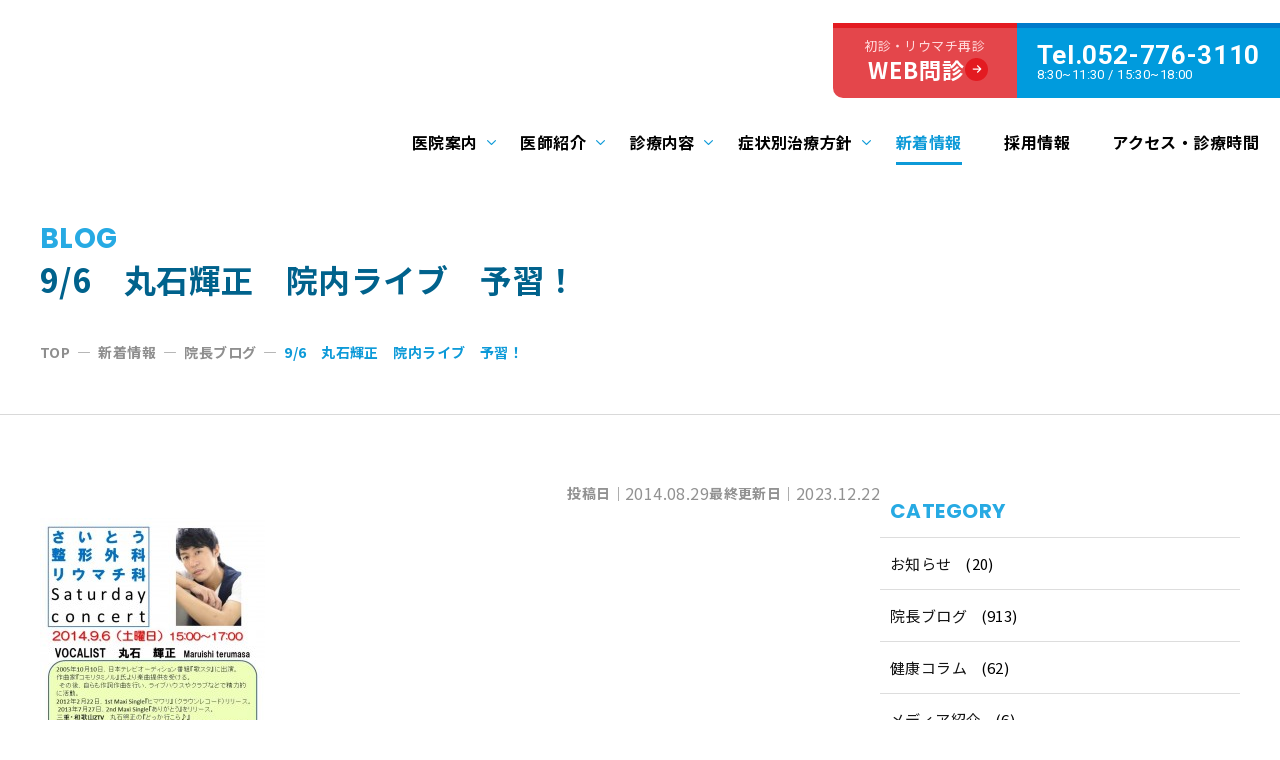

--- FILE ---
content_type: text/html; charset=UTF-8
request_url: https://saito-seikei.jp/blog/post-3718/
body_size: 44472
content:
<!DOCTYPE html>
<html lang="ja">
<head>
	<meta charset="UTF-8">
	            <script type="text/javascript" id="wpuf-language-script">
                var error_str_obj = {
                    'required' : '必要です',
                    'mismatch' : '一致しない',
                    'validation' : '有効じゃない'
                }
            </script>
            <meta name='robots' content='index, follow, max-image-preview:large, max-snippet:-1, max-video-preview:-1' />
<meta name="viewport" content="width=1366">

	<!-- This site is optimized with the Yoast SEO plugin v21.0 - https://yoast.com/wordpress/plugins/seo/ -->
	<title>9/6　丸石輝正　院内ライブ　予習！ ｜ さいとう整形外科リウマチ科（名古屋市名東区）</title>
	<meta name="description" content="僕の友人でもあり、プロデビューしたボーカリスト 丸石輝正くんの院内ライブ 丸石くんは三重県、和歌山県などで放送されているレギュラー番組や" />
	<link rel="canonical" href="https://saito-seikei.jp/blog/post-3718/" />
	<meta property="og:locale" content="ja_JP" />
	<meta property="og:type" content="article" />
	<meta property="og:title" content="9/6　丸石輝正　院内ライブ　予習！ ｜ さいとう整形外科リウマチ科（名古屋市名東区）" />
	<meta property="og:description" content="僕の友人でもあり、プロデビューしたボーカリスト 丸石輝正くんの院内ライブ 丸石くんは三重県、和歌山県などで放送されているレギュラー番組や" />
	<meta property="og:url" content="https://saito-seikei.jp/blog/post-3718/" />
	<meta property="og:site_name" content="さいとう整形外科リウマチ科（名古屋市名東区）" />
	<meta property="article:published_time" content="2014-08-28T17:25:41+00:00" />
	<meta property="article:modified_time" content="2023-12-22T00:53:55+00:00" />
	<meta property="og:image" content="https://saito-seikei.jp/wordpress/wp-content/uploads/2014/08/5621deba8a18b839c7a4321764bb05e8.jpg" />
	<meta property="og:image:width" content="720" />
	<meta property="og:image:height" content="960" />
	<meta property="og:image:type" content="image/jpeg" />
	<meta name="author" content="saito-seikei" />
	<meta name="twitter:label1" content="執筆者" />
	<meta name="twitter:data1" content="saito-seikei" />
	<script type="application/ld+json" class="yoast-schema-graph">{"@context":"https://schema.org","@graph":[{"@type":"Article","@id":"https://saito-seikei.jp/blog/post-3718/#article","isPartOf":{"@id":"https://saito-seikei.jp/blog/post-3718/"},"author":{"name":"saito-seikei","@id":"https://saito-seikei.jp/#/schema/person/dbb5e8596614cc02dddb30b1bd250ae8"},"headline":"9/6　丸石輝正　院内ライブ　予習！","datePublished":"2014-08-28T17:25:41+00:00","dateModified":"2023-12-22T00:53:55+00:00","mainEntityOfPage":{"@id":"https://saito-seikei.jp/blog/post-3718/"},"wordCount":8,"commentCount":1,"publisher":{"@id":"https://saito-seikei.jp/#organization"},"image":{"@id":"https://saito-seikei.jp/blog/post-3718/#primaryimage"},"thumbnailUrl":"https://saito-seikei.jp/wordpress/wp-content/uploads/2014/08/5621deba8a18b839c7a4321764bb05e8.jpg","keywords":["日記","日記","東日本大震災"],"articleSection":["院長ブログ"],"inLanguage":"ja","potentialAction":[{"@type":"CommentAction","name":"Comment","target":["https://saito-seikei.jp/blog/post-3718/#respond"]}]},{"@type":"WebPage","@id":"https://saito-seikei.jp/blog/post-3718/","url":"https://saito-seikei.jp/blog/post-3718/","name":"9/6　丸石輝正　院内ライブ　予習！ ｜ さいとう整形外科リウマチ科（名古屋市名東区）","isPartOf":{"@id":"https://saito-seikei.jp/#website"},"primaryImageOfPage":{"@id":"https://saito-seikei.jp/blog/post-3718/#primaryimage"},"image":{"@id":"https://saito-seikei.jp/blog/post-3718/#primaryimage"},"thumbnailUrl":"https://saito-seikei.jp/wordpress/wp-content/uploads/2014/08/5621deba8a18b839c7a4321764bb05e8.jpg","datePublished":"2014-08-28T17:25:41+00:00","dateModified":"2023-12-22T00:53:55+00:00","description":"僕の友人でもあり、プロデビューしたボーカリスト 丸石輝正くんの院内ライブ 丸石くんは三重県、和歌山県などで放送されているレギュラー番組や","breadcrumb":{"@id":"https://saito-seikei.jp/blog/post-3718/#breadcrumb"},"inLanguage":"ja","potentialAction":[{"@type":"ReadAction","target":["https://saito-seikei.jp/blog/post-3718/"]}]},{"@type":"ImageObject","inLanguage":"ja","@id":"https://saito-seikei.jp/blog/post-3718/#primaryimage","url":"https://saito-seikei.jp/wordpress/wp-content/uploads/2014/08/5621deba8a18b839c7a4321764bb05e8.jpg","contentUrl":"https://saito-seikei.jp/wordpress/wp-content/uploads/2014/08/5621deba8a18b839c7a4321764bb05e8.jpg","width":720,"height":960},{"@type":"BreadcrumbList","@id":"https://saito-seikei.jp/blog/post-3718/#breadcrumb","itemListElement":[{"@type":"ListItem","position":1,"name":"ホーム","item":"https://saito-seikei.jp/"},{"@type":"ListItem","position":2,"name":"9/6　丸石輝正　院内ライブ　予習！"}]},{"@type":"WebSite","@id":"https://saito-seikei.jp/#website","url":"https://saito-seikei.jp/","name":"さいとう整形外科リウマチ科（名古屋市名東区）","description":"名古屋市名東区の、整形外科学会専門医、リウマチ専門医、さいとう整形外科リウマチ科　院長ブログ","publisher":{"@id":"https://saito-seikei.jp/#organization"},"potentialAction":[{"@type":"SearchAction","target":{"@type":"EntryPoint","urlTemplate":"https://saito-seikei.jp/?s={search_term_string}"},"query-input":"required name=search_term_string"}],"inLanguage":"ja"},{"@type":"Organization","@id":"https://saito-seikei.jp/#organization","name":"さいとう整形外科リウマチ科（名古屋市名東区）","url":"https://saito-seikei.jp/","logo":{"@type":"ImageObject","inLanguage":"ja","@id":"https://saito-seikei.jp/#/schema/logo/image/","url":"https://saito-seikei.jp/wordpress/wp-content/uploads/2023/09/logo02.png","contentUrl":"https://saito-seikei.jp/wordpress/wp-content/uploads/2023/09/logo02.png","width":668,"height":90,"caption":"さいとう整形外科リウマチ科（名古屋市名東区）"},"image":{"@id":"https://saito-seikei.jp/#/schema/logo/image/"}},{"@type":"Person","@id":"https://saito-seikei.jp/#/schema/person/dbb5e8596614cc02dddb30b1bd250ae8","name":"saito-seikei","sameAs":["http://saito-seikei.jp"]}]}</script>
	<!-- / Yoast SEO plugin. -->


<link href='https://fonts.gstatic.com' crossorigin rel='preconnect' />
<link href='https://fonts.googleapis.com' crossorigin rel='preconnect' />
<link rel="alternate" type="application/rss+xml" title="さいとう整形外科リウマチ科（名古屋市名東区） &raquo; フィード" href="https://saito-seikei.jp/feed/" />
<link rel="alternate" type="application/rss+xml" title="さいとう整形外科リウマチ科（名古屋市名東区） &raquo; コメントフィード" href="https://saito-seikei.jp/comments/feed/" />
<link rel="alternate" type="application/rss+xml" title="さいとう整形外科リウマチ科（名古屋市名東区） &raquo; 9/6　丸石輝正　院内ライブ　予習！ のコメントのフィード" href="https://saito-seikei.jp/blog/post-3718/feed/" />
<script>
window._wpemojiSettings = {"baseUrl":"https:\/\/s.w.org\/images\/core\/emoji\/14.0.0\/72x72\/","ext":".png","svgUrl":"https:\/\/s.w.org\/images\/core\/emoji\/14.0.0\/svg\/","svgExt":".svg","source":{"concatemoji":"https:\/\/saito-seikei.jp\/wordpress\/wp-includes\/js\/wp-emoji-release.min.js?ver=6.3.7"}};
/*! This file is auto-generated */
!function(i,n){var o,s,e;function c(e){try{var t={supportTests:e,timestamp:(new Date).valueOf()};sessionStorage.setItem(o,JSON.stringify(t))}catch(e){}}function p(e,t,n){e.clearRect(0,0,e.canvas.width,e.canvas.height),e.fillText(t,0,0);var t=new Uint32Array(e.getImageData(0,0,e.canvas.width,e.canvas.height).data),r=(e.clearRect(0,0,e.canvas.width,e.canvas.height),e.fillText(n,0,0),new Uint32Array(e.getImageData(0,0,e.canvas.width,e.canvas.height).data));return t.every(function(e,t){return e===r[t]})}function u(e,t,n){switch(t){case"flag":return n(e,"\ud83c\udff3\ufe0f\u200d\u26a7\ufe0f","\ud83c\udff3\ufe0f\u200b\u26a7\ufe0f")?!1:!n(e,"\ud83c\uddfa\ud83c\uddf3","\ud83c\uddfa\u200b\ud83c\uddf3")&&!n(e,"\ud83c\udff4\udb40\udc67\udb40\udc62\udb40\udc65\udb40\udc6e\udb40\udc67\udb40\udc7f","\ud83c\udff4\u200b\udb40\udc67\u200b\udb40\udc62\u200b\udb40\udc65\u200b\udb40\udc6e\u200b\udb40\udc67\u200b\udb40\udc7f");case"emoji":return!n(e,"\ud83e\udef1\ud83c\udffb\u200d\ud83e\udef2\ud83c\udfff","\ud83e\udef1\ud83c\udffb\u200b\ud83e\udef2\ud83c\udfff")}return!1}function f(e,t,n){var r="undefined"!=typeof WorkerGlobalScope&&self instanceof WorkerGlobalScope?new OffscreenCanvas(300,150):i.createElement("canvas"),a=r.getContext("2d",{willReadFrequently:!0}),o=(a.textBaseline="top",a.font="600 32px Arial",{});return e.forEach(function(e){o[e]=t(a,e,n)}),o}function t(e){var t=i.createElement("script");t.src=e,t.defer=!0,i.head.appendChild(t)}"undefined"!=typeof Promise&&(o="wpEmojiSettingsSupports",s=["flag","emoji"],n.supports={everything:!0,everythingExceptFlag:!0},e=new Promise(function(e){i.addEventListener("DOMContentLoaded",e,{once:!0})}),new Promise(function(t){var n=function(){try{var e=JSON.parse(sessionStorage.getItem(o));if("object"==typeof e&&"number"==typeof e.timestamp&&(new Date).valueOf()<e.timestamp+604800&&"object"==typeof e.supportTests)return e.supportTests}catch(e){}return null}();if(!n){if("undefined"!=typeof Worker&&"undefined"!=typeof OffscreenCanvas&&"undefined"!=typeof URL&&URL.createObjectURL&&"undefined"!=typeof Blob)try{var e="postMessage("+f.toString()+"("+[JSON.stringify(s),u.toString(),p.toString()].join(",")+"));",r=new Blob([e],{type:"text/javascript"}),a=new Worker(URL.createObjectURL(r),{name:"wpTestEmojiSupports"});return void(a.onmessage=function(e){c(n=e.data),a.terminate(),t(n)})}catch(e){}c(n=f(s,u,p))}t(n)}).then(function(e){for(var t in e)n.supports[t]=e[t],n.supports.everything=n.supports.everything&&n.supports[t],"flag"!==t&&(n.supports.everythingExceptFlag=n.supports.everythingExceptFlag&&n.supports[t]);n.supports.everythingExceptFlag=n.supports.everythingExceptFlag&&!n.supports.flag,n.DOMReady=!1,n.readyCallback=function(){n.DOMReady=!0}}).then(function(){return e}).then(function(){var e;n.supports.everything||(n.readyCallback(),(e=n.source||{}).concatemoji?t(e.concatemoji):e.wpemoji&&e.twemoji&&(t(e.twemoji),t(e.wpemoji)))}))}((window,document),window._wpemojiSettings);
</script>
<style>
img.wp-smiley,
img.emoji {
	display: inline !important;
	border: none !important;
	box-shadow: none !important;
	height: 1em !important;
	width: 1em !important;
	margin: 0 0.07em !important;
	vertical-align: -0.1em !important;
	background: none !important;
	padding: 0 !important;
}
</style>
	<link rel='stylesheet' id='wp-block-library-css' href='https://saito-seikei.jp/wordpress/wp-includes/css/dist/block-library/style.min.css?ver=6.3.7' media='all' />
<style id='safe-svg-svg-icon-style-inline-css'>
.safe-svg-cover{text-align:center}.safe-svg-cover .safe-svg-inside{display:inline-block;max-width:100%}.safe-svg-cover svg{height:100%;max-height:100%;max-width:100%;width:100%}

</style>
<link rel='stylesheet' id='sango_theme_gutenberg-style-css' href='https://saito-seikei.jp/wordpress/wp-content/plugins/sango-theme-gutenberg/dist/build/style-blocks.css?version=1.69.14&ver=6.3.7' media='all' />
<style id='sango_theme_gutenberg-style-inline-css'>
.is-style-sango-list-main-color li:before { background-color: #6bb6ff; }.is-style-sango-list-accent-color li:before { background-color: #ffb36b; }.sgb-label-main-c { background-color: #6bb6ff; }.sgb-label-accent-c { background-color: #ffb36b; }
</style>
<style id='classic-theme-styles-inline-css'>
/*! This file is auto-generated */
.wp-block-button__link{color:#fff;background-color:#32373c;border-radius:9999px;box-shadow:none;text-decoration:none;padding:calc(.667em + 2px) calc(1.333em + 2px);font-size:1.125em}.wp-block-file__button{background:#32373c;color:#fff;text-decoration:none}
</style>
<style id='global-styles-inline-css'>
body{--wp--preset--color--black: #000000;--wp--preset--color--cyan-bluish-gray: #abb8c3;--wp--preset--color--white: #ffffff;--wp--preset--color--pale-pink: #f78da7;--wp--preset--color--vivid-red: #cf2e2e;--wp--preset--color--luminous-vivid-orange: #ff6900;--wp--preset--color--luminous-vivid-amber: #fcb900;--wp--preset--color--light-green-cyan: #7bdcb5;--wp--preset--color--vivid-green-cyan: #00d084;--wp--preset--color--pale-cyan-blue: #8ed1fc;--wp--preset--color--vivid-cyan-blue: #0693e3;--wp--preset--color--vivid-purple: #9b51e0;--wp--preset--color--main: var(--main);--wp--preset--color--accent: var(--accent);--wp--preset--color--light: var(--light);--wp--preset--color--text: var(--text);--wp--preset--color--border: var(--border);--wp--preset--color--text-02: var(--text02);--wp--preset--color--box-01: var(--box01);--wp--preset--color--global-color-8: var(--global-color-8);--wp--preset--color--global-color-9: var(--global-color-9);--wp--preset--gradient--vivid-cyan-blue-to-vivid-purple: linear-gradient(135deg,rgba(6,147,227,1) 0%,rgb(155,81,224) 100%);--wp--preset--gradient--light-green-cyan-to-vivid-green-cyan: linear-gradient(135deg,rgb(122,220,180) 0%,rgb(0,208,130) 100%);--wp--preset--gradient--luminous-vivid-amber-to-luminous-vivid-orange: linear-gradient(135deg,rgba(252,185,0,1) 0%,rgba(255,105,0,1) 100%);--wp--preset--gradient--luminous-vivid-orange-to-vivid-red: linear-gradient(135deg,rgba(255,105,0,1) 0%,rgb(207,46,46) 100%);--wp--preset--gradient--very-light-gray-to-cyan-bluish-gray: linear-gradient(135deg,rgb(238,238,238) 0%,rgb(169,184,195) 100%);--wp--preset--gradient--cool-to-warm-spectrum: linear-gradient(135deg,rgb(74,234,220) 0%,rgb(151,120,209) 20%,rgb(207,42,186) 40%,rgb(238,44,130) 60%,rgb(251,105,98) 80%,rgb(254,248,76) 100%);--wp--preset--gradient--blush-light-purple: linear-gradient(135deg,rgb(255,206,236) 0%,rgb(152,150,240) 100%);--wp--preset--gradient--blush-bordeaux: linear-gradient(135deg,rgb(254,205,165) 0%,rgb(254,45,45) 50%,rgb(107,0,62) 100%);--wp--preset--gradient--luminous-dusk: linear-gradient(135deg,rgb(255,203,112) 0%,rgb(199,81,192) 50%,rgb(65,88,208) 100%);--wp--preset--gradient--pale-ocean: linear-gradient(135deg,rgb(255,245,203) 0%,rgb(182,227,212) 50%,rgb(51,167,181) 100%);--wp--preset--gradient--electric-grass: linear-gradient(135deg,rgb(202,248,128) 0%,rgb(113,206,126) 100%);--wp--preset--gradient--midnight: linear-gradient(135deg,rgb(2,3,129) 0%,rgb(40,116,252) 100%);--wp--preset--font-size--small: 13px;--wp--preset--font-size--medium: 20px;--wp--preset--font-size--large: 36px;--wp--preset--font-size--x-large: 42px;--wp--preset--spacing--20: 0.44rem;--wp--preset--spacing--30: 0.67rem;--wp--preset--spacing--40: 1rem;--wp--preset--spacing--50: 1.5rem;--wp--preset--spacing--60: 2.25rem;--wp--preset--spacing--70: 3.38rem;--wp--preset--spacing--80: 5.06rem;--wp--preset--shadow--natural: 6px 6px 9px rgba(0, 0, 0, 0.2);--wp--preset--shadow--deep: 12px 12px 50px rgba(0, 0, 0, 0.4);--wp--preset--shadow--sharp: 6px 6px 0px rgba(0, 0, 0, 0.2);--wp--preset--shadow--outlined: 6px 6px 0px -3px rgba(255, 255, 255, 1), 6px 6px rgba(0, 0, 0, 1);--wp--preset--shadow--crisp: 6px 6px 0px rgba(0, 0, 0, 1);}:where(.is-layout-flex){gap: 0.5em;}:where(.is-layout-grid){gap: 0.5em;}body .is-layout-flow > .alignleft{float: left;margin-inline-start: 0;margin-inline-end: 2em;}body .is-layout-flow > .alignright{float: right;margin-inline-start: 2em;margin-inline-end: 0;}body .is-layout-flow > .aligncenter{margin-left: auto !important;margin-right: auto !important;}body .is-layout-constrained > .alignleft{float: left;margin-inline-start: 0;margin-inline-end: 2em;}body .is-layout-constrained > .alignright{float: right;margin-inline-start: 2em;margin-inline-end: 0;}body .is-layout-constrained > .aligncenter{margin-left: auto !important;margin-right: auto !important;}body .is-layout-constrained > :where(:not(.alignleft):not(.alignright):not(.alignfull)){max-width: var(--wp--style--global--content-size);margin-left: auto !important;margin-right: auto !important;}body .is-layout-constrained > .alignwide{max-width: var(--wp--style--global--wide-size);}body .is-layout-flex{display: flex;}body .is-layout-flex{flex-wrap: wrap;align-items: center;}body .is-layout-flex > *{margin: 0;}body .is-layout-grid{display: grid;}body .is-layout-grid > *{margin: 0;}:where(.wp-block-columns.is-layout-flex){gap: 2em;}:where(.wp-block-columns.is-layout-grid){gap: 2em;}:where(.wp-block-post-template.is-layout-flex){gap: 1.25em;}:where(.wp-block-post-template.is-layout-grid){gap: 1.25em;}.has-black-color{color: var(--wp--preset--color--black) !important;}.has-cyan-bluish-gray-color{color: var(--wp--preset--color--cyan-bluish-gray) !important;}.has-white-color{color: var(--wp--preset--color--white) !important;}.has-pale-pink-color{color: var(--wp--preset--color--pale-pink) !important;}.has-vivid-red-color{color: var(--wp--preset--color--vivid-red) !important;}.has-luminous-vivid-orange-color{color: var(--wp--preset--color--luminous-vivid-orange) !important;}.has-luminous-vivid-amber-color{color: var(--wp--preset--color--luminous-vivid-amber) !important;}.has-light-green-cyan-color{color: var(--wp--preset--color--light-green-cyan) !important;}.has-vivid-green-cyan-color{color: var(--wp--preset--color--vivid-green-cyan) !important;}.has-pale-cyan-blue-color{color: var(--wp--preset--color--pale-cyan-blue) !important;}.has-vivid-cyan-blue-color{color: var(--wp--preset--color--vivid-cyan-blue) !important;}.has-vivid-purple-color{color: var(--wp--preset--color--vivid-purple) !important;}.has-black-background-color{background-color: var(--wp--preset--color--black) !important;}.has-cyan-bluish-gray-background-color{background-color: var(--wp--preset--color--cyan-bluish-gray) !important;}.has-white-background-color{background-color: var(--wp--preset--color--white) !important;}.has-pale-pink-background-color{background-color: var(--wp--preset--color--pale-pink) !important;}.has-vivid-red-background-color{background-color: var(--wp--preset--color--vivid-red) !important;}.has-luminous-vivid-orange-background-color{background-color: var(--wp--preset--color--luminous-vivid-orange) !important;}.has-luminous-vivid-amber-background-color{background-color: var(--wp--preset--color--luminous-vivid-amber) !important;}.has-light-green-cyan-background-color{background-color: var(--wp--preset--color--light-green-cyan) !important;}.has-vivid-green-cyan-background-color{background-color: var(--wp--preset--color--vivid-green-cyan) !important;}.has-pale-cyan-blue-background-color{background-color: var(--wp--preset--color--pale-cyan-blue) !important;}.has-vivid-cyan-blue-background-color{background-color: var(--wp--preset--color--vivid-cyan-blue) !important;}.has-vivid-purple-background-color{background-color: var(--wp--preset--color--vivid-purple) !important;}.has-black-border-color{border-color: var(--wp--preset--color--black) !important;}.has-cyan-bluish-gray-border-color{border-color: var(--wp--preset--color--cyan-bluish-gray) !important;}.has-white-border-color{border-color: var(--wp--preset--color--white) !important;}.has-pale-pink-border-color{border-color: var(--wp--preset--color--pale-pink) !important;}.has-vivid-red-border-color{border-color: var(--wp--preset--color--vivid-red) !important;}.has-luminous-vivid-orange-border-color{border-color: var(--wp--preset--color--luminous-vivid-orange) !important;}.has-luminous-vivid-amber-border-color{border-color: var(--wp--preset--color--luminous-vivid-amber) !important;}.has-light-green-cyan-border-color{border-color: var(--wp--preset--color--light-green-cyan) !important;}.has-vivid-green-cyan-border-color{border-color: var(--wp--preset--color--vivid-green-cyan) !important;}.has-pale-cyan-blue-border-color{border-color: var(--wp--preset--color--pale-cyan-blue) !important;}.has-vivid-cyan-blue-border-color{border-color: var(--wp--preset--color--vivid-cyan-blue) !important;}.has-vivid-purple-border-color{border-color: var(--wp--preset--color--vivid-purple) !important;}.has-vivid-cyan-blue-to-vivid-purple-gradient-background{background: var(--wp--preset--gradient--vivid-cyan-blue-to-vivid-purple) !important;}.has-light-green-cyan-to-vivid-green-cyan-gradient-background{background: var(--wp--preset--gradient--light-green-cyan-to-vivid-green-cyan) !important;}.has-luminous-vivid-amber-to-luminous-vivid-orange-gradient-background{background: var(--wp--preset--gradient--luminous-vivid-amber-to-luminous-vivid-orange) !important;}.has-luminous-vivid-orange-to-vivid-red-gradient-background{background: var(--wp--preset--gradient--luminous-vivid-orange-to-vivid-red) !important;}.has-very-light-gray-to-cyan-bluish-gray-gradient-background{background: var(--wp--preset--gradient--very-light-gray-to-cyan-bluish-gray) !important;}.has-cool-to-warm-spectrum-gradient-background{background: var(--wp--preset--gradient--cool-to-warm-spectrum) !important;}.has-blush-light-purple-gradient-background{background: var(--wp--preset--gradient--blush-light-purple) !important;}.has-blush-bordeaux-gradient-background{background: var(--wp--preset--gradient--blush-bordeaux) !important;}.has-luminous-dusk-gradient-background{background: var(--wp--preset--gradient--luminous-dusk) !important;}.has-pale-ocean-gradient-background{background: var(--wp--preset--gradient--pale-ocean) !important;}.has-electric-grass-gradient-background{background: var(--wp--preset--gradient--electric-grass) !important;}.has-midnight-gradient-background{background: var(--wp--preset--gradient--midnight) !important;}.has-small-font-size{font-size: var(--wp--preset--font-size--small) !important;}.has-medium-font-size{font-size: var(--wp--preset--font-size--medium) !important;}.has-large-font-size{font-size: var(--wp--preset--font-size--large) !important;}.has-x-large-font-size{font-size: var(--wp--preset--font-size--x-large) !important;}
.wp-block-navigation a:where(:not(.wp-element-button)){color: inherit;}
:where(.wp-block-post-template.is-layout-flex){gap: 1.25em;}:where(.wp-block-post-template.is-layout-grid){gap: 1.25em;}
:where(.wp-block-columns.is-layout-flex){gap: 2em;}:where(.wp-block-columns.is-layout-grid){gap: 2em;}
.wp-block-pullquote{font-size: 1.5em;line-height: 1.6;}
</style>
<link rel='stylesheet' id='generateblocks-google-fonts-css' href='https://fonts.googleapis.com/css?family=Poppins:100,100italic,200,200italic,300,300italic,regular,italic,500,500italic,600,600italic,700,700italic,800,800italic,900,900italic&#038;display=swap' media='all' />
<link rel='stylesheet' id='lbwps-styles-css' href='https://saito-seikei.jp/wordpress/wp-content/plugins/lightbox-photoswipe/assets/ps4/styles/default.css?ver=5.0.43' media='all' />
<link rel='stylesheet' id='generate-comments-css' href='https://saito-seikei.jp/wordpress/wp-content/themes/generatepress/assets/css/components/comments.min.css?ver=3.3.1' media='all' />
<link rel='stylesheet' id='generate-widget-areas-css' href='https://saito-seikei.jp/wordpress/wp-content/themes/generatepress/assets/css/components/widget-areas.min.css?ver=3.3.1' media='all' />
<link rel='stylesheet' id='generate-style-css' href='https://saito-seikei.jp/wordpress/wp-content/themes/generatepress/assets/css/main.min.css?ver=3.3.1' media='all' />
<style id='generate-style-inline-css'>
body{background-color:#ffffff;color:var(--text);}a{color:var(--text02);}a:hover, a:focus, a:active{color:rgba(13,156,217,0.7);}.wp-block-group__inner-container{max-width:1200px;margin-left:auto;margin-right:auto;}.site-header .header-image{width:200px;}.generate-back-to-top{font-size:20px;border-radius:3px;position:fixed;bottom:30px;right:30px;line-height:40px;width:40px;text-align:center;z-index:10;transition:opacity 300ms ease-in-out;opacity:0.1;transform:translateY(1000px);}.generate-back-to-top__show{opacity:1;transform:translateY(0);}:root{--main:#27aae3;--accent:#e75555;--light:#ecf4f9;--text:#000;--border:#d2d2d2;--text02:#0d9ad8;--box01:#f3f5f8;--global-color-8:#dee4eb;--global-color-9:#dc3c3c;}:root .has-main-color{color:var(--main);}:root .has-main-background-color{background-color:var(--main);}:root .has-accent-color{color:var(--accent);}:root .has-accent-background-color{background-color:var(--accent);}:root .has-light-color{color:var(--light);}:root .has-light-background-color{background-color:var(--light);}:root .has-text-color{color:var(--text);}:root .has-text-background-color{background-color:var(--text);}:root .has-border-color{color:var(--border);}:root .has-border-background-color{background-color:var(--border);}:root .has-text02-color{color:var(--text02);}:root .has-text02-background-color{background-color:var(--text02);}:root .has-box01-color{color:var(--box01);}:root .has-box01-background-color{background-color:var(--box01);}:root .has-global-color-8-color{color:var(--global-color-8);}:root .has-global-color-8-background-color{background-color:var(--global-color-8);}:root .has-global-color-9-color{color:var(--global-color-9);}:root .has-global-color-9-background-color{background-color:var(--global-color-9);}h1{font-size:30px;line-height:1.4;margin-bottom:0px;}@media (max-width:768px){h1{font-size:22px;margin-bottom:0px;}}h2{font-size:28px;line-height:1.4;margin-bottom:1em;}@media (max-width:768px){h2{font-size:22px;margin-bottom:1em;}}h3{font-size:20px;line-height:1.4;margin-bottom:1em;}@media (max-width:768px){h3{font-size:20px;}}h4{font-size:18px;line-height:1.4;margin-bottom:1em;}@media (max-width:768px){h4{font-size:17px;}}body, button, input, select, textarea{font-family:Noto Sans JP, sans-serif;font-weight:normal;font-size:17px;letter-spacing:0.025em;}body{line-height:1.8;}@media (max-width:768px){body, button, input, select, textarea{font-size:16px;}}.top-bar{background-color:#636363;color:#ffffff;}.top-bar a{color:#ffffff;}.top-bar a:hover{color:#303030;}.site-header{background-color:#ffffff;}.main-title a,.main-title a:hover{color:var(--text);}.site-description{color:var(--text);}.mobile-menu-control-wrapper .menu-toggle,.mobile-menu-control-wrapper .menu-toggle:hover,.mobile-menu-control-wrapper .menu-toggle:focus,.has-inline-mobile-toggle #site-navigation.toggled{background-color:rgba(0, 0, 0, 0.02);}.main-navigation,.main-navigation ul ul{background-color:#ffffff;}.main-navigation .main-nav ul li a, .main-navigation .menu-toggle, .main-navigation .menu-bar-items{color:var(--text);}.main-navigation .main-nav ul li:not([class*="current-menu-"]):hover > a, .main-navigation .main-nav ul li:not([class*="current-menu-"]):focus > a, .main-navigation .main-nav ul li.sfHover:not([class*="current-menu-"]) > a, .main-navigation .menu-bar-item:hover > a, .main-navigation .menu-bar-item.sfHover > a{color:var(--text02);}button.menu-toggle:hover,button.menu-toggle:focus{color:var(--text);}.main-navigation .main-nav ul li[class*="current-menu-"] > a{color:var(--text02);}.navigation-search input[type="search"],.navigation-search input[type="search"]:active, .navigation-search input[type="search"]:focus, .main-navigation .main-nav ul li.search-item.active > a, .main-navigation .menu-bar-items .search-item.active > a{color:var(--text02);}.main-navigation ul ul{background-color:#ffffff;}.separate-containers .inside-article, .separate-containers .comments-area, .separate-containers .page-header, .one-container .container, .separate-containers .paging-navigation, .inside-page-header{background-color:#fff;}.entry-title a{color:var(--text);}.entry-title a:hover{color:rgba(0,0,0,0.5);}.entry-meta{color:var(--text);}.sidebar .widget{background-color:var(--base-3);}.sidebar .widget a{color:#151515;}.sidebar .widget a:hover{color:#434343;}.footer-widgets{color:#ffffff;background-color:#007fb6;}.footer-widgets a{color:#ffffff;}.footer-widgets a:hover{color:#ffffff;}.site-info{color:#ffffff;background-color:var(--text);}.site-info a{color:#ffffff;}input[type="text"],input[type="email"],input[type="url"],input[type="password"],input[type="search"],input[type="tel"],input[type="number"],textarea,select{color:var(--text);background-color:#eee;border-color:var(--base);}input[type="text"]:focus,input[type="email"]:focus,input[type="url"]:focus,input[type="password"]:focus,input[type="search"]:focus,input[type="tel"]:focus,input[type="number"]:focus,textarea:focus,select:focus{color:var(--text);background-color:#eee;border-color:var(--text);}button,html input[type="button"],input[type="reset"],input[type="submit"],a.button,a.wp-block-button__link:not(.has-background){color:#ffffff;background-color:#55555e;}button:hover,html input[type="button"]:hover,input[type="reset"]:hover,input[type="submit"]:hover,a.button:hover,button:focus,html input[type="button"]:focus,input[type="reset"]:focus,input[type="submit"]:focus,a.button:focus,a.wp-block-button__link:not(.has-background):active,a.wp-block-button__link:not(.has-background):focus,a.wp-block-button__link:not(.has-background):hover{color:#ffffff;background-color:#3f4047;}a.generate-back-to-top{background-color:rgba(255,255,255,0.5);color:var(--accent);}a.generate-back-to-top:hover,a.generate-back-to-top:focus{background-color:rgba(255,255,255,0.5);color:var(--accent);}:root{--gp-search-modal-bg-color:var(--base-3);--gp-search-modal-text-color:var(--contrast);--gp-search-modal-overlay-bg-color:rgba(0,0,0,0.2);}@media (max-width: 768px){.main-navigation .menu-bar-item:hover > a, .main-navigation .menu-bar-item.sfHover > a{background:none;color:var(--text);}}.inside-header{padding:0px;}.nav-below-header .main-navigation .inside-navigation.grid-container, .nav-above-header .main-navigation .inside-navigation.grid-container{padding:0px 21px 0px 21px;}.separate-containers .inside-article, .separate-containers .comments-area, .separate-containers .page-header, .separate-containers .paging-navigation, .one-container .site-content, .inside-page-header{padding:70px 0px 70px 0px;}.site-main .wp-block-group__inner-container{padding:70px 0px 70px 0px;}.separate-containers .paging-navigation{padding-top:20px;padding-bottom:20px;}.entry-content .alignwide, body:not(.no-sidebar) .entry-content .alignfull{margin-left:-0px;width:calc(100% + 0px);max-width:calc(100% + 0px);}.one-container.right-sidebar .site-main,.one-container.both-right .site-main{margin-right:0px;}.one-container.left-sidebar .site-main,.one-container.both-left .site-main{margin-left:0px;}.one-container.both-sidebars .site-main{margin:0px;}.one-container.archive .post:not(:last-child):not(.is-loop-template-item), .one-container.blog .post:not(:last-child):not(.is-loop-template-item){padding-bottom:70px;}.main-navigation .main-nav ul li a,.menu-toggle,.main-navigation .menu-bar-item > a{padding-left:21px;padding-right:21px;line-height:45px;}.main-navigation .main-nav ul ul li a{padding:10px 21px 10px 21px;}.navigation-search input[type="search"]{height:45px;}.rtl .menu-item-has-children .dropdown-menu-toggle{padding-left:21px;}.menu-item-has-children .dropdown-menu-toggle{padding-right:21px;}.rtl .main-navigation .main-nav ul li.menu-item-has-children > a{padding-right:21px;}.widget-area .widget{padding:0px;}.footer-widgets-container{padding:40px 0px 40px 0px;}.inside-site-info{padding:15px 10px 15px 10px;}@media (max-width:768px){.separate-containers .inside-article, .separate-containers .comments-area, .separate-containers .page-header, .separate-containers .paging-navigation, .one-container .site-content, .inside-page-header{padding:30px 15px 30px 15px;}.site-main .wp-block-group__inner-container{padding:30px 15px 30px 15px;}.inside-top-bar{padding-right:30px;padding-left:30px;}.inside-header{padding-top:0px;padding-right:0px;padding-bottom:0px;padding-left:0px;}.widget-area .widget{padding-top:0px;padding-right:0px;padding-bottom:0px;padding-left:0px;}.footer-widgets-container{padding-top:20px;padding-right:30px;padding-bottom:0px;padding-left:30px;}.inside-site-info{padding-right:30px;padding-left:30px;}.entry-content .alignwide, body:not(.no-sidebar) .entry-content .alignfull{margin-left:-15px;width:calc(100% + 30px);max-width:calc(100% + 30px);}.one-container .site-main .paging-navigation{margin-bottom:20px;}}/* End cached CSS */.is-right-sidebar{width:30%;}.is-left-sidebar{width:30%;}.site-content .content-area{width:70%;}@media (max-width: 768px){.main-navigation .menu-toggle,.sidebar-nav-mobile:not(#sticky-placeholder){display:block;}.main-navigation ul,.gen-sidebar-nav,.main-navigation:not(.slideout-navigation):not(.toggled) .main-nav > ul,.has-inline-mobile-toggle #site-navigation .inside-navigation > *:not(.navigation-search):not(.main-nav){display:none;}.nav-align-right .inside-navigation,.nav-align-center .inside-navigation{justify-content:space-between;}}
.dynamic-author-image-rounded{border-radius:100%;}.dynamic-featured-image, .dynamic-author-image{vertical-align:middle;}.one-container.blog .dynamic-content-template:not(:last-child), .one-container.archive .dynamic-content-template:not(:last-child){padding-bottom:0px;}.dynamic-entry-excerpt > p:last-child{margin-bottom:0px;}
.main-navigation .main-nav ul li a,.menu-toggle,.main-navigation .menu-bar-item > a{transition: line-height 300ms ease}.main-navigation.toggled .main-nav > ul{background-color: #ffffff}.sticky-enabled .gen-sidebar-nav.is_stuck .main-navigation {margin-bottom: 0px;}.sticky-enabled .gen-sidebar-nav.is_stuck {z-index: 500;}.sticky-enabled .main-navigation.is_stuck {box-shadow: 0 2px 2px -2px rgba(0, 0, 0, .2);}.navigation-stick:not(.gen-sidebar-nav) {left: 0;right: 0;width: 100% !important;}.both-sticky-menu .main-navigation:not(#mobile-header).toggled .main-nav > ul,.mobile-sticky-menu .main-navigation:not(#mobile-header).toggled .main-nav > ul,.mobile-header-sticky #mobile-header.toggled .main-nav > ul {position: absolute;left: 0;right: 0;z-index: 999;}.nav-float-right .navigation-stick {width: 100% !important;left: 0;}.nav-float-right .navigation-stick .navigation-branding {margin-right: auto;}.main-navigation.has-sticky-branding:not(.grid-container) .inside-navigation:not(.grid-container) .navigation-branding{margin-left: 10px;}
@media (max-width: 768px){.main-navigation .main-nav ul li a,.main-navigation .menu-toggle,.main-navigation .mobile-bar-items a,.main-navigation .menu-bar-item > a{line-height:25px;}.main-navigation .site-logo.navigation-logo img, .mobile-header-navigation .site-logo.mobile-header-logo img, .navigation-search input[type="search"]{height:25px;}}
</style>
<link rel='stylesheet' id='generate-child-css' href='https://saito-seikei.jp/wordpress/wp-content/themes/generatepress_child/style.css?ver=1709011188' media='all' />
<link rel='stylesheet' id='generate-google-fonts-css' href='https://fonts.googleapis.com/css?family=Roboto%3A100%2C100italic%2C300%2C300italic%2Cregular%2Citalic%2C500%2C500italic%2C700%2C700italic%2C900%2C900italic%7CPoppins%3A100%2C100italic%2C200%2C200italic%2C300%2C300italic%2Cregular%2Citalic%2C500%2C500italic%2C600%2C600italic%2C700%2C700italic%2C800%2C800italic%2C900%2C900italic%7CNoto+Sans+JP%3A400%2C500%2C700&#038;display=auto&#038;ver=3.3.1' media='all' />
<style id='generateblocks-inline-css'>
.gb-icon svg{fill:currentColor;}.gb-highlight{background:none;color:unset;}.gb-headline-mincho{font-family:"my_mincho", serif;}.gb-headline-h_large1{font-weight:bold;padding-bottom:10px;margin-top:40px;margin-bottom:20px;border-bottom:1px solid #d2d2d2;}.gb-headline-h_large2{font-weight:bold;text-align:center;padding-bottom:20px;margin-top:40px;margin-bottom:30px;}.gb-headline-h_large3{font-weight:bold;text-align:center;padding-top:85px;margin-top:20px;margin-bottom:30px;}.gb-headline-h_middle1{font-size:20px;font-weight:bold;padding-top:10px;padding-bottom:10px;padding-left:15px;margin-top:30px;margin-bottom:15px;border-left:8px solid var(--main);}.gb-headline-h_middle2{font-size:20px;font-weight:bold;padding:10px 15px;margin-top:30px;margin-bottom:15px;border-radius:4px;color:#ffffff;background-color:var(--text02);}.gb-headline-h_small1{font-size:18px;font-weight:bold;}.gb-headline-2d8de8fb{font-size:20px;}.gb-headline-fa5c429c{font-size:20px;}h2.gb-headline-83e008fa{font-size:20px;}h2.gb-headline-44dfe44d{font-size:20px;}p.gb-headline-eb5a54d8{font-size:13px;line-height:1em;margin-bottom:0px;}h2.gb-headline-a688c0ad{font-size:22px;letter-spacing:0.05em;font-weight:bold;padding-left:7px;margin-bottom:0px;}p.gb-headline-e6f4162f{display:flex;align-items:center;justify-content:center;column-gap:0.5em;width:23px;height:23px;margin-bottom:0px;border-radius:50%;background-color:#e31b21;}p.gb-headline-e6f4162f .gb-icon{line-height:0;}p.gb-headline-e6f4162f .gb-icon svg{width:0.6em;height:0.6em;}h2.gb-headline-63b629bb{flex-basis:100%;font-size:26px;line-height:1em;letter-spacing:0.025em;font-weight:bold;margin-bottom:0px;}p.gb-headline-4f8cee39{flex-basis:100%;font-size:13px;line-height:1em;margin-bottom:3px;}p.gb-headline-513cf93f{display:flex;align-items:center;column-gap:0.1em;font-size:12px;margin-bottom:0px;}p.gb-headline-513cf93f .gb-icon{line-height:0;}p.gb-headline-513cf93f .gb-icon svg{width:1.1em;height:1.1em;}p.gb-headline-d372a3ab{font-size:12px;margin-bottom:0px;}h2.gb-headline-4a2e0d56{font-size:20px;line-height:1em;font-weight:bold;margin-bottom:5px;color:#ffffff;}p.gb-headline-4b396676{flex-basis:100%;font-size:12px;line-height:1em;letter-spacing:0.1em;font-weight:bold;text-align:center;margin-bottom:0px;color:#a6e4ff;}p.gb-headline-4c30eff5{display:flex;align-items:center;column-gap:0.5em;margin-bottom:0px;}p.gb-headline-4c30eff5 .gb-icon{line-height:0;color:#ffffff;}p.gb-headline-4c30eff5 .gb-icon svg{width:1em;height:1em;}h2.gb-headline-fb9b75aa{font-size:20px;font-weight:bold;margin-bottom:3px;color:#ffffff;}p.gb-headline-737ca216{flex-basis:100%;font-size:12px;line-height:1em;letter-spacing:0.1em;font-weight:bold;text-align:center;margin-bottom:0px;color:#ffe6c0;}p.gb-headline-6be34141{display:flex;align-items:center;column-gap:0.5em;margin-bottom:0px;}p.gb-headline-6be34141 .gb-icon{line-height:0;color:#ffffff;}p.gb-headline-6be34141 .gb-icon svg{width:1em;height:1em;}p.gb-headline-b85d36dd{font-weight:bold;margin-bottom:0px;color:#ffffff;}h2.gb-headline-c0bb45c2{display:flex;align-items:center;justify-content:center;column-gap:0.5em;position:relative;font-size:24px;line-height:1em;letter-spacing:0.1em;font-weight:bold;margin-bottom:0px;color:#ffffff;}p.gb-headline-351bf136{display:flex;align-items:center;column-gap:0.5em;position:relative;margin-bottom:0px;}p.gb-headline-351bf136 .gb-icon{line-height:0;color:#ffffff;}p.gb-headline-351bf136 .gb-icon svg{width:1em;height:1em;}p.gb-headline-3c5ee63e{display:block;position:relative;font-size:12px;line-height:1em;letter-spacing:0.24em;font-weight:bold;margin-bottom:0px;color:#ffffff;}h2.gb-headline-769f0ed6{flex-basis:100%;font-size:30px;line-height:1em;letter-spacing:0.05em;font-weight:bold;margin-bottom:5px;}h2.gb-headline-769f0ed6 a{color:#ffffff;}p.gb-headline-7fd26aeb{flex-basis:100%;font-size:15px;line-height:1em;letter-spacing:0.05em;font-weight:bold;margin-bottom:3px;}p.gb-headline-67e96bda{flex-basis:100%;font-size:13px;line-height:1em;letter-spacing:0.05em;font-weight:bold;margin-bottom:0px;}h2.gb-headline-5134ab64{position:relative;font-size:18px;font-weight:bold;text-align:center;padding:10px 15px;margin-bottom:5px;border-radius:4px;color:#ffffff;background-color:var(--text02);}h3.gb-headline-589af8e0{min-width:105px;font-size:14px;line-height:1em;font-weight:bold;text-align:center;padding:8px;margin-bottom:0px;border-radius:4px;color:#f39e00;background-color:#fff5c8;}p.gb-headline-f4ad84cd{display:flex;flex-wrap:wrap;column-gap:5px;row-gap:5px;flex-grow:1;flex-basis:1px;font-size:14px;line-height:1em;letter-spacing:0em;font-weight:bold;margin-bottom:0px;}p.gb-headline-da2ac0aa{font-size:13px;letter-spacing:0em;margin-bottom:0px;}p.gb-headline-c3e9fb9f{display:flex;align-items:center;justify-content:center;column-gap:0.5em;line-height:1em;margin-bottom:0px;}p.gb-headline-c3e9fb9f .gb-icon{line-height:0;}p.gb-headline-c3e9fb9f .gb-icon svg{width:1em;height:1em;}p.gb-headline-53d64834{display:flex;align-items:center;justify-content:center;column-gap:0.5em;line-height:1em;margin-bottom:0px;}p.gb-headline-53d64834 .gb-icon{line-height:0;color:#3a6bb4;}p.gb-headline-53d64834 .gb-icon svg{width:1.3em;height:1.3em;}p.gb-headline-005c2cba{display:flex;align-items:center;justify-content:center;column-gap:0.5em;line-height:1em;margin-bottom:0px;}p.gb-headline-005c2cba .gb-icon{line-height:0;color:#ff7575;}p.gb-headline-005c2cba .gb-icon svg{width:1.3em;height:1.3em;}p.gb-headline-3d509def{display:flex;align-items:center;justify-content:center;column-gap:0.5em;line-height:1em;margin-bottom:0px;}p.gb-headline-3d509def .gb-icon{line-height:0;color:#09ba5b;}p.gb-headline-3d509def .gb-icon svg{width:1.3em;height:1.3em;}h2.gb-headline-fa410d94{font-size:34px;line-height:1em;letter-spacing:0.05em;font-weight:600;margin-bottom:0px;}p.gb-headline-aec07350{font-size:16px;line-height:1em;font-weight:bold;margin-bottom:0px;}p.gb-headline-50518c1c{font-size:15px;font-weight:bold;padding-top:15px;margin-bottom:0px;}p.gb-headline-de60c412{display:flex;align-items:center;column-gap:0.5em;margin-bottom:0px;}p.gb-headline-de60c412 .gb-icon{line-height:0;}p.gb-headline-de60c412 .gb-icon svg{width:1.5em;height:1.5em;}p.gb-headline-b47a5ef2{font-size:12px;line-height:1.5em;font-weight:bold;text-align:center;margin-bottom:0px;}p.gb-headline-45930bff{font-family:Poppins, sans-serif;font-size:28px;font-weight:700;text-transform:uppercase;text-align:left;margin-bottom:0px;color:var(--main);}h1.gb-headline-71dbe200{font-size:32px;font-weight:bold;text-align:left;margin-top:-10px;margin-bottom:35px;color:#00628c;}div.gb-headline-1c183c0d{display:flex;flex-direction:column;align-items:center;column-gap:0.5em;row-gap:6px;height:100%;font-size:9px;line-height:1em;letter-spacing:-0.05em;font-weight:bold;text-align:center;color:var(--text02);}div.gb-headline-1c183c0d .gb-icon{line-height:0;color:var(--text02);}div.gb-headline-1c183c0d .gb-icon svg{width:1.6em;height:1.6em;}div.gb-headline-c679d9d4{display:flex;flex-direction:column;align-items:center;column-gap:0.5em;font-size:10px;text-align:center;margin-bottom:5px;}div.gb-headline-c679d9d4 .gb-icon{line-height:0;}div.gb-headline-c679d9d4 .gb-icon svg{width:1.5em;height:1.5em;}div.gb-headline-573b9b72{font-size:9px;line-height:1em;letter-spacing:-0.05em;font-weight:bold;text-align:center;}p.gb-headline-54020755{font-size:13px;line-height:1em;margin-bottom:0px;color:#ffdadb;}p.gb-headline-ed0a997d{font-size:22px;line-height:1.6em;letter-spacing:0.05em;font-weight:bold;padding-left:7px;margin-bottom:0px;}p.gb-headline-68504596{display:flex;align-items:center;justify-content:center;column-gap:0.5em;width:23px;height:23px;margin-bottom:0px;border-radius:50%;background-color:#e31b21;}p.gb-headline-68504596 .gb-icon{line-height:0;}p.gb-headline-68504596 .gb-icon svg{width:0.6em;height:0.6em;}p.gb-headline-5e67baf3{font-size:26px;line-height:1em;letter-spacing:0.025em;font-weight:bold;margin-bottom:0px;}p.gb-headline-ed2b8e46{font-size:13px;line-height:1em;margin-bottom:3px;}p.gb-headline-7d44214a{display:flex;align-items:center;column-gap:0.1em;font-size:12px;margin-bottom:0px;}p.gb-headline-7d44214a .gb-icon{line-height:0;}p.gb-headline-7d44214a .gb-icon svg{width:1.1em;height:1.1em;}p.gb-headline-b4f29f31{font-size:12px;margin-bottom:0px;}h2.gb-headline-b9dbb8df{font-size:20px;line-height:1em;font-weight:bold;margin-bottom:5px;color:#ffffff;}p.gb-headline-841249ff{display:flex;align-items:center;column-gap:0.5em;margin-bottom:0px;}p.gb-headline-841249ff .gb-icon{line-height:0;color:#ffffff;}p.gb-headline-841249ff .gb-icon svg{width:1em;height:1em;}h2.gb-headline-7d0780c7{font-size:20px;font-weight:bold;margin-bottom:3px;color:#ffffff;}p.gb-headline-24892d2a{display:flex;align-items:center;column-gap:0.5em;margin-bottom:0px;}p.gb-headline-24892d2a .gb-icon{line-height:0;color:#ffffff;}p.gb-headline-24892d2a .gb-icon svg{width:1em;height:1em;}h2.gb-headline-e7dce016{font-size:25px;margin-top:0px;margin-bottom:30px;}p.gb-headline-129ee190{font-size:18px;line-height:1em;font-weight:bold;margin-bottom:0px;}p.gb-headline-7536e7d4{font-size:18px;line-height:1em;font-weight:bold;margin-bottom:0px;}p.gb-headline-8053fc36{font-size:17px;line-height:1em;font-weight:bold;margin-bottom:0px;}p.gb-headline-58bb39c5{display:flex;flex-direction:row-reverse;align-items:center;column-gap:0.5em;line-height:1.2em;margin-bottom:0px;}p.gb-headline-58bb39c5 .gb-icon{line-height:0;}p.gb-headline-58bb39c5 .gb-icon svg{width:1em;height:1em;}p.gb-headline-5d2b2fc4{line-height:1.5em;margin-bottom:0px;}p.gb-headline-74f2ed70{display:flex;align-items:center;column-gap:0.5em;font-size:25px;font-weight:bold;margin-bottom:0px;}p.gb-headline-921d2b00{width:10%;font-weight:bold;margin-bottom:0px;color:var(--main);}p.gb-headline-3af11da4{margin-bottom:0px;}p.gb-headline-22f5a304{width:10%;font-weight:bold;margin-bottom:0px;color:var(--main);}p.gb-headline-bce765d6{margin-bottom:0px;}p.gb-headline-05205597{width:10%;font-weight:bold;margin-bottom:0px;color:var(--main);}p.gb-headline-f09a570c{margin-bottom:0px;}p.gb-headline-b03c5aaa{width:10%;font-weight:bold;margin-bottom:0px;color:var(--main);}p.gb-headline-891ec2cd{margin-bottom:0px;}p.gb-headline-8bfbf5e8{width:10%;font-weight:bold;margin-bottom:0px;color:var(--main);}p.gb-headline-9147b8ae{margin-bottom:0px;}p.gb-headline-930488b7{width:10%;font-weight:bold;margin-bottom:0px;color:var(--main);}p.gb-headline-ae410a98{margin-bottom:0px;}p.gb-headline-86d98762{display:flex;align-items:center;column-gap:0.5em;font-size:25px;font-weight:bold;margin-bottom:0px;}p.gb-headline-e29cdd58{margin-bottom:0px;}p.gb-headline-3ccc7c4c{font-family:Poppins, sans-serif;font-size:13px;letter-spacing:0.1em;font-weight:bold;margin-bottom:5px;color:var(--main);}p.gb-headline-d7f04bf0{font-size:18px;font-weight:bold;margin-bottom:0px;}p.gb-headline-25263d50{font-size:14px;margin-bottom:0px;}h2.gb-headline-ecbc1e96{display:flex;align-items:center;justify-content:center;column-gap:0.5em;position:relative;font-size:24px;line-height:1em;letter-spacing:0.1em;font-weight:bold;margin-bottom:0px;color:#ffffff;}p.gb-headline-3f4ee00f{display:flex;align-items:center;column-gap:0.5em;position:relative;margin-bottom:0px;}p.gb-headline-3f4ee00f .gb-icon{line-height:0;color:#ffffff;}p.gb-headline-3f4ee00f .gb-icon svg{width:1em;height:1em;}p.gb-headline-462b2fe7{display:block;position:relative;font-size:12px;line-height:1em;letter-spacing:0.24em;font-weight:bold;margin-bottom:0px;color:#ffffff;}p.gb-headline-58a8618f{font-size:14px;font-weight:bold;color:#ffffff;}p.gb-headline-58a8618f a{color:#ffffff;}p.gb-headline-c2cba5c0{font-size:14px;line-height:1em;font-weight:bold;margin-bottom:0px;}p.gb-headline-d2d3b37a{font-size:16px;line-height:1em;margin-bottom:0px;}p.gb-headline-84778409{font-size:14px;line-height:1em;font-weight:bold;margin-bottom:0px;}p.gb-headline-3d0ca69a{font-size:16px;line-height:1em;margin-bottom:0px;}.gb-button{text-decoration:none;}.gb-icon svg{fill:currentColor;}.gb-accordion__item:not(.gb-accordion__item-open) > .gb-button .gb-accordion__icon-open{display:none;}.gb-accordion__item.gb-accordion__item-open > .gb-button .gb-accordion__icon{display:none;}.gb-button-basic_btn01{display:inline-flex;align-items:center;justify-content:center;z-index:1;position:relative;height:70px;min-width:280px;font-weight:bold;text-align:center;padding:18px 40px 18px 32px;border-radius:4px;border-left:8px solid #0d9ad8;background-color:var(--main);color:#ffffff;}.gb-button-basic_btn01:hover, .gb-button-basic_btn01:active, .gb-button-basic_btn01:focus{color:#ffffff;}.gb-button-basic_btn02{display:inline-flex;align-items:center;justify-content:center;font-weight:bold;text-align:center;padding:10px 10px 10px 25px;color:var(--main);}.gb-button-basic_btn02:hover{opacity:0.7;}.gb-button-basic_btn03{display:inline-flex;align-items:center;justify-content:center;z-index:1;position:relative;height:70px;min-width:280px;font-weight:bold;text-align:center;padding:18px 40px 18px 32px;border-radius:4px;border-left:8px solid #da4c4c;background-color:var(--accent);color:#ffffff;}.gb-button-basic_btn03:hover, .gb-button-basic_btn03:active, .gb-button-basic_btn03:focus{color:#ffffff;}button.gb-button-accordion_ttl{display:inline-flex;align-items:center;justify-content:space-between;column-gap:0.5em;position:relative;width:100%;font-size:18px;font-weight:700;text-align:left;padding:20px;background-color:#ffffff;color:#000000;}button.gb-button-accordion_ttl:hover, button.gb-button-accordion_ttl:active, button.gb-button-accordion_ttl:focus{background-color:#ffffff;color:#222222;}button.gb-button-accordion_ttl.gb-block-is-current, button.gb-button-accordion_ttl.gb-block-is-current:hover, button.gb-button-accordion_ttl.gb-block-is-current:active, button.gb-button-accordion_ttl.gb-block-is-current:focus{background-color:#fff;color:#000000;}button.gb-button-accordion_ttl .gb-icon{line-height:0;}button.gb-button-accordion_ttl .gb-icon svg{width:1em;height:1em;}.gb-button-wrapper a.gb-button-ee769587{display:inline-flex;align-items:center;justify-content:center;font-weight:bold;text-align:center;padding:10px;border-radius:4px;background-color:var(--main);color:#ffffff;}.gb-button-wrapper a.gb-button-ee769587 .gb-icon{line-height:0;padding-right:0.5em;}.gb-button-wrapper a.gb-button-ee769587 .gb-icon svg{width:1em;height:1em;}.gb-button-wrapper .gb-button-ee769587:hover{opacity:0.7;}.gb-button-wrapper a.gb-button-03c8ea66{display:inline-flex;align-items:center;justify-content:center;font-weight:bold;text-align:center;padding:10px;border-radius:4px;background-color:var(--main);color:#ffffff;}.gb-button-wrapper a.gb-button-03c8ea66 .gb-icon{line-height:0;padding-left:0.5em;}.gb-button-wrapper a.gb-button-03c8ea66 .gb-icon svg{width:1em;height:1em;}.gb-button-wrapper .gb-button-03c8ea66:hover{opacity:0.7;}.gb-container .wp-block-image img{vertical-align:middle;}.gb-container .gb-shape{position:absolute;overflow:hidden;pointer-events:none;line-height:0;}.gb-container .gb-shape svg{fill:currentColor;}.gb-container.gb-tabs__item:not(.gb-tabs__item-open){display:none;}.gb-container-container00 > .gb-inside-container{max-width:1200px;margin-left:auto;margin-right:auto;}.gb-grid-wrapper > .gb-grid-column-container00 > .gb-container{display:flex;flex-direction:column;height:100%;}.gb-grid-wrapper > .gb-grid-column-c7ad1ba5{width:55%;}.gb-grid-wrapper > .gb-grid-column-c7ad1ba5 > .gb-container{display:flex;flex-direction:column;height:100%;}.gb-container-f24a9d99{border-radius:10px;}.gb-grid-wrapper > .gb-grid-column-f24a9d99{width:45%;}.gb-grid-wrapper > .gb-grid-column-f24a9d99 > .gb-container{display:flex;flex-direction:column;height:100%;}.gb-container-4ee81eed{border-radius:10px;}.gb-grid-wrapper > .gb-grid-column-4ee81eed{width:45%;}.gb-grid-wrapper > .gb-grid-column-4ee81eed > .gb-container{display:flex;flex-direction:column;height:100%;}.gb-grid-wrapper > .gb-grid-column-7666d6ea{width:55%;}.gb-grid-wrapper > .gb-grid-column-7666d6ea > .gb-container{display:flex;flex-direction:column;height:100%;}.gb-container-accordion_item{border-bottom:1px solid var(--light);}.gb-container-accordion_item > .gb-accordion__content{transition:max-height 0.25s ease;will-change:max-height;max-height:0;overflow:hidden;}.gb-container-accordion_item.gb-accordion__item-open > .gb-accordion__content{max-height:inherit;}.gb-container-accordion_content{padding:20px;background-color:#ffffff;}.gb-container-73e08764{font-family:Poppins, sans-serif;}.gb-container-c7f59ff8{font-family:Poppins, sans-serif;}.gb-container-1083f5b2{display:inline-flex;align-items:center;color:#ffffff;}.gb-container-1083f5b2 a{color:#ffffff;}.gb-container-fade81a2{width:184px;min-height:100px;display:flex;flex-wrap:wrap;align-items:center;justify-content:center;position:relative;overflow-x:hidden;overflow-y:hidden;border-bottom-left-radius:10px;background-color:#e4464b;background-image:linear-gradient(0deg, rgba(0, 0, 0, 0) 95%, #e31b21 0%);transition:all 0.5s ease;}.gb-container-fade81a2:hover .icon{transform:translate3d(6px,0,0);transition:all 0.5s ease;}.gb-container-fade81a2:hover{filter:contrast(115%);}.gb-container-e2d3cbb9{display:flex;flex-wrap:wrap;align-items:center;justify-content:center;column-gap:7px;}.gb-container-8647fb94{width:310px;min-height:100px;display:flex;flex-wrap:wrap;align-items:center;justify-content:flex-start;position:relative;overflow-x:hidden;overflow-y:hidden;background-color:#009bdd;background-image:linear-gradient(0deg, rgba(0, 0, 0, 0) 95%, #007bcb 0%);}.gb-container-4e14460d{display:flex;flex-direction:row;flex-wrap:wrap;align-items:flex-start;justify-content:flex-start;column-gap:7px;padding-left:20px;}.gb-container-66668190{position:relative;border-bottom:1px solid rgba(0, 0, 0, 0);}.gb-container-66668190:hover{border-bottom-color:#ffffff;}.gb-container-746205ca a:hover{color:#c5eeff;}.gb-container-76d0eeae{display:flex;flex-wrap:wrap;column-gap:30px;padding-bottom:5px;}.gb-container-c10e50b7{display:flex;align-items:center;justify-content:center;column-gap:30px;}.gb-container-d9bf008a{width:277px;border-radius:4px;background-color:#ffffff;}.gb-container-511a435f{min-height:80px;display:flex;flex-wrap:wrap;align-items:center;justify-content:space-between;column-gap:5px;position:relative;overflow-x:hidden;overflow-y:hidden;padding-right:15px;padding-left:15px;border-radius:4px;background-color:#01abf6;transition:all 0.5s ease;}.gb-container-511a435f:hover{filter:contrast(130%);}.gb-container-55d0545d{position:relative;}.gb-container-9fa77265{justify-content:center;column-gap:20px;z-index:1;position:relative;text-align:center;}.gb-container-d7b5fe27{width:277px;border-radius:4px;background-color:#ffffff;}.gb-container-5889610d{min-height:80px;display:flex;flex-wrap:wrap;align-items:center;justify-content:space-between;position:relative;overflow-x:hidden;overflow-y:hidden;padding-right:15px;padding-left:15px;border-radius:4px;background-color:#FF9E05;transition:all 0.5s ease;}.gb-container-5889610d:hover{filter:contrast(130%);}.gb-container-f51dd6cc{position:relative;}.gb-container-96c81c3d{justify-content:center;column-gap:20px;z-index:1;position:relative;text-align:center;}.gb-container-10f2a91d{display:flex;align-items:center;justify-content:center;position:relative;flex-basis:275px;border-radius:4px;background-color:#000000;}.gb-container-07013f2f{display:flex;flex-wrap:wrap;align-items:center;justify-content:center;column-gap:10px;position:relative;overflow-x:hidden;overflow-y:hidden;flex-basis:275px;border-radius:4px;background-color:#000000;}.gb-container-07013f2f:before{content:"";background-image:url(https://saito-seikei.jp/wordpress/wp-content/uploads/2023/09/bnr_recruit.jpg);background-repeat:no-repeat;background-position:center center;background-size:cover;z-index:0;position:absolute;top:0;right:0;bottom:0;left:0;transition:inherit;border-radius:4px;pointer-events:none;opacity:0.5;transition:all 0.5s ease;}.gb-container-07013f2f.gb-has-dynamic-bg:before{background-image:var(--background-url);}.gb-container-07013f2f.gb-no-dynamic-bg:before{background-image:none;}.gb-container-07013f2f:hover:before{opacity:1;}.gb-container-d140a77d{display:flex;flex-direction:column;align-items:center;justify-content:center;column-gap:10px;row-gap:5px;position:relative;}.gb-container-0dcb75ce{border-top:1px solid #0c9ddc;}.gb-container-0dcb75ce > .gb-inside-container{padding-top:20px;max-width:1200px;margin-left:auto;margin-right:auto;}.gb-grid-wrapper > .gb-grid-column-0dcb75ce > .gb-container{display:flex;flex-direction:column;height:100%;}.gb-container-f48bcaee{font-size:13px;}.gb-grid-wrapper > .gb-grid-column-f48bcaee{width:75%;}.gb-grid-wrapper > .gb-grid-column-f48bcaee > .gb-container{display:flex;flex-direction:column;height:100%;}.gb-grid-wrapper > .gb-grid-column-ef529fec{width:25%;}.gb-grid-wrapper > .gb-grid-column-ef529fec > .gb-container{display:flex;flex-direction:column;height:100%;}.gb-container-2535fac7 a:hover{color:#c5eeff;}.gb-container-08eb9182{column-gap:20px;position:relative;padding-top:100px;padding-bottom:80px;background-color:#0099db;}.gb-container-08eb9182:before{content:"";z-index:0;position:absolute;top:0;right:0;bottom:0;left:0;pointer-events:none;background-image:url(https://saito-seikei.jp/wordpress/wp-content/uploads/2022/04/access_bg.jpg);background-size:cover;background-position:bottom center;background-repeat:no-repeat;background-attachment:scroll;opacity:0.2;mix-blend-mode:overlay;}.gb-container-ff92ad06{max-width:1200px;display:flex;align-items:flex-start;column-gap:40px;margin-right:auto;margin-left:auto;}.gb-container-f47c4171{flex-basis:41%;}.gb-container-74833308{display:flex;flex-wrap:wrap;column-gap:15px;row-gap:10px;margin-bottom:15px;}.gb-container-4d443530{color:#ffffff;}.gb-container-0265f1ee{padding:25px 35px;margin-bottom:20px;border-radius:8px;background-color:#ffffff;}.gb-container-d49f8937{display:flex;align-items:center;column-gap:10px;margin-bottom:15px;}.gb-container-82fb8bc3{display:flex;column-gap:10px;}.gb-container-bb6e9fdf{width:46px;height:46px;display:flex;align-items:center;justify-content:center;position:relative;overflow-x:hidden;overflow-y:hidden;border-radius:50%;background-color:#ffffff;}.gb-container-bb6e9fdf:hover > .gb-container{transform:scale(1.2) perspective(1000px);}.gb-container-bb6e9fdf > .gb-container{transition:all 0.4s ease;}.gb-container-76b36028{position:relative;}.gb-container-69a642fd{width:46px;height:46px;display:flex;align-items:center;justify-content:center;position:relative;overflow-x:hidden;overflow-y:hidden;border-radius:50%;background-color:#ffffff;}.gb-container-69a642fd:hover > .gb-container{transform:scale(1.2) perspective(1000px);}.gb-container-69a642fd > .gb-container{transition:all 0.4s ease;}.gb-container-67090485{position:relative;}.gb-container-f18777a3{width:46px;height:46px;display:flex;align-items:center;justify-content:center;position:relative;border-radius:50%;background-color:#ffffff;}.gb-container-f18777a3:hover > .gb-container{transform:scale(1.2) perspective(1000px);}.gb-container-f18777a3 > .gb-container{transition:all 0.4s ease;}.gb-container-19078852{width:46px;height:46px;display:flex;align-items:center;justify-content:center;position:relative;border-radius:50%;background-color:#ffffff;}.gb-container-19078852:hover > .gb-container{transform:scale(1.2) perspective(1000px);}.gb-container-19078852 > .gb-container{transition:all 0.4s ease;}.gb-container-af575cbb{display:flex;flex-wrap:wrap;align-items:center;column-gap:15px;row-gap:20px;flex-basis:59%;margin-top:10px;color:#ffffff;}.gb-container-af575cbb a{color:#ffffff;}.gb-container-73bf0d63{display:flex;flex-direction:row;flex-wrap:wrap;align-items:center;column-gap:40px;flex-grow:1;flex-basis:1px;}.gb-container-dc3736b8{height:90px;min-width:124px;display:flex;flex-direction:column;align-items:center;justify-content:center;row-gap:5px;position:relative;padding-right:10px;padding-left:10px;border-radius:4px;background-color:var(--accent);transition:all 0.5s ease;}.gb-container-dc3736b8:hover > .gb-container{transform:translate3d(0,-4px,0);}.gb-container-dc3736b8:hover{filter:contrast(130%);}.gb-container-dc3736b8 > .gb-container{transition:all 0.5s ease;}.gb-container-b5d7b098{width:100%;min-height:335px;position:relative;overflow-x:hidden;overflow-y:hidden;margin-top:5px;border-radius:4px;}.gb-container-b5d7b098:before{content:"";z-index:0;position:absolute;top:0;right:0;bottom:0;left:0;pointer-events:none;background-image:url(https://saito-seikei.jp/wordpress/wp-content/uploads/2022/04/map_pc.jpg);background-size:cover;background-position:center center;background-repeat:no-repeat;background-attachment:scroll;}.gb-container-cf852ee7{min-height:360px;margin-right:100px;margin-bottom:0px;margin-left:100px;border-bottom:1px solid #d9d9d9;max-width:1800px;margin-left:auto;margin-right:auto;display:flex;flex-direction:row;align-items:center;}.gb-container-cf852ee7 > .gb-inside-container{padding-top:20px;padding-bottom:20px;max-width:1800px;margin-left:auto;margin-right:auto;width:100%;z-index:1;position:relative;}.gb-grid-wrapper > .gb-grid-column-cf852ee7 > .gb-container{justify-content:center;display:flex;flex-direction:column;height:100%;}.gb-container-a584c557{max-width:1200px;margin-right:auto;margin-left:auto;}.gb-container-eea55609 > .gb-inside-container{max-width:1200px;margin-left:auto;margin-right:auto;}.gb-grid-wrapper > .gb-grid-column-eea55609 > .gb-container{display:flex;flex-direction:column;height:100%;}.gb-container-05e86eda{margin-top:0px;margin-bottom:0px;}.gb-container-05e86eda > .gb-inside-container{max-width:1200px;margin-left:auto;margin-right:auto;}.gb-grid-wrapper > .gb-grid-column-05e86eda > .gb-container{display:flex;flex-direction:column;height:100%;}.gb-container-06b053b1 > .gb-inside-container{max-width:1200px;margin-left:auto;margin-right:auto;}.gb-grid-wrapper > .gb-grid-column-06b053b1 > .gb-container{display:flex;flex-direction:column;height:100%;}.gb-container-731a4076{display:flex;justify-content:space-between;}.gb-container-0770b2f1{width:15%;text-align:left;}.gb-container-0770b2f1 > .gb-inside-container{padding:0;max-width:1200px;margin-left:auto;margin-right:auto;}.gb-grid-wrapper > .gb-grid-column-0770b2f1 > .gb-container{display:flex;flex-direction:column;height:100%;}.gb-container-3f5632d4{width:15%;}.gb-container-3f5632d4 > .gb-inside-container{padding:0;max-width:1200px;margin-left:auto;margin-right:auto;}.gb-grid-wrapper > .gb-grid-column-3f5632d4 > .gb-container{display:flex;flex-direction:column;height:100%;}.gb-grid-wrapper > .gb-grid-column-2111c501 > .gb-container{display:flex;flex-direction:column;height:100%;}.gb-container-48f6da6f{min-height:45px;border-radius:4px;border:2px solid #009bdd;background-color:#e8f8ff;color:var(--base-3);}.gb-container-48f6da6f a{color:var(--base-3);}.gb-grid-wrapper > .gb-grid-column-48f6da6f{flex-basis:49px;}.gb-grid-wrapper > .gb-grid-column-48f6da6f > .gb-container{justify-content:center;display:flex;flex-direction:column;height:100%;}.gb-container-a932f0a8{min-height:45px;border-radius:4px;background-color:#e4464b;color:#ffffff;position:relative;}.gb-container-a932f0a8 a{color:#fff;}.gb-grid-wrapper > .gb-grid-column-a932f0a8{flex-basis:49px;}.gb-grid-wrapper > .gb-grid-column-a932f0a8 > .gb-container{justify-content:center;display:flex;flex-direction:column;height:100%;}.gb-container-122c6710{display:inline-flex;align-items:center;color:#ffffff;}.gb-container-122c6710 a{color:#ffffff;}.gb-container-af5c36a2{width:184px;min-height:100px;display:flex;flex-wrap:wrap;align-items:center;justify-content:center;position:relative;overflow-x:hidden;overflow-y:hidden;border-bottom-left-radius:10px;border-top:5px solid #e31b21;background-color:#e4464b;}.gb-container-af5c36a2:hover .icon{transform:translate3d(6px,0,0);}.gb-container-af5c36a2 .icon{transition:all 0.5s ease;}.gb-container-9e148436{display:flex;flex-wrap:wrap;align-items:center;justify-content:center;column-gap:7px;}.gb-container-24456261{min-height:100px;display:flex;flex-wrap:wrap;align-items:center;justify-content:flex-start;position:relative;overflow-x:hidden;overflow-y:hidden;border-top:5px solid #007bcb;background-color:#009bdd;}.gb-container-f9579d78{display:flex;flex-direction:column;flex-wrap:wrap;align-items:flex-start;justify-content:flex-start;column-gap:7px;padding-right:20px;padding-left:20px;}.gb-container-41460365{display:flex;}.gb-container-2486a621{position:relative;border-bottom:1px solid rgba(0, 0, 0, 0);}.gb-container-2486a621:hover{border-bottom-color:#ffffff;}.gb-container-77d3f404{display:flex;align-items:center;column-gap:30px;}.gb-container-05ede60d{min-width:280px;position:relative;border-radius:4px;background-color:#ffffff;}.gb-container-048c4c50{min-height:80px;display:flex;flex-wrap:wrap;align-items:center;justify-content:space-between;column-gap:5px;position:relative;overflow-x:hidden;overflow-y:hidden;padding-right:15px;padding-left:15px;border-radius:4px;background-color:var(--accent);transition:all 0.5s ease;}.gb-container-048c4c50:hover{opacity:0.7;}.gb-container-f3ce6981{position:relative;}.gb-container-a4fe2645{justify-content:center;column-gap:20px;z-index:1;position:relative;text-align:center;}.gb-container-7e1e11eb{min-width:280px;position:relative;border-radius:4px;background-color:#ffffff;}.gb-container-e0c84ac7{min-height:80px;display:flex;flex-wrap:wrap;align-items:center;justify-content:space-between;position:relative;overflow-x:hidden;overflow-y:hidden;padding-right:15px;padding-left:15px;border-radius:4px;background-color:#FF9E05;transition:all 0.5s ease;}.gb-container-e0c84ac7:hover{opacity:0.7;}.gb-container-9659cc8a{position:relative;}.gb-container-414df17e{justify-content:center;column-gap:20px;z-index:1;position:relative;text-align:center;}.gb-container-c7447032{padding:50px 40px;margin-top:1.5em;border-radius:4px;border:1px solid var(--global-color-8);}.gb-container-633f9787{display:flex;column-gap:30px;}.gb-container-1d1e63cd{width:150px;}.gb-container-18ef5318{width:calc(100% - 180px);}.gb-container-a4daaf79{padding:25px 20px;margin-bottom:5px;border-radius:4px;background-color:var(--light);}.gb-container-75455ce9{display:flex;align-items:center;column-gap:15px;padding-bottom:10px;margin-bottom:15px;border-bottom:1px solid #c5d1e7;}.gb-container-2079ffbd{width:125px;display:inline-flex;justify-content:center;position:relative;padding-top:5px;padding-bottom:5px;border-radius:50px;border:1px solid var(--main);background-color:#ffffff;color:var(--main);}.gb-container-25c1ff57{display:flex;column-gap:30px;}.gb-container-2f3240d9{display:flex;align-items:center;column-gap:10px;margin-bottom:10px;}.gb-container-93282729{width:20px;height:2px;background-color:#d2d2d2;}.gb-container-c807551c{margin-bottom:30px;}.gb-container-dcdb8095{display:flex;column-gap:15px;}.gb-container-4d2b8ac4{display:flex;column-gap:15px;}.gb-container-7a92700f{display:flex;column-gap:15px;}.gb-container-0f0831da{display:flex;column-gap:15px;}.gb-container-cf10643f{display:flex;column-gap:15px;}.gb-container-73a074a0{display:flex;column-gap:15px;}.gb-container-c729f1a6{display:flex;align-items:center;column-gap:10px;margin-bottom:10px;}.gb-container-e8e15f1d{width:20px;height:2px;background-color:#d2d2d2;}.gb-container-0a7ed10f{padding:50px 40px;margin-top:30px;border-radius:4px;border:1px solid var(--border);}.gb-container-8ca0327d{display:flex;align-items:center;column-gap:30px;}.gb-container-1fc212e4{position:relative;overflow-x:hidden;overflow-y:hidden;}.gb-container-e460a1bb{z-index:30;position:relative;}.gb-container-6c99e573{padding-bottom:40px;margin-top:-1px;background-color:#007fb6;}.gb-container-d765386a{max-width:1200px;margin-right:auto;margin-left:auto;}.gb-container-f1370fa1{display:flex;flex-wrap:wrap;column-gap:30px;margin-bottom:40px;}.gb-container-6f952bf9{display:flex;flex-wrap:wrap;align-items:center;justify-content:center;column-gap:10px;position:relative;overflow-x:hidden;overflow-y:hidden;flex-basis:275px;border-radius:4px;background-color:var(--text);}.gb-container-6f952bf9:before{content:"";background-image:url(https://saito-seikei.jp/wordpress/wp-content/uploads/2023/12/img-1.jpg);background-repeat:no-repeat;background-position:center center;background-size:cover;z-index:0;position:absolute;top:0;right:0;bottom:0;left:0;transition:inherit;border-radius:4px;pointer-events:none;opacity:0.72;transition:all 0.5s ease;}.gb-container-6f952bf9.gb-has-dynamic-bg:before{background-image:var(--background-url);}.gb-container-6f952bf9.gb-no-dynamic-bg:before{background-image:none;}.gb-container-6f952bf9:hover:before{opacity:1;}.gb-container-97cc4d8a{display:flex;flex-direction:column;align-items:center;justify-content:center;column-gap:10px;row-gap:5px;position:relative;}.gb-container-432f9a66{border-top:1px solid #0c9ddc;}.gb-container-432f9a66 > .gb-inside-container{padding-top:20px;max-width:1200px;margin-left:auto;margin-right:auto;}.gb-grid-wrapper > .gb-grid-column-432f9a66 > .gb-container{display:flex;flex-direction:column;height:100%;}.gb-container-4638be51{font-size:13px;color:#ffffff;}.gb-grid-wrapper > .gb-grid-column-4638be51{width:75%;}.gb-grid-wrapper > .gb-grid-column-4638be51 > .gb-container{display:flex;flex-direction:column;height:100%;}.gb-grid-wrapper > .gb-grid-column-8eccb48d{width:25%;}.gb-grid-wrapper > .gb-grid-column-8eccb48d > .gb-container{display:flex;flex-direction:column;height:100%;}.gb-container-a5e3033e{display:flex;justify-content:flex-end;column-gap:20px;text-align:left;margin-bottom:1em;color:#929292;}.gb-container-5afe206f{display:flex;align-items:center;}.gb-container-c1296a67{display:flex;align-items:center;}.gb-grid-wrapper{display:flex;flex-wrap:wrap;}.gb-grid-column{box-sizing:border-box;}.gb-grid-wrapper .wp-block-image{margin-bottom:0;}.gb-grid-wrapper-0a98e28e{margin-left:-35px;}.gb-grid-wrapper-0a98e28e > .gb-grid-column{padding-left:35px;padding-bottom:30px;}.gb-grid-wrapper-9e64b03b{margin-left:-35px;}.gb-grid-wrapper-9e64b03b > .gb-grid-column{padding-left:35px;padding-bottom:30px;}.gb-grid-wrapper-cbb8d8d2{justify-content:flex-end;margin-left:-4px;}.gb-grid-wrapper-cbb8d8d2 > .gb-grid-column{padding-left:4px;}.gb-block-image img{vertical-align:middle;}.gb-image-362a5bd9{width:34px;height:34px;}.gb-image-fcd80c67{width:34px;height:34px;}.gb-image-122c8446{width:34px;height:34px;}.gb-image-34ecaadb{width:34px;height:34px;}.gb-image-db9df1eb{width:55px;height:55px;}.gb-block-image-1060d0a9{margin-top:-40px;margin-left:20px;}.gb-image-1060d0a9{width:115px;}.gb-button-wrapper{display:flex;flex-wrap:wrap;align-items:flex-start;justify-content:flex-start;clear:both;}.gb-button-wrapper-71e35d45{justify-content:flex-start;}@media (min-width: 1025px) {p.gb-headline-351bf136{display:none !important;}p.gb-headline-129ee190{display:none !important;}p.gb-headline-7536e7d4{display:none !important;}p.gb-headline-3f4ee00f{display:none !important;}.gb-container-76d0eeae{display:none !important;}.gb-container-10f2a91d{display:none !important;}.gb-container-69a642fd{display:none !important;}.gb-container-0a7ed10f{display:none !important;}.gb-button-wrapper-cdd55d04 > .gb-button{flex:1;}.gb-button-wrapper-71e35d45 > .gb-button{flex:1;}}@media (max-width: 1400px) {.gb-container-cf852ee7 > .gb-inside-container{box-sizing:border-box;}.gb-container-0770b2f1{width:25%;}.gb-grid-wrapper > .gb-grid-column-0770b2f1{width:25%;}.gb-container-3f5632d4{width:25%;}.gb-grid-wrapper > .gb-grid-column-3f5632d4{width:25%;}}@media (max-width: 1024px) and (min-width: 768px) {p.gb-headline-351bf136{display:none !important;}p.gb-headline-129ee190{display:none !important;}p.gb-headline-7536e7d4{display:none !important;}p.gb-headline-3f4ee00f{display:none !important;}.gb-container-10f2a91d{display:none !important;}.gb-container-69a642fd{display:none !important;}.gb-container-122c6710{display:none !important;}.gb-container-0a7ed10f{display:none !important;}.gb-button-wrapper-cdd55d04 > .gb-button{flex:1;}.gb-button-wrapper-71e35d45 > .gb-button{flex:1;}}@media (max-width: 767px) {.gb-headline-h_large2{font-size:22px;}.gb-headline-h_large3{font-size:22px;margin-top:44px;margin-bottom:22px;}.gb-headline-h_middle1{font-size:18px;}.gb-headline-h_middle2{font-size:18px;}.gb-headline-h_small1{font-size:17px;}.gb-headline-2d8de8fb{text-align:left;}.gb-headline-fa5c429c{text-align:left;}h2.gb-headline-4a2e0d56{font-size:17px;line-height:1em;margin-right:0px;margin-bottom:7px;}p.gb-headline-4b396676{font-size:11px;}p.gb-headline-4c30eff5{justify-content:flex-end;}p.gb-headline-4c30eff5 .gb-icon svg{width:1.2em;height:1.2em;}h2.gb-headline-fb9b75aa{font-size:17px;line-height:1em;margin-right:0px;margin-bottom:7px;}p.gb-headline-737ca216{font-size:11px;}p.gb-headline-6be34141{justify-content:flex-end;}p.gb-headline-6be34141 .gb-icon svg{width:1.2em;height:1.2em;}h2.gb-headline-c0bb45c2{font-size:27px;}p.gb-headline-351bf136 .gb-icon svg{width:1.2em;height:1.2em;}p.gb-headline-351bf136{display:none !important;}p.gb-headline-3c5ee63e{flex-basis:100%;font-size:13px;text-align:center;}h2.gb-headline-769f0ed6{margin-bottom:5px;}p.gb-headline-7fd26aeb{font-size:14px;}p.gb-headline-67e96bda{font-size:13px;}h2.gb-headline-5134ab64{font-size:15px;padding-top:8px;padding-bottom:8px;}h3.gb-headline-589af8e0{min-width:initial;font-size:15px;margin-bottom:10px;}p.gb-headline-f4ad84cd{display:block;font-size:14px;margin-bottom:5px;}p.gb-headline-da2ac0aa{font-size:14px;letter-spacing:0em;}p.gb-headline-c3e9fb9f .gb-icon svg{width:1.2em;height:1.2em;}p.gb-headline-53d64834 .gb-icon svg{width:1.2em;height:1.2em;}p.gb-headline-005c2cba .gb-icon svg{width:1.2em;height:1.2em;}p.gb-headline-3d509def .gb-icon svg{width:1.2em;height:1.2em;}h2.gb-headline-fa410d94{font-size:30px;padding-bottom:10px;}p.gb-headline-aec07350{font-size:14px;margin-bottom:5px;}p.gb-headline-50518c1c{font-size:12px;text-align:center;}p.gb-headline-de60c412 .gb-icon svg{width:0.9em;height:0.9em;}p.gb-headline-45930bff{font-size:20px;padding-right:15px;padding-left:15px;margin-bottom:8px;}h1.gb-headline-71dbe200{font-size:24px;padding-right:15px;padding-left:15px;margin-bottom:15px;}h2.gb-headline-b9dbb8df{font-size:17px;line-height:1em;margin-right:0px;margin-bottom:7px;}p.gb-headline-841249ff{justify-content:flex-end;}p.gb-headline-841249ff .gb-icon svg{width:1.2em;height:1.2em;}h2.gb-headline-7d0780c7{font-size:17px;line-height:1em;margin-right:0px;margin-bottom:7px;}p.gb-headline-24892d2a{justify-content:flex-end;}p.gb-headline-24892d2a .gb-icon svg{width:1.2em;height:1.2em;}h2.gb-headline-e7dce016{font-size:20px;margin-bottom:20px;}p.gb-headline-129ee190{font-size:16px;margin-bottom:10px;}p.gb-headline-7536e7d4{font-size:16px;}p.gb-headline-8053fc36{font-size:16px;display:none !important;}p.gb-headline-58bb39c5{font-size:14px;}p.gb-headline-5d2b2fc4{font-size:14px;}p.gb-headline-74f2ed70{font-size:20px;}p.gb-headline-921d2b00{width:18%;font-size:14px;}p.gb-headline-3af11da4{width:82%;font-size:14px;}p.gb-headline-22f5a304{width:18%;font-size:14px;}p.gb-headline-bce765d6{width:82%;font-size:14px;}p.gb-headline-05205597{width:18%;font-size:14px;}p.gb-headline-f09a570c{width:82%;font-size:14px;}p.gb-headline-b03c5aaa{width:18%;font-size:14px;}p.gb-headline-891ec2cd{width:82%;font-size:14px;}p.gb-headline-8bfbf5e8{width:18%;font-size:14px;}p.gb-headline-9147b8ae{width:82%;font-size:14px;}p.gb-headline-930488b7{width:18%;font-size:14px;}p.gb-headline-ae410a98{width:82%;font-size:14px;}p.gb-headline-86d98762{font-size:20px;}p.gb-headline-e29cdd58{font-size:14px;}p.gb-headline-d7f04bf0{margin-bottom:10px;}h2.gb-headline-ecbc1e96{font-size:27px;}p.gb-headline-3f4ee00f .gb-icon svg{width:1.2em;height:1.2em;}p.gb-headline-3f4ee00f{display:none !important;}p.gb-headline-462b2fe7{flex-basis:100%;font-size:13px;text-align:center;}p.gb-headline-c2cba5c0{font-size:13px;}p.gb-headline-d2d3b37a{font-size:15px;margin-top:2px;}p.gb-headline-84778409{font-size:13px;}p.gb-headline-3d0ca69a{font-size:15px;margin-top:2px;}.gb-button-basic_btn01{height:60px;font-size:15px;}.gb-button-basic_btn03{height:60px;font-size:15px;}button.gb-button-accordion_ttl{padding:10px;}.gb-button-wrapper a.gb-button-ee769587{padding-right:5px;padding-left:0px;}.gb-button-wrapper a.gb-button-03c8ea66{padding-right:0px;padding-left:5px;}.gb-grid-wrapper > .gb-grid-column-c7ad1ba5{width:100%;}.gb-grid-wrapper > .gb-grid-column-f24a9d99{width:100%;}.gb-grid-wrapper > .gb-grid-column-4ee81eed{width:100%;order:1;}.gb-grid-wrapper > .gb-grid-column-7666d6ea{width:100%;}.gb-container-accordion_content{padding:10px;}.gb-container-746205ca{padding-bottom:20px;}.gb-container-76d0eeae{min-height:90px;flex-wrap:wrap;row-gap:10px;}.gb-container-c10e50b7{flex-wrap:wrap;row-gap:10px;flex-basis:100%;}.gb-grid-wrapper > .gb-grid-column-c10e50b7{flex-basis:100%;}.gb-container-d9bf008a{min-height:90px;flex-basis:100%;}.gb-grid-wrapper > .gb-grid-column-d9bf008a{flex-basis:100%;}.gb-container-511a435f{height:90px;flex-basis:100%;padding:0 15px 0 25px;}.gb-grid-wrapper > .gb-grid-column-511a435f{flex-basis:100%;}.gb-container-9fa77265{justify-content:space-between;column-gap:0px;padding-right:25px;}.gb-container-d7b5fe27{min-height:90px;flex-basis:100%;}.gb-grid-wrapper > .gb-grid-column-d7b5fe27{flex-basis:100%;}.gb-container-5889610d{height:90px;flex-basis:100%;padding:0 15px 0 25px;}.gb-grid-wrapper > .gb-grid-column-5889610d{flex-basis:100%;}.gb-container-96c81c3d{justify-content:space-between;column-gap:0px;padding-right:25px;}.gb-container-10f2a91d{height:95px;flex-basis:100%;order:-1;display:none !important;}.gb-grid-wrapper > .gb-grid-column-10f2a91d{flex-basis:100%;}.gb-container-07013f2f{height:95px;flex-basis:100%;order:-2;}.gb-grid-wrapper > .gb-grid-column-07013f2f{flex-basis:100%;}.gb-container-d140a77d{display:flex;}.gb-container-0dcb75ce{height:95px;display:none !important;}.gb-grid-wrapper > .gb-grid-column-f48bcaee{width:100%;}.gb-grid-wrapper > .gb-grid-column-ef529fec{width:100%;}.gb-container-08eb9182{padding:40px 15px 30px;}.gb-container-ff92ad06{flex-wrap:wrap;align-items:flex-start;row-gap:30px;}.gb-container-f47c4171{flex-basis:100%;}.gb-grid-wrapper > .gb-grid-column-f47c4171{flex-basis:100%;}.gb-container-74833308{justify-content:center;row-gap:15px;}.gb-container-4d443530{text-align:center;}.gb-container-0265f1ee{height:100%;min-height:auto;padding:15px;}.gb-container-d49f8937{flex-direction:column;align-items:flex-start;column-gap:5px;margin-bottom:5px;}.gb-container-82fb8bc3{justify-content:center;}.gb-container-bb6e9fdf{width:40px;height:40px;}.gb-grid-wrapper > .gb-grid-column-bb6e9fdf{width:40px;}.gb-container-69a642fd{width:40px;height:40px;display:none !important;}.gb-grid-wrapper > .gb-grid-column-69a642fd{width:40px;}.gb-container-f18777a3{width:40px;height:40px;}.gb-grid-wrapper > .gb-grid-column-f18777a3{width:40px;}.gb-container-19078852{width:40px;height:40px;}.gb-grid-wrapper > .gb-grid-column-19078852{width:40px;}.gb-container-af575cbb{row-gap:15px;flex-basis:100%;}.gb-grid-wrapper > .gb-grid-column-af575cbb{flex-basis:100%;}.gb-container-73bf0d63{justify-content:center;flex-basis:100%;}.gb-grid-wrapper > .gb-grid-column-73bf0d63{flex-basis:100%;}.gb-container-dc3736b8{height:auto;min-height:38px;display:flex;flex-direction:row;align-items:center;justify-content:center;column-gap:10px;flex-basis:234px;margin-right:auto;margin-left:auto;}.gb-grid-wrapper > .gb-grid-column-dc3736b8{flex-basis:234px;}.gb-container-b5d7b098{min-height:225px;}.gb-container-b5d7b098:before{background-image:url(https://saito-seikei.jp/wordpress/wp-content/uploads/2022/04/map_sp.jpg);background-size:cover;background-position:center center;background-repeat:no-repeat;background-attachment:scroll;}.gb-container-cf852ee7{min-height:150px;}.gb-grid-wrapper > .gb-grid-column-48f6da6f{width:50%;}.gb-grid-wrapper > .gb-grid-column-a932f0a8{width:50%;}.gb-container-122c6710{display:none !important;}.gb-container-5b0e81ab{padding-right:15px;padding-left:15px;margin-bottom:30px;}.gb-container-77d3f404{flex-wrap:wrap;row-gap:10px;flex-basis:100%;}.gb-grid-wrapper > .gb-grid-column-77d3f404{flex-basis:100%;}.gb-container-05ede60d{min-height:90px;flex-basis:100%;}.gb-grid-wrapper > .gb-grid-column-05ede60d{flex-basis:100%;}.gb-container-048c4c50{height:90px;flex-basis:100%;padding:0 15px 0 25px;}.gb-grid-wrapper > .gb-grid-column-048c4c50{flex-basis:100%;}.gb-container-a4fe2645{justify-content:space-between;column-gap:0px;padding-right:25px;}.gb-container-7e1e11eb{min-height:90px;flex-basis:100%;}.gb-grid-wrapper > .gb-grid-column-7e1e11eb{flex-basis:100%;}.gb-container-e0c84ac7{height:90px;flex-basis:100%;padding:0 15px 0 25px;}.gb-grid-wrapper > .gb-grid-column-e0c84ac7{flex-basis:100%;}.gb-container-414df17e{justify-content:space-between;column-gap:0px;padding-right:25px;}.gb-container-c7447032{padding:25px 15px;}.gb-container-633f9787{flex-direction:column;align-items:center;margin-bottom:15px;}.gb-container-1d1e63cd{margin-bottom:20px;}.gb-container-18ef5318{width:100%;}.gb-grid-wrapper > .gb-grid-column-18ef5318{width:100%;}.gb-container-a4daaf79{padding:20px 15px;margin-bottom:10px;}.gb-container-2079ffbd{width:110px;}.gb-grid-wrapper > .gb-grid-column-2079ffbd{width:110px;}.gb-container-25c1ff57{flex-direction:column;}.gb-container-2f3240d9{margin-bottom:5px;}.gb-container-c807551c{margin-bottom:15px;}.gb-container-dcdb8095{width:100%;}.gb-grid-wrapper > .gb-grid-column-dcdb8095{width:100%;}.gb-container-4d2b8ac4{width:100%;}.gb-grid-wrapper > .gb-grid-column-4d2b8ac4{width:100%;}.gb-container-7a92700f{width:100%;}.gb-grid-wrapper > .gb-grid-column-7a92700f{width:100%;}.gb-container-0f0831da{width:100%;}.gb-grid-wrapper > .gb-grid-column-0f0831da{width:100%;}.gb-container-cf10643f{width:100%;}.gb-grid-wrapper > .gb-grid-column-cf10643f{width:100%;}.gb-container-73a074a0{width:100%;}.gb-grid-wrapper > .gb-grid-column-73a074a0{width:100%;}.gb-container-c729f1a6{margin-bottom:5px;}.gb-container-0a7ed10f{padding:30px;display:none !important;}.gb-container-8ca0327d{display:flex;flex-direction:column;}.gb-container-0d790bfb{text-align:center;}.gb-container-6c99e573{padding-right:30px;padding-bottom:30px;padding-left:30px;margin-top:-1px;}.gb-container-f1370fa1{min-height:90px;flex-wrap:wrap;row-gap:10px;margin-bottom:0px;}.gb-container-6f952bf9{height:95px;flex-basis:100%;order:-2;}.gb-grid-wrapper > .gb-grid-column-6f952bf9{flex-basis:100%;}.gb-container-97cc4d8a{display:flex;}.gb-container-432f9a66{height:95px;border-top-width:0px;display:none !important;}.gb-grid-wrapper > .gb-grid-column-4638be51{width:100%;}.gb-grid-wrapper > .gb-grid-column-8eccb48d{width:100%;}.gb-container-a5e3033e{display:flex;flex-direction:column;flex-wrap:wrap;align-items:flex-end;justify-content:flex-end;column-gap:0px;row-gap:10px;}.gb-container-5afe206f{order:2;}.gb-container-c1296a67{order:1;}.gb-image-362a5bd9{width:37px;height:37px;}.gb-image-fcd80c67{width:37px;height:37px;}.gb-block-image-8f99078c{padding-right:15px;padding-left:15px;}.gb-image-122c8446{width:37px;height:37px;}.gb-image-34ecaadb{width:37px;height:37px;}.gb-block-image-1060d0a9{margin-bottom:20px;}.gb-button-wrapper-cdd55d04 > .gb-button{flex:1;}.gb-button-wrapper-71e35d45 > .gb-button{flex:1;}}.gb-container-link{position:absolute;top:0;right:0;bottom:0;left:0;z-index:99;}
</style>
<link rel='stylesheet' id='generate-offside-css' href='https://saito-seikei.jp/wordpress/wp-content/plugins/gp-premium/menu-plus/functions/css/offside.min.css?ver=2.3.2' media='all' />
<style id='generate-offside-inline-css'>
:root{--gp-slideout-width:265px;}.slideout-navigation, .slideout-navigation a{color:var(--text);}.slideout-navigation button.slideout-exit{color:var(--text);padding-left:21px;padding-right:21px;}.slide-opened nav.toggled .menu-toggle:before{display:none;}@media (max-width: 768px){.menu-bar-item.slideout-toggle{display:none;}}
</style>
<link rel='stylesheet' id='generate-navigation-branding-css' href='https://saito-seikei.jp/wordpress/wp-content/plugins/gp-premium/menu-plus/functions/css/navigation-branding-flex.min.css?ver=2.3.2' media='all' />
<style id='generate-navigation-branding-inline-css'>
@media (max-width: 768px){.site-header, #site-navigation, #sticky-navigation{display:none !important;opacity:0.0;}#mobile-header{display:block !important;width:100% !important;}#mobile-header .main-nav > ul{display:none;}#mobile-header.toggled .main-nav > ul, #mobile-header .menu-toggle, #mobile-header .mobile-bar-items{display:block;}#mobile-header .main-nav{-ms-flex:0 0 100%;flex:0 0 100%;-webkit-box-ordinal-group:5;-ms-flex-order:4;order:4;}}.main-navigation.has-branding .inside-navigation.grid-container, .main-navigation.has-branding.grid-container .inside-navigation:not(.grid-container){padding:0px;}.main-navigation.has-branding:not(.grid-container) .inside-navigation:not(.grid-container) .navigation-branding{margin-left:10px;}.main-navigation .sticky-navigation-logo, .main-navigation.navigation-stick .site-logo:not(.mobile-header-logo){display:none;}.main-navigation.navigation-stick .sticky-navigation-logo{display:block;}.navigation-branding img, .site-logo.mobile-header-logo img{height:45px;width:auto;}.navigation-branding .main-title{line-height:45px;}@media (max-width: 768px){.main-navigation.has-branding.nav-align-center .menu-bar-items, .main-navigation.has-sticky-branding.navigation-stick.nav-align-center .menu-bar-items{margin-left:auto;}.navigation-branding{margin-right:auto;margin-left:10px;}.navigation-branding .main-title, .mobile-header-navigation .site-logo{margin-left:10px;}.main-navigation.has-branding .inside-navigation.grid-container{padding:0px;}.navigation-branding img, .site-logo.mobile-header-logo{height:25px;}.navigation-branding .main-title{line-height:25px;}}
</style>
<link rel='stylesheet' id='wpuf-css-css' href='https://saito-seikei.jp/wordpress/wp-content/plugins/wp-user-frontend/assets/css/frontend-forms.css?ver=6.3.7' media='all' />
<link rel='stylesheet' id='jquery-ui-css' href='https://saito-seikei.jp/wordpress/wp-content/plugins/wp-user-frontend/assets/css/jquery-ui-1.9.1.custom.css?ver=6.3.7' media='all' />
<link rel='stylesheet' id='wpuf-sweetalert2-css' href='https://saito-seikei.jp/wordpress/wp-content/plugins/wp-user-frontend/assets/vendor/sweetalert2/sweetalert2.css?ver=11.4.19' media='all' />
<link rel='stylesheet' id='control-block-patterns-css' href='https://saito-seikei.jp/wordpress/wp-content/plugins/control-block-patterns/assets/css/control-block-patterns.css?ver=1.3.5.4' media='all' />
<link rel='stylesheet' id='my_entry-css' href='https://saito-seikei.jp/wordpress/wp-content/themes/generatepress_child/entry-option.css?ver=6.3.7' media='all' />
<link rel='stylesheet' id='my_base-css' href='https://saito-seikei.jp/wordpress/wp-content/themes/generatepress_child/base.css?ver=20240422175642' media='all' />
<link rel='stylesheet' id='my_over-css' href='https://saito-seikei.jp/wordpress/wp-content/themes/generatepress_child/over.css?date=20241108&#038;ver=20250910163808' media='all' />
<link rel='stylesheet' id='my_animate-css' href='https://saito-seikei.jp/wordpress/wp-content/themes/generatepress_child/animate.css?ver=20231219150951' media='all' />
<link rel='stylesheet' id='not_editor_style-css' href='https://saito-seikei.jp/wordpress/wp-content/themes/generatepress_child/not-editor-style.css?ver=20250107155954' media='all' />
<link rel='stylesheet' id='my_base_pc-css' href='https://saito-seikei.jp/wordpress/wp-content/themes/generatepress_child/base-pc.css?ver=20231213163318' media='all' />
<link rel='stylesheet' id='my_over_pc-css' href='https://saito-seikei.jp/wordpress/wp-content/themes/generatepress_child/over-pc.css?ver=20250218093845' media='all' />
<link rel='stylesheet' id='my_base_sp-css' href='https://saito-seikei.jp/wordpress/wp-content/themes/generatepress_child/base-sp.css?ver=20240115170547' media='all' />
<link rel='stylesheet' id='my_over_sp-css' href='https://saito-seikei.jp/wordpress/wp-content/themes/generatepress_child/over-sp.css?date=20241108&#038;ver=20250314102445' media='all' />
<link rel='stylesheet' id='my_lity-css' href='https://saito-seikei.jp/wordpress/wp-content/themes/generatepress_child/js/lity/lity.css?ver=20230906154935' media='all' />
<link rel='stylesheet' id='swiper-css' href='https://cdn.jsdelivr.net/npm/swiper@11/swiper-bundle.min.css?ver=6.3.7' media='all' />
<link rel='stylesheet' id='aos-css' href='https://unpkg.com/aos@2.3.1/dist/aos.css?ver=20250314102445' media='all' />
<script src='https://saito-seikei.jp/wordpress/wp-includes/js/jquery/jquery.min.js?ver=3.7.0' id='jquery-core-js'></script>
<script src='https://saito-seikei.jp/wordpress/wp-includes/js/jquery/jquery-migrate.min.js?ver=3.4.1' id='jquery-migrate-js'></script>
<script id='wpuf-ajax-script-js-extra'>
var ajax_object = {"ajaxurl":"https:\/\/saito-seikei.jp\/wordpress\/wp-admin\/admin-ajax.php","fill_notice":"\u4e00\u90e8\u306e\u5fc5\u9808\u30d5\u30a3\u30fc\u30eb\u30c9\u3092\u5165\u529b\u3057\u3066\u3044\u307e\u305b\u3093\u3002"};
</script>
<script src='https://saito-seikei.jp/wordpress/wp-content/plugins/wp-user-frontend/assets/js/billing-address.js?ver=6.3.7' id='wpuf-ajax-script-js'></script>
<script src='https://saito-seikei.jp/wordpress/wp-includes/js/jquery/ui/core.min.js?ver=1.13.2' id='jquery-ui-core-js'></script>
<script src='https://saito-seikei.jp/wordpress/wp-includes/js/dist/vendor/wp-polyfill-inert.min.js?ver=3.1.2' id='wp-polyfill-inert-js'></script>
<script src='https://saito-seikei.jp/wordpress/wp-includes/js/dist/vendor/regenerator-runtime.min.js?ver=0.13.11' id='regenerator-runtime-js'></script>
<script src='https://saito-seikei.jp/wordpress/wp-includes/js/dist/vendor/wp-polyfill.min.js?ver=3.15.0' id='wp-polyfill-js'></script>
<script src='https://saito-seikei.jp/wordpress/wp-includes/js/dist/dom-ready.min.js?ver=392bdd43726760d1f3ca' id='wp-dom-ready-js'></script>
<script src='https://saito-seikei.jp/wordpress/wp-includes/js/dist/hooks.min.js?ver=c6aec9a8d4e5a5d543a1' id='wp-hooks-js'></script>
<script src='https://saito-seikei.jp/wordpress/wp-includes/js/dist/i18n.min.js?ver=7701b0c3857f914212ef' id='wp-i18n-js'></script>
<script id="wp-i18n-js-after">
wp.i18n.setLocaleData( { 'text direction\u0004ltr': [ 'ltr' ] } );
</script>
<script id='wp-a11y-js-translations'>
( function( domain, translations ) {
	var localeData = translations.locale_data[ domain ] || translations.locale_data.messages;
	localeData[""].domain = domain;
	wp.i18n.setLocaleData( localeData, domain );
} )( "default", {"translation-revision-date":"2025-10-03 13:04:34+0000","generator":"GlotPress\/4.0.1","domain":"messages","locale_data":{"messages":{"":{"domain":"messages","plural-forms":"nplurals=1; plural=0;","lang":"ja_JP"},"Notifications":["\u901a\u77e5"]}},"comment":{"reference":"wp-includes\/js\/dist\/a11y.js"}} );
</script>
<script src='https://saito-seikei.jp/wordpress/wp-includes/js/dist/a11y.min.js?ver=7032343a947cfccf5608' id='wp-a11y-js'></script>
<script src='https://saito-seikei.jp/wordpress/wp-includes/js/jquery/ui/mouse.min.js?ver=1.13.2' id='jquery-ui-mouse-js'></script>
<script src='https://saito-seikei.jp/wordpress/wp-includes/js/clipboard.min.js?ver=2.0.11' id='clipboard-js'></script>
<script src='https://saito-seikei.jp/wordpress/wp-includes/js/plupload/moxie.min.js?ver=1.3.5' id='moxiejs-js'></script>
<script src='https://saito-seikei.jp/wordpress/wp-includes/js/plupload/plupload.min.js?ver=2.1.9' id='plupload-js'></script>
<script src='https://saito-seikei.jp/wordpress/wp-includes/js/underscore.min.js?ver=1.13.4' id='underscore-js'></script>
<script id='plupload-handlers-js-extra'>
var pluploadL10n = {"queue_limit_exceeded":"\u30ad\u30e5\u30fc\u306b\u5165\u308c\u305f\u30d5\u30a1\u30a4\u30eb\u304c\u591a\u3059\u304e\u307e\u3059\u3002","file_exceeds_size_limit":"%s \u306f\u3001\u3053\u306e\u30b5\u30a4\u30c8\u306e\u30a2\u30c3\u30d7\u30ed\u30fc\u30c9\u30b5\u30a4\u30ba\u4e0a\u9650\u3092\u8d85\u3048\u3066\u3044\u307e\u3059\u3002","zero_byte_file":"\u3053\u306e\u30d5\u30a1\u30a4\u30eb\u306f\u7a7a\u3067\u3059\u3002\u5225\u306e\u30d5\u30a1\u30a4\u30eb\u3092\u304a\u8a66\u3057\u304f\u3060\u3055\u3044\u3002","invalid_filetype":"\u3053\u306e\u30d5\u30a1\u30a4\u30eb\u30bf\u30a4\u30d7\u3092\u30a2\u30c3\u30d7\u30ed\u30fc\u30c9\u3059\u308b\u6a29\u9650\u304c\u3042\u308a\u307e\u305b\u3093\u3002","not_an_image":"\u3053\u306e\u30d5\u30a1\u30a4\u30eb\u306f\u753b\u50cf\u3067\u306f\u3042\u308a\u307e\u305b\u3093\u3002\u5225\u306e\u30d5\u30a1\u30a4\u30eb\u3092\u304a\u8a66\u3057\u304f\u3060\u3055\u3044\u3002","image_memory_exceeded":"\u30e1\u30e2\u30ea\u306e\u8a31\u5bb9\u91cf\u3092\u8d85\u3048\u307e\u3057\u305f\u3002\u5225\u306e\u5c0f\u3055\u3044\u30b5\u30a4\u30ba\u306e\u30d5\u30a1\u30a4\u30eb\u3067\u3082\u3046\u4e00\u5ea6\u304a\u8a66\u3057\u304f\u3060\u3055\u3044\u3002","image_dimensions_exceeded":"\u30d5\u30a1\u30a4\u30eb\u30b5\u30a4\u30ba\u306e\u4e0a\u9650\u3092\u8d85\u3048\u3066\u3044\u308b\u3088\u3046\u3067\u3059\u3002\u5225\u306e\u30d5\u30a1\u30a4\u30eb\u3092\u304a\u8a66\u3057\u304f\u3060\u3055\u3044\u3002","default_error":"\u30a2\u30c3\u30d7\u30ed\u30fc\u30c9\u4e2d\u306b\u30a8\u30e9\u30fc\u304c\u767a\u751f\u3057\u307e\u3057\u305f\u3002\u5f8c\u307b\u3069\u3082\u3046\u4e00\u5ea6\u304a\u8a66\u3057\u304f\u3060\u3055\u3044\u3002","missing_upload_url":"\u8a2d\u5b9a\u306b\u30a8\u30e9\u30fc\u304c\u3042\u308a\u307e\u3057\u305f\u3002\u30b5\u30fc\u30d0\u30fc\u7ba1\u7406\u8005\u306b\u304a\u554f\u3044\u5408\u308f\u305b\u304f\u3060\u3055\u3044\u3002","upload_limit_exceeded":"\u30d5\u30a1\u30a4\u30eb\u306e\u30a2\u30c3\u30d7\u30ed\u30fc\u30c9\u306f1\u3064\u307e\u3067\u3067\u3059\u3002","http_error":"\u30b5\u30fc\u30d0\u30fc\u304b\u3089\u4e88\u671f\u3057\u306a\u3044\u30ec\u30b9\u30dd\u30f3\u30b9\u304c\u3042\u308a\u307e\u3057\u305f\u3002\u30d5\u30a1\u30a4\u30eb\u306f\u6b63\u3057\u304f\u30a2\u30c3\u30d7\u30ed\u30fc\u30c9\u3055\u308c\u3066\u3044\u308b\u304b\u3082\u3057\u308c\u307e\u305b\u3093\u3002\u30e1\u30c7\u30a3\u30a2\u30e9\u30a4\u30d6\u30e9\u30ea\u3082\u3057\u304f\u306f\u30da\u30fc\u30b8\u3092\u30ea\u30ed\u30fc\u30c9\u3057\u3066\u78ba\u8a8d\u3057\u3066\u304f\u3060\u3055\u3044\u3002","http_error_image":"\u30b5\u30fc\u30d0\u30fc\u304c\u753b\u50cf\u3092\u51e6\u7406\u3067\u304d\u307e\u305b\u3093\u3002\u3053\u306e\u30a8\u30e9\u30fc\u306f\u3001\u30b5\u30fc\u30d0\u30fc\u304c\u5fd9\u3057\u3044\u304b\u3001\u30bf\u30b9\u30af\u3092\u5b8c\u4e86\u3059\u308b\u305f\u3081\u306b\u5341\u5206\u306a\u30ea\u30bd\u30fc\u30b9\u304c\u306a\u3044\u5834\u5408\u306b\u767a\u751f\u3057\u307e\u3059\u3002\u5c0f\u3055\u306a\u753b\u50cf\u3092\u30a2\u30c3\u30d7\u30ed\u30fc\u30c9\u3059\u308c\u3070\u89e3\u6c7a\u3059\u308b\u304b\u3082\u3057\u308c\u307e\u305b\u3093\u3002\u63a8\u5968\u3059\u308b\u6700\u5927\u30b5\u30a4\u30ba\u306f2560\u30d4\u30af\u30bb\u30eb\u3067\u3059\u3002","upload_failed":"\u30a2\u30c3\u30d7\u30ed\u30fc\u30c9\u306b\u5931\u6557\u3057\u307e\u3057\u305f\u3002","big_upload_failed":"%1$s\u30d6\u30e9\u30a6\u30b6\u30fc\u30a2\u30c3\u30d7\u30ed\u30fc\u30c0\u30fc%2$s\u3067\u3053\u306e\u30d5\u30a1\u30a4\u30eb\u3092\u30a2\u30c3\u30d7\u30ed\u30fc\u30c9\u3057\u3066\u307f\u3066\u304f\u3060\u3055\u3044\u3002","big_upload_queued":"%s \u306f\u3001\u30d6\u30e9\u30a6\u30b6\u30fc\u4e0a\u304b\u3089\u30de\u30eb\u30c1\u30d5\u30a1\u30a4\u30eb\u30a2\u30c3\u30d7\u30ed\u30fc\u30c0\u30fc\u3092\u4f7f\u3046\u969b\u306e\u30a2\u30c3\u30d7\u30ed\u30fc\u30c9\u30b5\u30a4\u30ba\u4e0a\u9650\u3092\u8d85\u3048\u3066\u3044\u307e\u3059\u3002","io_error":"IO \u30a8\u30e9\u30fc\u3002","security_error":"\u30bb\u30ad\u30e5\u30ea\u30c6\u30a3\u30a8\u30e9\u30fc\u3002","file_cancelled":"\u30d5\u30a1\u30a4\u30eb\u3092\u30ad\u30e3\u30f3\u30bb\u30eb\u3057\u307e\u3057\u305f\u3002","upload_stopped":"\u30a2\u30c3\u30d7\u30ed\u30fc\u30c9\u3092\u4e2d\u6b62\u3057\u307e\u3057\u305f\u3002","dismiss":"\u975e\u8868\u793a","crunching":"\u51e6\u7406\u4e2d\u2026","deleted":"\u30b4\u30df\u7bb1\u3078\u79fb\u52d5\u3057\u307e\u3057\u305f\u3002","error_uploading":"\u201c%s\u201d \u306e\u30a2\u30c3\u30d7\u30ed\u30fc\u30c9\u306b\u5931\u6557\u3057\u307e\u3057\u305f\u3002","unsupported_image":"\u3053\u306e\u753b\u50cf\u306f\u30d6\u30e9\u30a6\u30b6\u30fc\u306b\u306f\u8868\u793a\u3055\u308c\u307e\u305b\u3093\u3002\u6700\u826f\u306e\u7d50\u679c\u3092\u5f97\u308b\u306b\u306f\u3001\u30a2\u30c3\u30d7\u30ed\u30fc\u30c9\u3059\u308b\u524d\u306b JPEG \u306b\u5909\u63db\u3057\u3066\u304f\u3060\u3055\u3044\u3002","noneditable_image":"\u3053\u306e\u753b\u50cf\u306f\u30b5\u30fc\u30d0\u30fc\u3067\u51e6\u7406\u3067\u304d\u307e\u305b\u3093\u3002JPEG \u307e\u305f\u306f PNG \u306b\u5909\u63db\u3057\u3066\u304b\u3089\u30a2\u30c3\u30d7\u30ed\u30fc\u30c9\u3057\u3066\u304f\u3060\u3055\u3044\u3002","file_url_copied":"URL \u3092\u30af\u30ea\u30c3\u30d7\u30dc\u30fc\u30c9\u306b\u30b3\u30d4\u30fc\u3057\u307e\u3057\u305f"};
</script>
<script src='https://saito-seikei.jp/wordpress/wp-includes/js/plupload/handlers.min.js?ver=6.3.7' id='plupload-handlers-js'></script>
<script src='https://saito-seikei.jp/wordpress/wp-includes/js/jquery/ui/sortable.min.js?ver=1.13.2' id='jquery-ui-sortable-js'></script>
<script id='wpuf-upload-js-extra'>
var wpuf_frontend_upload = {"confirmMsg":"\u672c\u5f53\u306b\u3088\u308d\u3057\u3044\u3067\u3059\u304b ?","delete_it":"\u306f\u3044\u3001\u524a\u9664\u3057\u307e\u3059","cancel_it":"\u3044\u3044\u3048\u3001\u30ad\u30e3\u30f3\u30bb\u30eb\u3057\u307e\u3059","nonce":"38468bff98","ajaxurl":"https:\/\/saito-seikei.jp\/wordpress\/wp-admin\/admin-ajax.php","max_filesize":"2G","plupload":{"url":"https:\/\/saito-seikei.jp\/wordpress\/wp-admin\/admin-ajax.php?nonce=07363d1e02","flash_swf_url":"https:\/\/saito-seikei.jp\/wordpress\/wp-includes\/js\/plupload\/plupload.flash.swf","filters":[{"title":"\u30a2\u30c3\u30d7\u30ed\u30fc\u30c9\u3067\u304d\u308b\u30d5\u30a1\u30a4\u30eb","extensions":"*"}],"multipart":true,"urlstream_upload":true,"warning":"\u30d5\u30a1\u30a4\u30eb\u306e\u6700\u5927\u6570\u306b\u9054\u3057\u307e\u3057\u305f !","size_error":"\u30a2\u30c3\u30d7\u30ed\u30fc\u30c9\u3057\u305f\u30d5\u30a1\u30a4\u30eb\u306f\u30d5\u30a1\u30a4\u30eb\u30b5\u30a4\u30ba\u5236\u9650\u3092\u8d85\u3048\u3066\u3044\u307e\u3059\u3002\u3082\u3046\u4e00\u5ea6\u8a66\u3057\u3066\u304f\u3060\u3055\u3044\u3002","type_error":"\u9593\u9055\u3063\u305f\u7a2e\u985e\u306e\u30d5\u30a1\u30a4\u30eb\u3092\u30a2\u30c3\u30d7\u30ed\u30fc\u30c9\u3057\u307e\u3057\u305f\u3002\u3082\u3046\u4e00\u5ea6\u8a66\u3057\u3066\u304f\u3060\u3055\u3044\u3002"}};
</script>
<script src='https://saito-seikei.jp/wordpress/wp-content/plugins/wp-user-frontend/assets/js/upload.js?ver=6.3.7' id='wpuf-upload-js'></script>
<script id='wpuf-form-js-extra'>
var wpuf_frontend = {"ajaxurl":"https:\/\/saito-seikei.jp\/wordpress\/wp-admin\/admin-ajax.php","error_message":"\u7d9a\u884c\u3059\u308b\u306b\u306f\u30a8\u30e9\u30fc\u3092\u4fee\u6b63\u3057\u3066\u304f\u3060\u3055\u3044","nonce":"38468bff98","cancelSubMsg":"\u672c\u5f53\u306b\u73fe\u5728\u306e\u30b5\u30d6\u30b9\u30af\u30ea\u30d7\u30b7\u30e7\u30f3\u3092\u30ad\u30e3\u30f3\u30bb\u30eb\u3057\u3066\u3082\u3088\u308d\u3057\u3044\u3067\u3059\u304b ?","delete_it":"\u306f\u3044","cancel_it":"\u3044\u3044\u3048","word_max_title":"\u6700\u5927\u8a9e\u6570\u5236\u9650\u306b\u9054\u3057\u307e\u3057\u305f\u3002\u30c6\u30ad\u30b9\u30c8\u3092\u77ed\u304f\u3057\u3066\u304f\u3060\u3055\u3044\u3002","word_max_details":"\u3053\u306e\u30d5\u30a3\u30fc\u30eb\u30c9\u306f\u6700\u5927%number%\u8a9e\u3092\u30b5\u30dd\u30fc\u30c8\u3057\u307e\u3059\u304c\u3001\u5236\u9650\u306b\u9054\u3057\u3066\u3044\u307e\u3059\u3002\u30d5\u30a3\u30fc\u30eb\u30c9\u306e\u8a31\u5bb9\u9650\u754c\u306b\u9054\u3059\u308b\u307e\u3067\u3001\u3044\u304f\u3064\u304b\u306e\u5358\u8a9e\u3092\u524a\u9664\u3057\u3066\u304f\u3060\u3055\u3044\u3002","word_min_title":"\u6700\u4f4e\u9650\u5fc5\u8981\u306a\u5358\u8a9e\u3002","word_min_details":"\u3053\u306e\u30d5\u30a3\u30fc\u30eb\u30c9\u306b\u306f\u5c11\u306a\u304f\u3068\u3082%number%\u500b\u306e\u5358\u8a9e\u304c\u5fc5\u8981\u3067\u3059\u3002\u3055\u3089\u306b\u30c6\u30ad\u30b9\u30c8\u3092\u8ffd\u52a0\u3057\u3066\u304f\u3060\u3055\u3044\u3002","char_max_title":"\u6700\u5927\u6587\u5b57\u6570\u5236\u9650\u306b\u9054\u3057\u307e\u3057\u305f\u3002\u30c6\u30ad\u30b9\u30c8\u3092\u77ed\u304f\u3057\u3066\u304f\u3060\u3055\u3044\u3002","char_max_details":"\u3053\u306e\u30d5\u30a3\u30fc\u30eb\u30c9\u306f\u6700\u5927%number%\u6587\u5b57\u3092\u30b5\u30dd\u30fc\u30c8\u3057\u307e\u3059\u304c\u3001\u5236\u9650\u306b\u9054\u3057\u3066\u3044\u307e\u3059\u3002\u30d5\u30a3\u30fc\u30eb\u30c9\u306e\u8a31\u5bb9\u5236\u9650\u306b\u9054\u3059\u308b\u307e\u3067\u3001\u3044\u304f\u3064\u304b\u306e\u6587\u5b57\u3092\u524a\u9664\u3057\u3066\u304f\u3060\u3055\u3044\u3002","char_min_title":"\u6700\u4f4e\u9650\u5fc5\u8981\u306a\u6587\u5b57\u6570\u3002","char_min_details":"\u3053\u306e\u30d5\u30a3\u30fc\u30eb\u30c9\u306b\u306f\u5c11\u306a\u304f\u3068\u3082%number%\u6587\u5b57\u304c\u5fc5\u8981\u3067\u3059\u3002\u3082\u3046\u5c11\u3057\u30ad\u30e3\u30e9\u30af\u30bf\u30fc\u3092\u8ffd\u52a0\u3057\u3066\u304f\u3060\u3055\u3044\u3002","protected_shortcodes":["wpuf-registration"],"protected_shortcodes_message":"%shortcode% \u306e\u4f7f\u7528\u306f\u5236\u9650\u3055\u308c\u3066\u3044\u307e\u3059"};
</script>
<script src='https://saito-seikei.jp/wordpress/wp-content/plugins/wp-user-frontend/assets/js/frontend-form.min.js?ver=6.3.7' id='wpuf-form-js'></script>
<script src='https://saito-seikei.jp/wordpress/wp-content/plugins/wp-user-frontend/assets/vendor/sweetalert2/sweetalert2.js?ver=11.4.19' id='wpuf-sweetalert2-js'></script>
<link rel="https://api.w.org/" href="https://saito-seikei.jp/wp-json/" /><link rel="alternate" type="application/json" href="https://saito-seikei.jp/wp-json/wp/v2/posts/3718" /><link rel="EditURI" type="application/rsd+xml" title="RSD" href="https://saito-seikei.jp/wordpress/xmlrpc.php?rsd" />
<meta name="generator" content="WordPress 6.3.7" />
<link rel='shortlink' href='https://saito-seikei.jp/?p=3718' />
<link rel="alternate" type="application/json+oembed" href="https://saito-seikei.jp/wp-json/oembed/1.0/embed?url=https%3A%2F%2Fsaito-seikei.jp%2Fblog%2Fpost-3718%2F" />
<link rel="alternate" type="text/xml+oembed" href="https://saito-seikei.jp/wp-json/oembed/1.0/embed?url=https%3A%2F%2Fsaito-seikei.jp%2Fblog%2Fpost-3718%2F&#038;format=xml" />
        <style>

        </style>
        <meta name="format-detection" content="telephone=no">
<!-- Google Tag Manager -->
<script>(function(w,d,s,l,i){w[l]=w[l]||[];w[l].push({'gtm.start':
new Date().getTime(),event:'gtm.js'});var f=d.getElementsByTagName(s)[0],
j=d.createElement(s),dl=l!='dataLayer'?'&l='+l:'';j.async=true;j.src=
'https://www.googletagmanager.com/gtm.js?id='+i+dl;f.parentNode.insertBefore(j,f);
})(window,document,'script','dataLayer','GTM-5R38BCW5');</script>
<!-- End Google Tag Manager --><link rel="icon" href="https://saito-seikei.jp/wordpress/wp-content/uploads/2023/09/cropped-favicon-32x32.png" sizes="32x32" />
<link rel="icon" href="https://saito-seikei.jp/wordpress/wp-content/uploads/2023/09/cropped-favicon-192x192.png" sizes="192x192" />
<link rel="apple-touch-icon" href="https://saito-seikei.jp/wordpress/wp-content/uploads/2023/09/cropped-favicon-180x180.png" />
<meta name="msapplication-TileImage" content="https://saito-seikei.jp/wordpress/wp-content/uploads/2023/09/cropped-favicon-270x270.png" />
</head>

<body class="post-template-default single single-post postid-3718 single-format-standard wp-custom-logo wp-embed-responsive post-image-above-header post-image-aligned-center slideout-enabled slideout-mobile sticky-menu-slide sticky-enabled both-sticky-menu mobile-header mobile-header-logo pc right-sidebar nav-below-header one-container header-aligned-left dropdown-hover" itemtype="https://schema.org/Blog" itemscope>
	<!-- Google Tag Manager (noscript) -->
<noscript><iframe src="https://www.googletagmanager.com/ns.html?id=GTM-5R38BCW5"
height="0" width="0" style="display:none;visibility:hidden"></iframe></noscript>
<!-- End Google Tag Manager (noscript) --><div style="overflow-x:hidden;" class="body_inner">
<div id="tel_lb">
<div class="bg"></div>
<div class="inner">

<p class="msg">電話によるお問い合わせ</p>
<p class="num"></p>
<p class="open">営業時間 <span class="cmn_time_zone">8:30~11:30 / 15:30~18:00</span><br><span class="cmn_holiday">休診日：水曜日午後･土曜日午後･日曜日･祝日</span></p>

<p class="btn"><a href="tel:" class="ja">電話をかける</a></p>
<p class="close"></p>
</div>
</div>
<a class="screen-reader-text skip-link" href="#content" title="コンテンツへスキップ">コンテンツへスキップ</a>		<nav id="mobile-header" itemtype="https://schema.org/SiteNavigationElement" itemscope class="main-navigation mobile-header-navigation has-branding has-menu-bar-items">
			<div class="inside-navigation grid-container grid-parent">
				<div class="site-logo mobile-header-logo">
						<a href="https://saito-seikei.jp/" title="さいとう整形外科リウマチ科（名古屋市名東区）" rel="home">
							<img src="https://saito-seikei.jp/wordpress/wp-content/uploads/2024/02/logo.svg" alt="さいとう整形外科リウマチ科（名古屋市名東区）" class="is-logo-image" width="342" height="46" />
						</a>
					</div><div class="gb-container gb-container-2111c501 mobile_header_btn"><div class="gb-inside-container">
<div class="gb-grid-wrapper gb-grid-wrapper-cbb8d8d2 mobile_header_icon">
<div class="gb-grid-column gb-grid-column-48f6da6f"><div class="gb-container gb-container-48f6da6f"><div class="gb-inside-container">

<div class="gb-headline gb-headline-1c183c0d bl"><span class="gb-icon"><svg viewBox="0 0 260.84 260.37" xmlns="http://www.w3.org/2000/svg"><path transform="translate(-388.77 -253.96)" d="M590.65,514.33c-13.88,0-28-4-44.09-12-28.44-14.7-48.27-26.2-83.89-61.76s-47.14-55.36-61.87-83.76C374.62,306.4,398.16,277,406,269.14l8.7-8.67c5.14-4.27,9.65-6.51,14.31-6.51,5.55,0,10.82,2.61,15.26,7.58,8.13,9.08,24.35,33.16,30.48,43.24a27.2,27.2,0,0,1-4.12,33.87l-16.88,16.84a245.14,245.14,0,0,0,40.67,53.4,240.69,240.69,0,0,0,53.77,40.6l16.59-16.85a27.46,27.46,0,0,1,19.51-8.22,27.91,27.91,0,0,1,14.41,4.09c10.1,6.13,34.72,22.34,43.32,30.45,4.81,4.28,7.44,9.38,7.59,14.75a19.53,19.53,0,0,1-6.53,14.77l-8.63,9.06a63.83,63.83,0,0,1-43.79,16.79Z"></path></svg></span><span class="gb-headline-text"><a href="tel:052-776-3110" class="cmn_tel">電話</a>
</span></div>

</div></div></div>

<div class="gb-grid-column gb-grid-column-a932f0a8"><div class="gb-container gb-container-a932f0a8"><a class="gb-container-link" href="https://goo.gl/maps/LXDkjMsmqzJS4RhT9" rel="noopener noreferrer" target="_blank"></a><div class="gb-inside-container">

<div class="gb-headline gb-headline-c679d9d4"><span class="gb-icon"><svg xmlns="http://www.w3.org/2000/svg" viewBox="0 0 114.928 134.57"><path d="M46.2-32.524c-31.736,0-57.463,24.585-57.463,55.071s45.164,79.5,57.463,79.5,57.465-49.014,57.465-79.5S77.933-32.524,46.2-32.524Zm0,80.412A25.185,25.185,0,0,1,20.612,22.547,25.189,25.189,0,0,1,46.2-2.795c14.827,0,26.376,11.35,26.376,25.342S61.022,47.888,46.2,47.888Z" transform="translate(11.268 32.524)"></path></svg></span></div>



<div class="gb-headline gb-headline-573b9b72 gb-headline-text">アクセス</div>

</div></div></div>
</div>
</div></div>					<button class="menu-toggle" aria-controls="mobile-menu" aria-expanded="false">
						<div class="my_hamburger">
<div class="openbtn"><span></span><span></span></div>
</div>
<span class="mobile-menu">Menu</span>					</button>
					<div id="mobile-menu" class="main-nav"><ul id="menu-%e3%82%b0%e3%83%ad%e3%83%bc%e3%83%90%e3%83%ab%e3%83%a1%e3%83%8b%e3%83%a5%e3%83%bc" class=" menu sf-menu"><li class=" menu-item menu-item-type-post_type menu-item-object-page menu-item-home"><a href="https://saito-seikei.jp/" data-text="">トップページ</a></li>
<li class=" menu-item menu-item-type-post_type menu-item-object-page menu-item-has-children"><a href="https://saito-seikei.jp/clinic/about/" data-text="">医院案内<span role="presentation" class="dropdown-menu-toggle"><span class="gp-icon icon-arrow"><svg viewBox="0 0 330 512" aria-hidden="true" xmlns="http://www.w3.org/2000/svg" width="1em" height="1em"><path d="M305.913 197.085c0 2.266-1.133 4.815-2.833 6.514L171.087 335.593c-1.7 1.7-4.249 2.832-6.515 2.832s-4.815-1.133-6.515-2.832L26.064 203.599c-1.7-1.7-2.832-4.248-2.832-6.514s1.132-4.816 2.832-6.515l14.162-14.163c1.7-1.699 3.966-2.832 6.515-2.832 2.266 0 4.815 1.133 6.515 2.832l111.316 111.317 111.316-111.317c1.7-1.699 4.249-2.832 6.515-2.832s4.815 1.133 6.515 2.832l14.162 14.163c1.7 1.7 2.833 4.249 2.833 6.515z" /></svg></span></span></a>
<div class="child_wrap"><div class="inner">
<div class="ttl_wrap" data-text=""><p class="ttl">医院案内<span role="presentation" class="dropdown-menu-toggle"><span class="gp-icon icon-arrow"><svg viewBox="0 0 330 512" aria-hidden="true" xmlns="http://www.w3.org/2000/svg" width="1em" height="1em"><path d="M305.913 197.085c0 2.266-1.133 4.815-2.833 6.514L171.087 335.593c-1.7 1.7-4.249 2.832-6.515 2.832s-4.815-1.133-6.515-2.832L26.064 203.599c-1.7-1.7-2.832-4.248-2.832-6.514s1.132-4.816 2.832-6.515l14.162-14.163c1.7-1.699 3.966-2.832 6.515-2.832 2.266 0 4.815 1.133 6.515 2.832l111.316 111.317 111.316-111.317c1.7-1.699 4.249-2.832 6.515-2.832s4.815 1.133 6.515 2.832l14.162 14.163c1.7 1.7 2.833 4.249 2.833 6.515z" /></svg></span></span></p></div>

<ul class="sub-menu">
<li class=" menu-item menu-item-type-post_type menu-item-object-page"><a href="https://saito-seikei.jp/clinic/about/" data-text="">当院について</a></li>
<li class=" menu-item menu-item-type-post_type menu-item-object-page"><a href="https://saito-seikei.jp/clinic/facility/" data-text="">施設案内</a></li>
<li class=" menu-item menu-item-type-post_type menu-item-object-page"><a href="https://saito-seikei.jp/clinic/first/" data-text="">初めての患者様へ</a></li>
</ul>
</div></div>
</li>
<li class=" menu-item menu-item-type-post_type menu-item-object-page menu-item-has-children"><a href="https://saito-seikei.jp/concept/thought/" data-text="">医師紹介<span role="presentation" class="dropdown-menu-toggle"><span class="gp-icon icon-arrow"><svg viewBox="0 0 330 512" aria-hidden="true" xmlns="http://www.w3.org/2000/svg" width="1em" height="1em"><path d="M305.913 197.085c0 2.266-1.133 4.815-2.833 6.514L171.087 335.593c-1.7 1.7-4.249 2.832-6.515 2.832s-4.815-1.133-6.515-2.832L26.064 203.599c-1.7-1.7-2.832-4.248-2.832-6.514s1.132-4.816 2.832-6.515l14.162-14.163c1.7-1.699 3.966-2.832 6.515-2.832 2.266 0 4.815 1.133 6.515 2.832l111.316 111.317 111.316-111.317c1.7-1.699 4.249-2.832 6.515-2.832s4.815 1.133 6.515 2.832l14.162 14.163c1.7 1.7 2.833 4.249 2.833 6.515z" /></svg></span></span></a>
<div class="child_wrap"><div class="inner">
<div class="ttl_wrap" data-text=""><p class="ttl">医師紹介<span role="presentation" class="dropdown-menu-toggle"><span class="gp-icon icon-arrow"><svg viewBox="0 0 330 512" aria-hidden="true" xmlns="http://www.w3.org/2000/svg" width="1em" height="1em"><path d="M305.913 197.085c0 2.266-1.133 4.815-2.833 6.514L171.087 335.593c-1.7 1.7-4.249 2.832-6.515 2.832s-4.815-1.133-6.515-2.832L26.064 203.599c-1.7-1.7-2.832-4.248-2.832-6.514s1.132-4.816 2.832-6.515l14.162-14.163c1.7-1.699 3.966-2.832 6.515-2.832 2.266 0 4.815 1.133 6.515 2.832l111.316 111.317 111.316-111.317c1.7-1.699 4.249-2.832 6.515-2.832s4.815 1.133 6.515 2.832l14.162 14.163c1.7 1.7 2.833 4.249 2.833 6.515z" /></svg></span></span></p></div>

<ul class="sub-menu">
<li class=" menu-item menu-item-type-post_type menu-item-object-page"><a href="https://saito-seikei.jp/concept/thought/" data-text="">医師紹介</a></li>
<li class=" menu-item menu-item-type-post_type menu-item-object-page"><a href="https://saito-seikei.jp/concept/philosophy/" data-text="">当院の理念</a></li>
<li class=" menu-item menu-item-type-post_type menu-item-object-page"><a href="https://saito-seikei.jp/concept/media-request/" data-text="">取材・講演の依頼</a></li>
<li class=" menu-item menu-item-type-post_type menu-item-object-page"><a href="https://saito-seikei.jp/category/media/" data-text="">メディア紹介</a></li>
</ul>
</div></div>
</li>
<li class="naiyo pos_move menu-item menu-item-type-post_type menu-item-object-page menu-item-has-children"><a href="https://saito-seikei.jp/guide/guide-top/" data-text="">診療内容<span role="presentation" class="dropdown-menu-toggle"><span class="gp-icon icon-arrow"><svg viewBox="0 0 330 512" aria-hidden="true" xmlns="http://www.w3.org/2000/svg" width="1em" height="1em"><path d="M305.913 197.085c0 2.266-1.133 4.815-2.833 6.514L171.087 335.593c-1.7 1.7-4.249 2.832-6.515 2.832s-4.815-1.133-6.515-2.832L26.064 203.599c-1.7-1.7-2.832-4.248-2.832-6.514s1.132-4.816 2.832-6.515l14.162-14.163c1.7-1.699 3.966-2.832 6.515-2.832 2.266 0 4.815 1.133 6.515 2.832l111.316 111.317 111.316-111.317c1.7-1.699 4.249-2.832 6.515-2.832s4.815 1.133 6.515 2.832l14.162 14.163c1.7 1.7 2.833 4.249 2.833 6.515z" /></svg></span></span></a>
<div class="child_wrap"><div class="inner">
<div class="ttl_wrap" data-text=""><p class="ttl">診療内容<span role="presentation" class="dropdown-menu-toggle"><span class="gp-icon icon-arrow"><svg viewBox="0 0 330 512" aria-hidden="true" xmlns="http://www.w3.org/2000/svg" width="1em" height="1em"><path d="M305.913 197.085c0 2.266-1.133 4.815-2.833 6.514L171.087 335.593c-1.7 1.7-4.249 2.832-6.515 2.832s-4.815-1.133-6.515-2.832L26.064 203.599c-1.7-1.7-2.832-4.248-2.832-6.514s1.132-4.816 2.832-6.515l14.162-14.163c1.7-1.699 3.966-2.832 6.515-2.832 2.266 0 4.815 1.133 6.515 2.832l111.316 111.317 111.316-111.317c1.7-1.699 4.249-2.832 6.515-2.832s4.815 1.133 6.515 2.832l14.162 14.163c1.7 1.7 2.833 4.249 2.833 6.515z" /></svg></span></span></p></div>

<ul class="sub-menu">
<li class=" menu-item menu-item-type-post_type menu-item-object-page"><a href="https://saito-seikei.jp/guide/guide-top/" data-text="">診療内容一覧</a></li>
<li class=" menu-item menu-item-type-post_type menu-item-object-page"><a href="https://saito-seikei.jp/guide/orthopedics/" data-text="">整形外科</a></li>
<li class=" menu-item menu-item-type-post_type menu-item-object-page"><a href="https://saito-seikei.jp/guide/rheumatism/" data-text="">リウマチ科</a></li>
<li class=" menu-item menu-item-type-post_type menu-item-object-page"><a href="https://saito-seikei.jp/guide/rehabilitation/" data-text="">リハビリテーション科</a></li>
<li class=" menu-item menu-item-type-post_type menu-item-object-page"><a href="https://saito-seikei.jp/guide/nutrition/" data-text="">栄養分析</a></li>
<li class="trigger menu-item menu-item-type-post_type menu-item-object-page"><a href="https://saito-seikei.jp/guide/trigger/" data-text="">トリガーポイント注射<br/>ハイドロリリース</a></li>
<li class=" menu-item menu-item-type-post_type menu-item-object-page"><a href="https://saito-seikei.jp/guide/non-insured-rehabilitation/" data-text="">自費リハビリ</a></li>
<li class=" menu-item menu-item-type-post_type menu-item-object-page"><a href="https://saito-seikei.jp/guide/pdf-fd/" data-text="">PDF-FD®療法</a></li>
<li class=" menu-item menu-item-type-post_type menu-item-object-page"><a href="https://saito-seikei.jp/guide/ultrasonography-echo/" data-text="">超音波検査・レントゲン検査</a></li>
</ul>
</div></div>
</li>
<li class="medical pos_move menu-item menu-item-type-post_type menu-item-object-page menu-item-has-children"><a href="https://saito-seikei.jp/medical/medical-top/" data-text="">症状別治療方針<span role="presentation" class="dropdown-menu-toggle"><span class="gp-icon icon-arrow"><svg viewBox="0 0 330 512" aria-hidden="true" xmlns="http://www.w3.org/2000/svg" width="1em" height="1em"><path d="M305.913 197.085c0 2.266-1.133 4.815-2.833 6.514L171.087 335.593c-1.7 1.7-4.249 2.832-6.515 2.832s-4.815-1.133-6.515-2.832L26.064 203.599c-1.7-1.7-2.832-4.248-2.832-6.514s1.132-4.816 2.832-6.515l14.162-14.163c1.7-1.699 3.966-2.832 6.515-2.832 2.266 0 4.815 1.133 6.515 2.832l111.316 111.317 111.316-111.317c1.7-1.699 4.249-2.832 6.515-2.832s4.815 1.133 6.515 2.832l14.162 14.163c1.7 1.7 2.833 4.249 2.833 6.515z" /></svg></span></span></a>
<div class="child_wrap"><div class="inner">
<div class="ttl_wrap" data-text=""><p class="ttl">症状別治療方針<span role="presentation" class="dropdown-menu-toggle"><span class="gp-icon icon-arrow"><svg viewBox="0 0 330 512" aria-hidden="true" xmlns="http://www.w3.org/2000/svg" width="1em" height="1em"><path d="M305.913 197.085c0 2.266-1.133 4.815-2.833 6.514L171.087 335.593c-1.7 1.7-4.249 2.832-6.515 2.832s-4.815-1.133-6.515-2.832L26.064 203.599c-1.7-1.7-2.832-4.248-2.832-6.514s1.132-4.816 2.832-6.515l14.162-14.163c1.7-1.699 3.966-2.832 6.515-2.832 2.266 0 4.815 1.133 6.515 2.832l111.316 111.317 111.316-111.317c1.7-1.699 4.249-2.832 6.515-2.832s4.815 1.133 6.515 2.832l14.162 14.163c1.7 1.7 2.833 4.249 2.833 6.515z" /></svg></span></span></p></div>

<ul class="sub-menu">
<li class=" menu-item menu-item-type-post_type menu-item-object-page"><a href="https://saito-seikei.jp/medical/medical-top/" data-text="">症状別治療一覧</a></li>
<li class=" menu-item menu-item-type-post_type menu-item-object-page"><a href="https://saito-seikei.jp/medical/neck/" data-text="">首の痛み</a></li>
<li class=" menu-item menu-item-type-post_type menu-item-object-page"><a href="https://saito-seikei.jp/medical/shoulder/" data-text="">肩の痛み</a></li>
<li class=" menu-item menu-item-type-post_type menu-item-object-page"><a href="https://saito-seikei.jp/medical/hand/" data-text="">肘周りの痛みと痺れ</a></li>
<li class=" menu-item menu-item-type-post_type menu-item-object-page"><a href="https://saito-seikei.jp/medical/wrist/" data-text="">手首・手指の痛み</a></li>
<li class=" menu-item menu-item-type-post_type menu-item-object-page"><a href="https://saito-seikei.jp/medical/waist/" data-text="">背中・腰の痛み（腰痛）</a></li>
<li class=" menu-item menu-item-type-post_type menu-item-object-page"><a href="https://saito-seikei.jp/medical/buttocks/" data-text="">臀部の痛み</a></li>
<li class=" menu-item menu-item-type-post_type menu-item-object-page"><a href="https://saito-seikei.jp/medical/thigh/" data-text="">太ももの痛み・しびれ</a></li>
<li class=" menu-item menu-item-type-post_type menu-item-object-page"><a href="https://saito-seikei.jp/medical/knees/" data-text="">膝の痛み</a></li>
<li class=" menu-item menu-item-type-post_type menu-item-object-page"><a href="https://saito-seikei.jp/medical/hip-joint/" data-text="">股関節の痛み</a></li>
<li class=" menu-item menu-item-type-post_type menu-item-object-page"><a href="https://saito-seikei.jp/medical/feet/" data-text="">足の痛み・しびれ</a></li>
<li class=" menu-item menu-item-type-post_type menu-item-object-page"><a href="https://saito-seikei.jp/medical/others/" data-text="">その他の症状・できもの</a></li>
<li class=" menu-item menu-item-type-post_type menu-item-object-page"><a href="https://saito-seikei.jp/guide/rheumatism/" data-text="">関節リウマチ</a></li>
<li class=" menu-item menu-item-type-post_type menu-item-object-page"><a href="https://saito-seikei.jp/medical/psoriasis/" data-text="">乾癬性関節炎</a></li>
<li class=" menu-item menu-item-type-post_type menu-item-object-page"><a href="https://saito-seikei.jp/medical/as/" data-text="">強直性脊椎炎</a></li>
<li class=" menu-item menu-item-type-post_type menu-item-object-page"><a href="https://saito-seikei.jp/medical/fracture-sprain/" data-text="">骨折・捻挫</a></li>
<li class=" menu-item menu-item-type-post_type menu-item-object-page"><a href="https://saito-seikei.jp/medical/osteoarthritis/" data-text="">変形性関節症</a></li>
<li class=" menu-item menu-item-type-post_type menu-item-object-page"><a href="https://saito-seikei.jp/medical/stenosis/" data-text="">腰部脊柱管狭窄症</a></li>
<li class=" menu-item menu-item-type-post_type menu-item-object-page"><a href="https://saito-seikei.jp/medical/herniated-disk/" data-text="">腰椎椎間板ヘルニア</a></li>
<li class=" menu-item menu-item-type-post_type menu-item-object-page"><a href="https://saito-seikei.jp/medical/osteoporosis/" data-text="">骨粗鬆症</a></li>
<li class=" menu-item menu-item-type-post_type menu-item-object-page"><a href="https://saito-seikei.jp/medical/periarthritis/" data-text="">五十肩<br/>(肩関節周囲炎･拘縮肩)</a></li>
<li class=" menu-item menu-item-type-post_type menu-item-object-page"><a href="https://saito-seikei.jp/medical/thoracic-outlet-syndrome/" data-text="">胸郭出口症候群</a></li>
<li class=" menu-item menu-item-type-post_type menu-item-object-page"><a href="https://saito-seikei.jp/medical/rotator-cuff-tear/" data-text="">腱板断裂</a></li>
<li class=" menu-item menu-item-type-post_type menu-item-object-page"><a href="https://saito-seikei.jp/medical/muscle-strain/" data-text="">肉離れ</a></li>
<li class=" menu-item menu-item-type-post_type menu-item-object-page"><a href="https://saito-seikei.jp/medical/achilles-tendonitis/" data-text="">アキレス腱炎</a></li>
<li class=" menu-item menu-item-type-post_type menu-item-object-page"><a href="https://saito-seikei.jp/medical/plantar-tendonitis/" data-text="">足底腱膜炎</a></li>
<li class=" menu-item menu-item-type-post_type menu-item-object-page"><a href="https://saito-seikei.jp/medical/heberden-node/" data-text="">へバーデン結節</a></li>
<li class=" menu-item menu-item-type-post_type menu-item-object-page"><a href="https://saito-seikei.jp/medical/carpometacarpal-joint/" data-text="">CM関節症</a></li>
<li class=" menu-item menu-item-type-post_type menu-item-object-page"><a href="https://saito-seikei.jp/medical/tennis-elbow/" data-text="">テニス肘</a></li>
<li class=" menu-item menu-item-type-post_type menu-item-object-page"><a href="https://saito-seikei.jp/medical/de-quervain-disease/" data-text="">ドゥケルバン腱鞘炎</a></li>
<li class=" menu-item menu-item-type-post_type menu-item-object-page"><a href="https://saito-seikei.jp/medical/tenosynovitis/" data-text="">ばね指・腱鞘炎</a></li>
<li class=" menu-item menu-item-type-post_type menu-item-object-page"><a href="https://saito-seikei.jp/medical/intractable-pain/" data-text="">難治性疼痛</a></li>
<li class=" menu-item menu-item-type-post_type menu-item-object-page"><a href="https://saito-seikei.jp/medical/traffic/" data-text="">交通事故・後遺症</a></li>
<li class=" menu-item menu-item-type-post_type menu-item-object-page"><a href="https://saito-seikei.jp/medical/sports/" data-text="">スポーツ外傷・障害</a></li>
<li class=" menu-item menu-item-type-post_type menu-item-object-page"><a href="https://saito-seikei.jp/medical/malnutrition/" data-text="">栄養障害による不調</a></li>
</ul>
</div></div>
</li>
<li class="info pos_move menu-item menu-item-type-post_type menu-item-object-page current_page_parent menu-item-has-children"><a href="https://saito-seikei.jp/posts/" data-text="">新着情報<span role="presentation" class="dropdown-menu-toggle"><span class="gp-icon icon-arrow"><svg viewBox="0 0 330 512" aria-hidden="true" xmlns="http://www.w3.org/2000/svg" width="1em" height="1em"><path d="M305.913 197.085c0 2.266-1.133 4.815-2.833 6.514L171.087 335.593c-1.7 1.7-4.249 2.832-6.515 2.832s-4.815-1.133-6.515-2.832L26.064 203.599c-1.7-1.7-2.832-4.248-2.832-6.514s1.132-4.816 2.832-6.515l14.162-14.163c1.7-1.699 3.966-2.832 6.515-2.832 2.266 0 4.815 1.133 6.515 2.832l111.316 111.317 111.316-111.317c1.7-1.699 4.249-2.832 6.515-2.832s4.815 1.133 6.515 2.832l14.162 14.163c1.7 1.7 2.833 4.249 2.833 6.515z" /></svg></span></span></a>
<div class="child_wrap"><div class="inner">
<div class="ttl_wrap" data-text=""><p class="ttl">新着情報<span role="presentation" class="dropdown-menu-toggle"><span class="gp-icon icon-arrow"><svg viewBox="0 0 330 512" aria-hidden="true" xmlns="http://www.w3.org/2000/svg" width="1em" height="1em"><path d="M305.913 197.085c0 2.266-1.133 4.815-2.833 6.514L171.087 335.593c-1.7 1.7-4.249 2.832-6.515 2.832s-4.815-1.133-6.515-2.832L26.064 203.599c-1.7-1.7-2.832-4.248-2.832-6.514s1.132-4.816 2.832-6.515l14.162-14.163c1.7-1.699 3.966-2.832 6.515-2.832 2.266 0 4.815 1.133 6.515 2.832l111.316 111.317 111.316-111.317c1.7-1.699 4.249-2.832 6.515-2.832s4.815 1.133 6.515 2.832l14.162 14.163c1.7 1.7 2.833 4.249 2.833 6.515z" /></svg></span></span></p></div>

<ul class="sub-menu">
<li class=" menu-item menu-item-type-post_type menu-item-object-page current_page_parent"><a href="https://saito-seikei.jp/posts/" data-text="">新着情報一覧</a></li>
<li class=" menu-item menu-item-type-taxonomy menu-item-object-category"><a href="https://saito-seikei.jp/category/news/" data-text="">お知らせ</a></li>
<li class=" menu-item menu-item-type-taxonomy menu-item-object-category current-post-ancestor current-menu-parent current-post-parent"><a href="https://saito-seikei.jp/category/blog/" data-text="">院長ブログ</a></li>
<li class=" menu-item menu-item-type-taxonomy menu-item-object-category"><a href="https://saito-seikei.jp/category/column/" data-text="">健康コラム</a></li>
</ul>
</div></div>
</li>
<li class=" menu-item menu-item-type-post_type menu-item-object-page"><a href="https://saito-seikei.jp/recruit/" data-text="">採用情報</a></li>
<li class=" menu-item menu-item-type-post_type menu-item-object-page"><a href="https://saito-seikei.jp/access/" data-text="">アクセス・診療時間</a></li>
</ul></div><div class="menu-bar-items"></div>			</div><!-- .inside-navigation -->
		</nav><!-- #site-navigation -->
				<nav class="has-branding has-sticky-branding main-navigation nav-align-right has-menu-bar-items sub-menu-right" id="site-navigation" aria-label="プライマリ"  itemtype="https://schema.org/SiteNavigationElement" itemscope>
			<div class="inside-navigation">
				<div class="navigation-branding"><div class="site-logo">
						<a href="https://saito-seikei.jp/" title="さいとう整形外科リウマチ科（名古屋市名東区）" rel="home">
							<img  class="header-image is-logo-image" alt="さいとう整形外科リウマチ科（名古屋市名東区）" src="https://saito-seikei.jp/wordpress/wp-content/uploads/2023/09/logo02.png" title="さいとう整形外科リウマチ科（名古屋市名東区）" width="668" height="90" />
						</a>
					</div><div class="sticky-navigation-logo">
					<a href="https://saito-seikei.jp/" title="さいとう整形外科リウマチ科（名古屋市名東区）" rel="home">
						<img src="https://saito-seikei.jp/wordpress/wp-content/uploads/2024/02/logo.svg" class="is-logo-image" alt="さいとう整形外科リウマチ科（名古屋市名東区）" width="342" height="46" />
					</a>
				</div></div><div class="gb-container gb-container-122c6710" id="pc_menu_other">
<div class="gb-container gb-container-af5c36a2"><a class="gb-container-link" href="https://symview.me/medical_interview_flows/hg07729/public/?url_kind=1" rel="noopener noreferrer" target="_blank"></a>
<div class="gb-container gb-container-9e148436">

<p class="gb-headline gb-headline-54020755 gb-headline-text">初診・リウマチ再診</p>



<p class="gb-headline gb-headline-ed0a997d gb-headline-text">WEB問診</p>



<p class="gb-headline gb-headline-68504596 icon"><span class="gb-icon"><svg viewBox="0 0 32 32" xmlns="http://www.w3.org/2000/svg" version="1.1">
<path d="M19.414 27.414l10-10c0.781-0.781 0.781-2.047 0-2.828l-10-10c-0.781-0.781-2.047-0.781-2.828 0s-0.781 2.047 0 2.828l6.586 6.586h-19.172c-1.105 0-2 0.895-2 2s0.895 2 2 2h19.172l-6.586 6.586c-0.39 0.39-0.586 0.902-0.586 1.414s0.195 1.024 0.586 1.414c0.781 0.781 2.047 0.781 2.828 0z"></path>
</svg></span></p>

</div>
</div>

<div class="gb-container gb-container-24456261">
<div class="gb-container gb-container-f9579d78">

<p class="gb-headline gb-headline-5e67baf3 gb-headline-text roboto">Tel.<a href="tel:052-776-3110" class="cmn_tel">052-776-3110</a>
</p>



<p class="gb-headline gb-headline-ed2b8e46 gb-headline-text roboto"><span class="cmn_time_zone">8:30~11:30 / 15:30~18:00</span></p>


<div class="gb-container gb-container-41460365">
<div class="gb-container gb-container-2486a621 map_txt"><a class="gb-container-link" href="https://goo.gl/maps/LXDkjMsmqzJS4RhT9" rel="noopener noreferrer" target="_blank"></a>

<p class="gb-headline gb-headline-7d44214a"><span class="gb-icon"><svg viewBox="0 0 114.928 134.57" xmlns="http://www.w3.org/2000/svg"><path transform="translate(11.268 32.524)" d="M46.2-32.524c-31.736,0-57.463,24.585-57.463,55.071s45.164,79.5,57.463,79.5,57.465-49.014,57.465-79.5S77.933-32.524,46.2-32.524Zm0,80.412A25.185,25.185,0,0,1,20.612,22.547,25.189,25.189,0,0,1,46.2-2.795c14.827,0,26.376,11.35,26.376,25.342S61.022,47.888,46.2,47.888Z"></path></svg></span><span class="gb-headline-text">名古屋市名東区平和が丘1-10</span></p>

</div>


<p class="gb-headline gb-headline-b4f29f31 gb-headline-text map_txt">（駐車場25台）</p>

</div>
</div>
</div>
</div>				<button class="menu-toggle" aria-controls="generate-slideout-menu" aria-expanded="false">
					<div class="my_hamburger">
<div class="openbtn"><span></span><span></span></div>
</div>
<span class="mobile-menu">Menu</span>				</button>
				<div id="primary-menu" class="main-nav"><ul id="menu-%e3%82%b0%e3%83%ad%e3%83%bc%e3%83%90%e3%83%ab%e3%83%a1%e3%83%8b%e3%83%a5%e3%83%bc-1" class=" menu sf-menu"><li class=" menu-item menu-item-type-post_type menu-item-object-page menu-item-home"><a href="https://saito-seikei.jp/" data-text="">トップページ</a></li>
<li class=" menu-item menu-item-type-post_type menu-item-object-page menu-item-has-children"><a href="https://saito-seikei.jp/clinic/about/" data-text="">医院案内<span role="presentation" class="dropdown-menu-toggle"><span class="gp-icon icon-arrow"><svg viewBox="0 0 330 512" aria-hidden="true" xmlns="http://www.w3.org/2000/svg" width="1em" height="1em"><path d="M305.913 197.085c0 2.266-1.133 4.815-2.833 6.514L171.087 335.593c-1.7 1.7-4.249 2.832-6.515 2.832s-4.815-1.133-6.515-2.832L26.064 203.599c-1.7-1.7-2.832-4.248-2.832-6.514s1.132-4.816 2.832-6.515l14.162-14.163c1.7-1.699 3.966-2.832 6.515-2.832 2.266 0 4.815 1.133 6.515 2.832l111.316 111.317 111.316-111.317c1.7-1.699 4.249-2.832 6.515-2.832s4.815 1.133 6.515 2.832l14.162 14.163c1.7 1.7 2.833 4.249 2.833 6.515z" /></svg></span></span></a>
<div class="child_wrap"><div class="inner">
<div class="ttl_wrap" data-text=""><p class="ttl">医院案内<span role="presentation" class="dropdown-menu-toggle"><span class="gp-icon icon-arrow"><svg viewBox="0 0 330 512" aria-hidden="true" xmlns="http://www.w3.org/2000/svg" width="1em" height="1em"><path d="M305.913 197.085c0 2.266-1.133 4.815-2.833 6.514L171.087 335.593c-1.7 1.7-4.249 2.832-6.515 2.832s-4.815-1.133-6.515-2.832L26.064 203.599c-1.7-1.7-2.832-4.248-2.832-6.514s1.132-4.816 2.832-6.515l14.162-14.163c1.7-1.699 3.966-2.832 6.515-2.832 2.266 0 4.815 1.133 6.515 2.832l111.316 111.317 111.316-111.317c1.7-1.699 4.249-2.832 6.515-2.832s4.815 1.133 6.515 2.832l14.162 14.163c1.7 1.7 2.833 4.249 2.833 6.515z" /></svg></span></span></p></div>

<ul class="sub-menu">
<li class=" menu-item menu-item-type-post_type menu-item-object-page"><a href="https://saito-seikei.jp/clinic/about/" data-text="">当院について</a></li>
<li class=" menu-item menu-item-type-post_type menu-item-object-page"><a href="https://saito-seikei.jp/clinic/facility/" data-text="">施設案内</a></li>
<li class=" menu-item menu-item-type-post_type menu-item-object-page"><a href="https://saito-seikei.jp/clinic/first/" data-text="">初めての患者様へ</a></li>
</ul>
</div></div>
</li>
<li class=" menu-item menu-item-type-post_type menu-item-object-page menu-item-has-children"><a href="https://saito-seikei.jp/concept/thought/" data-text="">医師紹介<span role="presentation" class="dropdown-menu-toggle"><span class="gp-icon icon-arrow"><svg viewBox="0 0 330 512" aria-hidden="true" xmlns="http://www.w3.org/2000/svg" width="1em" height="1em"><path d="M305.913 197.085c0 2.266-1.133 4.815-2.833 6.514L171.087 335.593c-1.7 1.7-4.249 2.832-6.515 2.832s-4.815-1.133-6.515-2.832L26.064 203.599c-1.7-1.7-2.832-4.248-2.832-6.514s1.132-4.816 2.832-6.515l14.162-14.163c1.7-1.699 3.966-2.832 6.515-2.832 2.266 0 4.815 1.133 6.515 2.832l111.316 111.317 111.316-111.317c1.7-1.699 4.249-2.832 6.515-2.832s4.815 1.133 6.515 2.832l14.162 14.163c1.7 1.7 2.833 4.249 2.833 6.515z" /></svg></span></span></a>
<div class="child_wrap"><div class="inner">
<div class="ttl_wrap" data-text=""><p class="ttl">医師紹介<span role="presentation" class="dropdown-menu-toggle"><span class="gp-icon icon-arrow"><svg viewBox="0 0 330 512" aria-hidden="true" xmlns="http://www.w3.org/2000/svg" width="1em" height="1em"><path d="M305.913 197.085c0 2.266-1.133 4.815-2.833 6.514L171.087 335.593c-1.7 1.7-4.249 2.832-6.515 2.832s-4.815-1.133-6.515-2.832L26.064 203.599c-1.7-1.7-2.832-4.248-2.832-6.514s1.132-4.816 2.832-6.515l14.162-14.163c1.7-1.699 3.966-2.832 6.515-2.832 2.266 0 4.815 1.133 6.515 2.832l111.316 111.317 111.316-111.317c1.7-1.699 4.249-2.832 6.515-2.832s4.815 1.133 6.515 2.832l14.162 14.163c1.7 1.7 2.833 4.249 2.833 6.515z" /></svg></span></span></p></div>

<ul class="sub-menu">
<li class=" menu-item menu-item-type-post_type menu-item-object-page"><a href="https://saito-seikei.jp/concept/thought/" data-text="">医師紹介</a></li>
<li class=" menu-item menu-item-type-post_type menu-item-object-page"><a href="https://saito-seikei.jp/concept/philosophy/" data-text="">当院の理念</a></li>
<li class=" menu-item menu-item-type-post_type menu-item-object-page"><a href="https://saito-seikei.jp/concept/media-request/" data-text="">取材・講演の依頼</a></li>
<li class=" menu-item menu-item-type-post_type menu-item-object-page"><a href="https://saito-seikei.jp/category/media/" data-text="">メディア紹介</a></li>
</ul>
</div></div>
</li>
<li class="naiyo pos_move menu-item menu-item-type-post_type menu-item-object-page menu-item-has-children"><a href="https://saito-seikei.jp/guide/guide-top/" data-text="">診療内容<span role="presentation" class="dropdown-menu-toggle"><span class="gp-icon icon-arrow"><svg viewBox="0 0 330 512" aria-hidden="true" xmlns="http://www.w3.org/2000/svg" width="1em" height="1em"><path d="M305.913 197.085c0 2.266-1.133 4.815-2.833 6.514L171.087 335.593c-1.7 1.7-4.249 2.832-6.515 2.832s-4.815-1.133-6.515-2.832L26.064 203.599c-1.7-1.7-2.832-4.248-2.832-6.514s1.132-4.816 2.832-6.515l14.162-14.163c1.7-1.699 3.966-2.832 6.515-2.832 2.266 0 4.815 1.133 6.515 2.832l111.316 111.317 111.316-111.317c1.7-1.699 4.249-2.832 6.515-2.832s4.815 1.133 6.515 2.832l14.162 14.163c1.7 1.7 2.833 4.249 2.833 6.515z" /></svg></span></span></a>
<div class="child_wrap"><div class="inner">
<div class="ttl_wrap" data-text=""><p class="ttl">診療内容<span role="presentation" class="dropdown-menu-toggle"><span class="gp-icon icon-arrow"><svg viewBox="0 0 330 512" aria-hidden="true" xmlns="http://www.w3.org/2000/svg" width="1em" height="1em"><path d="M305.913 197.085c0 2.266-1.133 4.815-2.833 6.514L171.087 335.593c-1.7 1.7-4.249 2.832-6.515 2.832s-4.815-1.133-6.515-2.832L26.064 203.599c-1.7-1.7-2.832-4.248-2.832-6.514s1.132-4.816 2.832-6.515l14.162-14.163c1.7-1.699 3.966-2.832 6.515-2.832 2.266 0 4.815 1.133 6.515 2.832l111.316 111.317 111.316-111.317c1.7-1.699 4.249-2.832 6.515-2.832s4.815 1.133 6.515 2.832l14.162 14.163c1.7 1.7 2.833 4.249 2.833 6.515z" /></svg></span></span></p></div>

<ul class="sub-menu">
<li class=" menu-item menu-item-type-post_type menu-item-object-page"><a href="https://saito-seikei.jp/guide/guide-top/" data-text="">診療内容一覧</a></li>
<li class=" menu-item menu-item-type-post_type menu-item-object-page"><a href="https://saito-seikei.jp/guide/orthopedics/" data-text="">整形外科</a></li>
<li class=" menu-item menu-item-type-post_type menu-item-object-page"><a href="https://saito-seikei.jp/guide/rheumatism/" data-text="">リウマチ科</a></li>
<li class=" menu-item menu-item-type-post_type menu-item-object-page"><a href="https://saito-seikei.jp/guide/rehabilitation/" data-text="">リハビリテーション科</a></li>
<li class=" menu-item menu-item-type-post_type menu-item-object-page"><a href="https://saito-seikei.jp/guide/nutrition/" data-text="">栄養分析</a></li>
<li class="trigger menu-item menu-item-type-post_type menu-item-object-page"><a href="https://saito-seikei.jp/guide/trigger/" data-text="">トリガーポイント注射<br/>ハイドロリリース</a></li>
<li class=" menu-item menu-item-type-post_type menu-item-object-page"><a href="https://saito-seikei.jp/guide/non-insured-rehabilitation/" data-text="">自費リハビリ</a></li>
<li class=" menu-item menu-item-type-post_type menu-item-object-page"><a href="https://saito-seikei.jp/guide/pdf-fd/" data-text="">PDF-FD®療法</a></li>
<li class=" menu-item menu-item-type-post_type menu-item-object-page"><a href="https://saito-seikei.jp/guide/ultrasonography-echo/" data-text="">超音波検査・レントゲン検査</a></li>
</ul>
</div></div>
</li>
<li class="medical pos_move menu-item menu-item-type-post_type menu-item-object-page menu-item-has-children"><a href="https://saito-seikei.jp/medical/medical-top/" data-text="">症状別治療方針<span role="presentation" class="dropdown-menu-toggle"><span class="gp-icon icon-arrow"><svg viewBox="0 0 330 512" aria-hidden="true" xmlns="http://www.w3.org/2000/svg" width="1em" height="1em"><path d="M305.913 197.085c0 2.266-1.133 4.815-2.833 6.514L171.087 335.593c-1.7 1.7-4.249 2.832-6.515 2.832s-4.815-1.133-6.515-2.832L26.064 203.599c-1.7-1.7-2.832-4.248-2.832-6.514s1.132-4.816 2.832-6.515l14.162-14.163c1.7-1.699 3.966-2.832 6.515-2.832 2.266 0 4.815 1.133 6.515 2.832l111.316 111.317 111.316-111.317c1.7-1.699 4.249-2.832 6.515-2.832s4.815 1.133 6.515 2.832l14.162 14.163c1.7 1.7 2.833 4.249 2.833 6.515z" /></svg></span></span></a>
<div class="child_wrap"><div class="inner">
<div class="ttl_wrap" data-text=""><p class="ttl">症状別治療方針<span role="presentation" class="dropdown-menu-toggle"><span class="gp-icon icon-arrow"><svg viewBox="0 0 330 512" aria-hidden="true" xmlns="http://www.w3.org/2000/svg" width="1em" height="1em"><path d="M305.913 197.085c0 2.266-1.133 4.815-2.833 6.514L171.087 335.593c-1.7 1.7-4.249 2.832-6.515 2.832s-4.815-1.133-6.515-2.832L26.064 203.599c-1.7-1.7-2.832-4.248-2.832-6.514s1.132-4.816 2.832-6.515l14.162-14.163c1.7-1.699 3.966-2.832 6.515-2.832 2.266 0 4.815 1.133 6.515 2.832l111.316 111.317 111.316-111.317c1.7-1.699 4.249-2.832 6.515-2.832s4.815 1.133 6.515 2.832l14.162 14.163c1.7 1.7 2.833 4.249 2.833 6.515z" /></svg></span></span></p></div>

<ul class="sub-menu">
<li class=" menu-item menu-item-type-post_type menu-item-object-page"><a href="https://saito-seikei.jp/medical/medical-top/" data-text="">症状別治療一覧</a></li>
<li class=" menu-item menu-item-type-post_type menu-item-object-page"><a href="https://saito-seikei.jp/medical/neck/" data-text="">首の痛み</a></li>
<li class=" menu-item menu-item-type-post_type menu-item-object-page"><a href="https://saito-seikei.jp/medical/shoulder/" data-text="">肩の痛み</a></li>
<li class=" menu-item menu-item-type-post_type menu-item-object-page"><a href="https://saito-seikei.jp/medical/hand/" data-text="">肘周りの痛みと痺れ</a></li>
<li class=" menu-item menu-item-type-post_type menu-item-object-page"><a href="https://saito-seikei.jp/medical/wrist/" data-text="">手首・手指の痛み</a></li>
<li class=" menu-item menu-item-type-post_type menu-item-object-page"><a href="https://saito-seikei.jp/medical/waist/" data-text="">背中・腰の痛み（腰痛）</a></li>
<li class=" menu-item menu-item-type-post_type menu-item-object-page"><a href="https://saito-seikei.jp/medical/buttocks/" data-text="">臀部の痛み</a></li>
<li class=" menu-item menu-item-type-post_type menu-item-object-page"><a href="https://saito-seikei.jp/medical/thigh/" data-text="">太ももの痛み・しびれ</a></li>
<li class=" menu-item menu-item-type-post_type menu-item-object-page"><a href="https://saito-seikei.jp/medical/knees/" data-text="">膝の痛み</a></li>
<li class=" menu-item menu-item-type-post_type menu-item-object-page"><a href="https://saito-seikei.jp/medical/hip-joint/" data-text="">股関節の痛み</a></li>
<li class=" menu-item menu-item-type-post_type menu-item-object-page"><a href="https://saito-seikei.jp/medical/feet/" data-text="">足の痛み・しびれ</a></li>
<li class=" menu-item menu-item-type-post_type menu-item-object-page"><a href="https://saito-seikei.jp/medical/others/" data-text="">その他の症状・できもの</a></li>
<li class=" menu-item menu-item-type-post_type menu-item-object-page"><a href="https://saito-seikei.jp/guide/rheumatism/" data-text="">関節リウマチ</a></li>
<li class=" menu-item menu-item-type-post_type menu-item-object-page"><a href="https://saito-seikei.jp/medical/psoriasis/" data-text="">乾癬性関節炎</a></li>
<li class=" menu-item menu-item-type-post_type menu-item-object-page"><a href="https://saito-seikei.jp/medical/as/" data-text="">強直性脊椎炎</a></li>
<li class=" menu-item menu-item-type-post_type menu-item-object-page"><a href="https://saito-seikei.jp/medical/fracture-sprain/" data-text="">骨折・捻挫</a></li>
<li class=" menu-item menu-item-type-post_type menu-item-object-page"><a href="https://saito-seikei.jp/medical/osteoarthritis/" data-text="">変形性関節症</a></li>
<li class=" menu-item menu-item-type-post_type menu-item-object-page"><a href="https://saito-seikei.jp/medical/stenosis/" data-text="">腰部脊柱管狭窄症</a></li>
<li class=" menu-item menu-item-type-post_type menu-item-object-page"><a href="https://saito-seikei.jp/medical/herniated-disk/" data-text="">腰椎椎間板ヘルニア</a></li>
<li class=" menu-item menu-item-type-post_type menu-item-object-page"><a href="https://saito-seikei.jp/medical/osteoporosis/" data-text="">骨粗鬆症</a></li>
<li class=" menu-item menu-item-type-post_type menu-item-object-page"><a href="https://saito-seikei.jp/medical/periarthritis/" data-text="">五十肩<br/>(肩関節周囲炎･拘縮肩)</a></li>
<li class=" menu-item menu-item-type-post_type menu-item-object-page"><a href="https://saito-seikei.jp/medical/thoracic-outlet-syndrome/" data-text="">胸郭出口症候群</a></li>
<li class=" menu-item menu-item-type-post_type menu-item-object-page"><a href="https://saito-seikei.jp/medical/rotator-cuff-tear/" data-text="">腱板断裂</a></li>
<li class=" menu-item menu-item-type-post_type menu-item-object-page"><a href="https://saito-seikei.jp/medical/muscle-strain/" data-text="">肉離れ</a></li>
<li class=" menu-item menu-item-type-post_type menu-item-object-page"><a href="https://saito-seikei.jp/medical/achilles-tendonitis/" data-text="">アキレス腱炎</a></li>
<li class=" menu-item menu-item-type-post_type menu-item-object-page"><a href="https://saito-seikei.jp/medical/plantar-tendonitis/" data-text="">足底腱膜炎</a></li>
<li class=" menu-item menu-item-type-post_type menu-item-object-page"><a href="https://saito-seikei.jp/medical/heberden-node/" data-text="">へバーデン結節</a></li>
<li class=" menu-item menu-item-type-post_type menu-item-object-page"><a href="https://saito-seikei.jp/medical/carpometacarpal-joint/" data-text="">CM関節症</a></li>
<li class=" menu-item menu-item-type-post_type menu-item-object-page"><a href="https://saito-seikei.jp/medical/tennis-elbow/" data-text="">テニス肘</a></li>
<li class=" menu-item menu-item-type-post_type menu-item-object-page"><a href="https://saito-seikei.jp/medical/de-quervain-disease/" data-text="">ドゥケルバン腱鞘炎</a></li>
<li class=" menu-item menu-item-type-post_type menu-item-object-page"><a href="https://saito-seikei.jp/medical/tenosynovitis/" data-text="">ばね指・腱鞘炎</a></li>
<li class=" menu-item menu-item-type-post_type menu-item-object-page"><a href="https://saito-seikei.jp/medical/intractable-pain/" data-text="">難治性疼痛</a></li>
<li class=" menu-item menu-item-type-post_type menu-item-object-page"><a href="https://saito-seikei.jp/medical/traffic/" data-text="">交通事故・後遺症</a></li>
<li class=" menu-item menu-item-type-post_type menu-item-object-page"><a href="https://saito-seikei.jp/medical/sports/" data-text="">スポーツ外傷・障害</a></li>
<li class=" menu-item menu-item-type-post_type menu-item-object-page"><a href="https://saito-seikei.jp/medical/malnutrition/" data-text="">栄養障害による不調</a></li>
</ul>
</div></div>
</li>
<li class="info pos_move menu-item menu-item-type-post_type menu-item-object-page current_page_parent menu-item-has-children"><a href="https://saito-seikei.jp/posts/" data-text="">新着情報<span role="presentation" class="dropdown-menu-toggle"><span class="gp-icon icon-arrow"><svg viewBox="0 0 330 512" aria-hidden="true" xmlns="http://www.w3.org/2000/svg" width="1em" height="1em"><path d="M305.913 197.085c0 2.266-1.133 4.815-2.833 6.514L171.087 335.593c-1.7 1.7-4.249 2.832-6.515 2.832s-4.815-1.133-6.515-2.832L26.064 203.599c-1.7-1.7-2.832-4.248-2.832-6.514s1.132-4.816 2.832-6.515l14.162-14.163c1.7-1.699 3.966-2.832 6.515-2.832 2.266 0 4.815 1.133 6.515 2.832l111.316 111.317 111.316-111.317c1.7-1.699 4.249-2.832 6.515-2.832s4.815 1.133 6.515 2.832l14.162 14.163c1.7 1.7 2.833 4.249 2.833 6.515z" /></svg></span></span></a>
<div class="child_wrap"><div class="inner">
<div class="ttl_wrap" data-text=""><p class="ttl">新着情報<span role="presentation" class="dropdown-menu-toggle"><span class="gp-icon icon-arrow"><svg viewBox="0 0 330 512" aria-hidden="true" xmlns="http://www.w3.org/2000/svg" width="1em" height="1em"><path d="M305.913 197.085c0 2.266-1.133 4.815-2.833 6.514L171.087 335.593c-1.7 1.7-4.249 2.832-6.515 2.832s-4.815-1.133-6.515-2.832L26.064 203.599c-1.7-1.7-2.832-4.248-2.832-6.514s1.132-4.816 2.832-6.515l14.162-14.163c1.7-1.699 3.966-2.832 6.515-2.832 2.266 0 4.815 1.133 6.515 2.832l111.316 111.317 111.316-111.317c1.7-1.699 4.249-2.832 6.515-2.832s4.815 1.133 6.515 2.832l14.162 14.163c1.7 1.7 2.833 4.249 2.833 6.515z" /></svg></span></span></p></div>

<ul class="sub-menu">
<li class=" menu-item menu-item-type-post_type menu-item-object-page current_page_parent"><a href="https://saito-seikei.jp/posts/" data-text="">新着情報一覧</a></li>
<li class=" menu-item menu-item-type-taxonomy menu-item-object-category"><a href="https://saito-seikei.jp/category/news/" data-text="">お知らせ</a></li>
<li class=" menu-item menu-item-type-taxonomy menu-item-object-category current-post-ancestor current-menu-parent current-post-parent"><a href="https://saito-seikei.jp/category/blog/" data-text="">院長ブログ</a></li>
<li class=" menu-item menu-item-type-taxonomy menu-item-object-category"><a href="https://saito-seikei.jp/category/column/" data-text="">健康コラム</a></li>
</ul>
</div></div>
</li>
<li class=" menu-item menu-item-type-post_type menu-item-object-page"><a href="https://saito-seikei.jp/recruit/" data-text="">採用情報</a></li>
<li class=" menu-item menu-item-type-post_type menu-item-object-page"><a href="https://saito-seikei.jp/access/" data-text="">アクセス・診療時間</a></li>
</ul></div><div class="menu-bar-items"></div>			</div>
		</nav>
		<div class="gb-container gb-container-cf852ee7 note_page_promo"><div class="gb-inside-container">
<div class="gb-container gb-container-a584c557">

<p class="gb-headline gb-headline-45930bff gb-headline-text">blog</p>



<h1 class="gb-headline gb-headline-71dbe200 gb-headline-text">9/6　丸石輝正　院内ライブ　予習！</h1>



<div class="breadcrumbs" typeof="BreadcrumbList" vocab="https://schema.org/">
<span property="itemListElement" typeof="ListItem"><a property="item" typeof="WebPage" href="https://saito-seikei.jp" class="home" ><span property="name">TOP</span></a><meta property="position" content="1"></span>&nbsp;&nbsp;&#151;&nbsp;&nbsp;<span property="itemListElement" typeof="ListItem"><a property="item" typeof="WebPage" href="https://saito-seikei.jp/posts/" class="post-root post post-post" ><span property="name">新着情報</span></a><meta property="position" content="2"></span>&nbsp;&nbsp;&#151;&nbsp;&nbsp;<span property="itemListElement" typeof="ListItem"><a property="item" typeof="WebPage" href="https://saito-seikei.jp/category/blog/" class="taxonomy category" ><span property="name">院長ブログ</span></a><meta property="position" content="3"></span>&nbsp;&nbsp;&#151;&nbsp;&nbsp;<span property="itemListElement" typeof="ListItem"><span property="name" class="post post-post current-item">9/6　丸石輝正　院内ライブ　予習！</span><meta property="url" content="https://saito-seikei.jp/blog/post-3718/"><meta property="position" content="4"></span></div>


</div>
</div></div><div class="gb-container gb-container-05e86eda h_child_navi alignwide"><div class="gb-inside-container">


</div></div><div class="gb-container gb-container-06b053b1 h_child_navi"><div class="gb-inside-container">
<ul class="child_navi blog"><li class=""><a href="https://saito-seikei.jp/posts/">All</a></li><li class=""><a href="https://saito-seikei.jp/category/news/">お知らせ</a></li><li class="current_page_item"><a href="https://saito-seikei.jp/category/blog/">院長ブログ</a></li><li class=""><a href="https://saito-seikei.jp/category/column/">健康コラム</a></li><li class=""><a href="https://saito-seikei.jp/category/media/">メディア紹介</a></li></ul>


</div></div>
	<div class="site grid-container container hfeed" id="page">
				<div class="site-content" id="content">
			
	<div class="content-area" id="primary">
		<main class="site-main" id="main">
			
<article id="post-3718" class="post-3718 post type-post status-publish format-standard has-post-thumbnail hentry category-blog tag-_2 tag-135 tag-140" itemtype="https://schema.org/CreativeWork" itemscope>
	<div class="inside-article">
		<div class="gb-container gb-container-a5e3033e cmn_date">
<div class="gb-container gb-container-5afe206f date_wrap">

<p class="gb-headline gb-headline-c2cba5c0 gb-headline-text">投稿日｜</p>



<p class="gb-headline gb-headline-d2d3b37a gb-headline-text font_bebas"><time class="entry-date published" datetime="2014-08-29T02:25:41+09:00">2014.08.29</time></p>

</div>

<div class="gb-container gb-container-c1296a67 date_wrap">

<p class="gb-headline gb-headline-84778409 gb-headline-text">最終更新日｜</p>



<p class="gb-headline gb-headline-3d0ca69a gb-headline-text font_bebas target"><time class="entry-date updated-date" datetime="2023-12-22T09:53:55+09:00">2023.12.22</time></p>

</div>
</div>			<header class="entry-header" aria-label="内容">
				<h1 class="entry-title" itemprop="headline">9/6　丸石輝正　院内ライブ　予習！</h1>			</header>
			
		<div class="entry-content" itemprop="text">
			<p><a href="http://saito-seikei.jp/wordpress/wp-content/uploads/2014/08/5621deba8a18b839c7a4321764bb05e8.jpg" data-lbwps-width="720" data-lbwps-height="960" data-lbwps-srcsmall="https://saito-seikei.jp/wordpress/wp-content/uploads/2014/08/5621deba8a18b839c7a4321764bb05e8.jpg"><img decoding="async" fetchpriority="high" src="http://saito-seikei.jp/wordpress/wp-content/uploads/2014/08/5621deba8a18b839c7a4321764bb05e8-225x300.jpg" alt="スライド1" width="225" height="300" class="alignnone size-medium wp-image-3693"></a></p>
<p>僕の友人でもあり、プロデビューしたボーカリスト<br />
丸石輝正くんの院内ライブ<br />
丸石くんは三重県、和歌山県などで放送されているレギュラー番組や<br />
札幌のラジオなどでも毎週レギュラー出演しています。</p>
<p>あまいマスクに心に響く歌声<br />
時にアップテンポにわくわくさせられて、<br />
時にじーんと沁みてきます。</p>
<p><a href="http://hb.afl.rakuten.co.jp/hgc/0d344b3e.bbb3080e.0d344b3f.769bbe1e/?pc=http%3a%2f%2fitem.rakuten.co.jp%2fbook%2f11497944%2f%3fscid%3daf_link_img&amp;m=http%3a%2f%2fm.rakuten.co.jp%2fbook%2fi%2f15694176%2f" target="_blank" rel="noopener"><img decoding="async" src="http://hbb.afl.rakuten.co.jp/hgb/?pc=http%3a%2f%2fthumbnail.image.rakuten.co.jp%2f%400_mall%2fbook%2fcabinet%2f9133%2f4988007249133.jpg%3f_ex%3d300x300&amp;m=http%3a%2f%2fthumbnail.image.rakuten.co.jp%2f%400_mall%2fbook%2fcabinet%2f9133%2f4988007249133.jpg%3f_ex%3d80x80" border="0"></a><br />
シングル　「ひまわり」<br />
ライブ映像のyoutubeは<a href="https://www.youtube.com/watch?v=OQJRiCQRU6I">こちら！</a></p>
<p>シングル　「ありがとう」<br />
ライブ映像のyoutubeは<a href="https://www.youtube.com/watch?v=Y6h7Panb_Cg">こちら！</a></p>
<p>中島みゆきのカバー曲「糸」<br />
ライブ映像のyoutubeは<a href="https://www.youtube.com/watch?v=k0VjMfNf_yg">こちら！</a></p>
<p>超お勧めの丸石君のライブは<br />
当院待合室にてH26.9.6土曜日<br />
15時～17時で行います。</p>
<p>今回は丸石君が病院などでのボランティアライブを希望されているため、<br />
たっぷり2時間ライブなのに入場は無料です(^_^)/</p>
<p>ぜひ遊びに来てくださいね！！</p>
<p>参加ご希望の方は<br />
このブログのコメントから<br />
お名前と人数を教えてください。<br />
予約コメントは公開されません。</p>
<p>待合室のキャパシティもあるので<br />
お早めにどうぞ！！</p>
<p>現在20名を超える方からお申込みいただいております。<br />
まだ間に合いますよ～(^_^)/~</p>
<p>丸石輝正　オフィシャルブログ<br />
<a href="http://www.maruteru.jp/">http://www.maruteru.jp/</a></p>
		</div>

				<footer class="entry-meta" aria-label="エントリーメタ">
			<span class="tags-links"><span class="gp-icon icon-tags"><svg viewBox="0 0 512 512" aria-hidden="true" xmlns="http://www.w3.org/2000/svg" width="1em" height="1em"><path d="M20 39.5c-8.836 0-16 7.163-16 16v176c0 4.243 1.686 8.313 4.687 11.314l224 224c6.248 6.248 16.378 6.248 22.626 0l176-176c6.244-6.244 6.25-16.364.013-22.615l-223.5-224A15.999 15.999 0 00196.5 39.5H20zm56 96c0-13.255 10.745-24 24-24s24 10.745 24 24-10.745 24-24 24-24-10.745-24-24z"/><path d="M259.515 43.015c4.686-4.687 12.284-4.687 16.97 0l228 228c4.686 4.686 4.686 12.284 0 16.97l-180 180c-4.686 4.687-12.284 4.687-16.97 0-4.686-4.686-4.686-12.284 0-16.97L479.029 279.5 259.515 59.985c-4.686-4.686-4.686-12.284 0-16.97z" /></svg></span><span class="screen-reader-text">タグ </span><a href="https://saito-seikei.jp/tag/%e6%97%a5%e8%a8%98_2/" rel="tag">日記</a>、<a href="https://saito-seikei.jp/tag/%e6%97%a5%e8%a8%98/" rel="tag">日記</a>、<a href="https://saito-seikei.jp/tag/%e6%9d%b1%e6%97%a5%e6%9c%ac%e5%a4%a7%e9%9c%87%e7%81%bd/" rel="tag">東日本大震災</a></span> 		</footer>
		<div class="gb-container gb-container-c7447032">

<h2 class="gb-headline gb-headline-e7dce016 gb-headline-text gb-headline-h_large1">この記事の執筆者プロフィール</h2>


<div class="gb-container gb-container-633f9787">
<div class="gb-container gb-container-1d1e63cd">

<figure class="gb-block-image gb-block-image-a907a8a9"><img decoding="async" loading="lazy" width="500" height="500" class="gb-image gb-image-a907a8a9" src="https://saito-seikei.jp/wordpress/wp-content/uploads/2024/01/saitou.png" alt="" title="saitou"/></figure>

</div>

<div class="gb-container gb-container-18ef5318">
<div class="gb-container gb-container-a4daaf79">

<p class="gb-headline gb-headline-129ee190 gb-headline-text">さいとう整形外科リウマチ科</p>


<div class="gb-container gb-container-75455ce9">

<p class="gb-headline gb-headline-7536e7d4 gb-headline-text">院長　斎藤究</p>



<p class="gb-headline gb-headline-8053fc36 gb-headline-text">さいとう整形外科リウマチ科　院長　斉藤究</p>


<div class="gb-container gb-container-2079ffbd"><a class="gb-container-link" href="https://saito-seikei.jp/concept/thought/"></a>

<p class="gb-headline gb-headline-58bb39c5"><span class="gb-icon"><svg version="1.1" xmlns="http://www.w3.org/2000/svg" viewBox="0 0 32 32"><path d="M19.414 27.414l10-10c0.781-0.781 0.781-2.047 0-2.828l-10-10c-0.781-0.781-2.047-0.781-2.828 0s-0.781 2.047 0 2.828l6.586 6.586h-19.172c-1.105 0-2 0.895-2 2s0.895 2 2 2h19.172l-6.586 6.586c-0.39 0.39-0.586 0.902-0.586 1.414s0.195 1.024 0.586 1.414c0.781 0.781 2.047 0.781 2.828 0z"></path></svg></span><span class="gb-headline-text">院長紹介</span></p>

</div>
</div>


<p class="gb-headline gb-headline-5d2b2fc4 gb-headline-text">日本整形外科学会専門医・日本リウマチ学会専門医・日本整形外科超音波学会会員</p>

</div>

<div class="gb-container gb-container-25c1ff57">
<div class="gb-button-wrapper gb-button-wrapper-6ed1a914">

<a class="gb-button gb-button-438a617d gb-button-text gb-button-basic_btn02" href="https://carenetv.carenet.com/instructor/detail.php?instructor_id=647" target="_blank" rel="noopener noreferrer">Care NeTV 紹介ページ</a>

</div>

<div class="gb-button-wrapper gb-button-wrapper-db95c210">

<a class="gb-button gb-button-4a15c4ff gb-button-text gb-button-basic_btn02" href="https://medicalnote.jp/doctors/230721-001-BC" target="_blank" rel="noopener noreferrer">Medical Note 紹介ページ</a>

</div>
</div>
</div>
</div>

<div class="gb-container gb-container-2f3240d9">

<p class="gb-headline gb-headline-74f2ed70 gb-headline-text">経歴</p>


<div class="gb-container gb-container-93282729"></div>
</div>

<div class="gb-container gb-container-c807551c">
<div class="gb-container gb-container-dcdb8095">

<p class="gb-headline gb-headline-921d2b00 gb-headline-text">1999年</p>



<p class="gb-headline gb-headline-3af11da4 gb-headline-text">国立浜松医科大学卒<span class="br_sp">　</span>国立国際医療センター　内科研修医</p>

</div>

<div class="gb-container gb-container-4d2b8ac4">

<p class="gb-headline gb-headline-22f5a304 gb-headline-text">2001年</p>



<p class="gb-headline gb-headline-bce765d6 gb-headline-text">東京災害医療センター<span class="br_sp">　</span>救命救急レジデント</p>

</div>

<div class="gb-container gb-container-7a92700f">

<p class="gb-headline gb-headline-05205597 gb-headline-text">2002年</p>



<p class="gb-headline gb-headline-f09a570c gb-headline-text">刈谷総合病院　整形外科</p>

</div>

<div class="gb-container gb-container-0f0831da">

<p class="gb-headline gb-headline-b03c5aaa gb-headline-text">2006年</p>



<p class="gb-headline gb-headline-891ec2cd gb-headline-text">名古屋医療センター<span class="br_sp"> </span>整形外科リウマチ科 / <br>名古屋医療センター<span class="br_sp"> </span>卒後教育研修センター指導医</p>

</div>

<div class="gb-container gb-container-cf10643f">

<p class="gb-headline gb-headline-8bfbf5e8 gb-headline-text">2010年</p>



<p class="gb-headline gb-headline-9147b8ae gb-headline-text">Los Angeles Veterans<span class="br_sp"> </span>Affairs hospital留学</p>

</div>

<div class="gb-container gb-container-73a074a0">

<p class="gb-headline gb-headline-930488b7 gb-headline-text">2011年</p>



<p class="gb-headline gb-headline-ae410a98 gb-headline-text">さいとう整形外科リウマチ科<span class="br_sp">を</span>平和が丘に開院</p>

</div>
</div>

<div class="gb-container gb-container-c729f1a6">

<p class="gb-headline gb-headline-86d98762 gb-headline-text">主な著書</p>


<div class="gb-container gb-container-e8e15f1d"></div>
</div>


<p class="gb-headline gb-headline-e29cdd58 gb-headline-text">「<a href="https://www.amazon.co.jp/dp/4784966730?ref_=cm_sw_r_cp_ud_dp_SXA1FH7T7WHG5NKR1GQQ" target="_blank" rel="noreferrer noopener">あなたも名医! 運動器エコー 痛みの臨床</a><span class="br_sp">」</span>など６著書（共著含む）</p>

</div>

<div class="gb-container gb-container-0a7ed10f">
<div class="gb-container gb-container-8ca0327d">
<div class="gb-container gb-container-4089cf7b">
<div class="gb-container gb-container-1fc212e4">
<div class="gb-container gb-container-e460a1bb">

<figure class="gb-block-image gb-block-image-db9df1eb"><img decoding="async" loading="lazy" width="110" height="110" class="gb-image gb-image-db9df1eb" src="https://saito-seikei.jp/wordpress/wp-content/uploads/2024/01/writer.png" alt="" title="writer"/></figure>

</div>


<figure class="gb-block-image gb-block-image-1060d0a9"><img decoding="async" loading="lazy" width="500" height="500" class="gb-image gb-image-1060d0a9" src="https://saito-seikei.jp/wordpress/wp-content/uploads/2024/01/saitou.png" alt="" title="saitou"/></figure>

</div>
</div>

<div class="gb-container gb-container-0d790bfb">

<p class="gb-headline gb-headline-3ccc7c4c gb-headline-text">PROFILE</p>



<p class="gb-headline gb-headline-d7f04bf0 gb-headline-text">さいとう整形外科リウマチ科<span class="br_sp">　</span>院長　斉藤究</p>



<p class="gb-headline gb-headline-25263d50 gb-headline-text">日本整形外科学会専門医<span class="br_sp">・</span>日本リウマチ学会専門医<span class="br_sp">・</span>日本整形外科超音波学会会員</p>

</div>
</div>
</div>	</div>
</article>
<div class="paging-navigation"><div class="gb-container gb-container-731a4076">
<div class="gb-container gb-container-0770b2f1"><div class="gb-inside-container">
<div class="gb-button-wrapper gb-button-wrapper-cdd55d04">

<a class="gb-button gb-button-ee769587" href="https://saito-seikei.jp/blog/post-3697/"><span class="gb-icon"><svg aria-hidden="true" height="1em" width="1em" viewBox="0 0 256 512" xmlns="http://www.w3.org/2000/svg"><path fill="currentColor" d="M31.7 239l136-136c9.4-9.4 24.6-9.4 33.9 0l22.6 22.6c9.4 9.4 9.4 24.6 0 33.9L127.9 256l96.4 96.4c9.4 9.4 9.4 24.6 0 33.9L201.7 409c-9.4 9.4-24.6 9.4-33.9 0l-136-136c-9.5-9.4-9.5-24.6-.1-34z"></path></svg></span><span class="gb-button-text">前へ</span></a>

</div>
</div></div>

<div class="gb-container gb-container-3f5632d4"><div class="gb-inside-container">
<div class="gb-button-wrapper gb-button-wrapper-71e35d45">

<a class="gb-button gb-button-03c8ea66" href="https://saito-seikei.jp/blog/post-3726/"><span class="gb-button-text">次へ</span><span class="gb-icon"><svg xmlns="http://www.w3.org/2000/svg" viewBox="0 0 256 512" width="1em" height="1em" aria-hidden="true"><path d="M224.3 273l-136 136c-9.4 9.4-24.6 9.4-33.9 0l-22.6-22.6c-9.4-9.4-9.4-24.6 0-33.9l96.4-96.4-96.4-96.4c-9.4-9.4-9.4-24.6 0-33.9L54.3 103c9.4-9.4 24.6-9.4 33.9 0l136 136c9.5 9.4 9.5 24.6.1 34z" fill="currentColor"></path></svg></span></a>

</div>
</div></div>
</div></div>
			<div class="comments-area">
				<div id="comments">

	<h3 class="comments-title">「9/6　丸石輝正　院内ライブ　予習！」への1件のフィードバック</h3>
		<ol class="comment-list">
			
		<li id="comment-5358" class="comment even thread-even depth-1">
			<article class="comment-body" id="div-comment-5358"  itemtype="https://schema.org/Comment" itemscope>
				<footer class="comment-meta" aria-label="コメントメタ情報">
										<div class="comment-author-info">
						<div class="comment-author vcard" itemprop="author" itemtype="https://schema.org/Person" itemscope>
							<cite itemprop="name" class="fn">斉藤　究</cite>						</div>

													<div class="entry-meta comment-metadata">
								<a href="https://saito-seikei.jp/blog/post-3718/#comment-5358">									<time datetime="2014-09-04T20:54:37+09:00" itemprop="datePublished">
										2014.09.04 8:54 PM									</time>
								</a>							</div>
												</div>

									</footer>

				<div class="comment-content" itemprop="text">
					<p>meshimotometoさん</p>
<p>メールでお返事が帰って来てしまったので、こちらから。<br />
2名受付いたしました。<br />
ご連絡ありがとうございます</p>
				</div>
			</article>
			</li><!-- #comment-## -->
		</ol><!-- .comment-list -->

				<p class="no-comments">コメントは受け付けていません。</p>
		
</div><!-- #comments -->
			</div>

					</main>
	</div>

	<div class="widget-area sidebar is-right-sidebar" id="right-sidebar">
	<div class="inside-right-sidebar">
		<aside id="block-6" class="widget inner-padding widget_block">
<div class="wp-block-group is-layout-flow wp-block-group-is-layout-flow"><div class="wp-block-group__inner-container"><div class="gb-container gb-container-c7f59ff8">

<h2 class="gb-headline gb-headline-44dfe44d gb-headline-text"><strong><mark style="background-color:rgba(0, 0, 0, 0)" class="has-inline-color has-main-color">CATEGORY</mark></strong></h2>

</div>

<div class="gb-container gb-container-ab8aba5d">
<ul class="wp-block-categories-list wp-block-categories">	<li class="cat-item cat-item-130"><a href="https://saito-seikei.jp/category/news/">お知らせ</a> (20)
</li>
	<li class="cat-item cat-item-1"><a href="https://saito-seikei.jp/category/blog/">院長ブログ</a> (913)
</li>
	<li class="cat-item cat-item-3"><a href="https://saito-seikei.jp/category/column/">健康コラム</a> (62)
</li>
	<li class="cat-item cat-item-132"><a href="https://saito-seikei.jp/category/media/">メディア紹介</a> (6)
</li>
</ul>
</div></div></div>
</aside><aside id="block-3" class="widget inner-padding widget_block">
<div class="wp-block-group is-layout-flow wp-block-group-is-layout-flow"><div class="wp-block-group__inner-container"><div class="gb-container gb-container-73e08764">

<h2 class="gb-headline gb-headline-83e008fa gb-headline-text"><strong><mark style="background-color:rgba(0, 0, 0, 0)" class="has-inline-color has-main-color">NEW POST</mark></strong></h2>

</div>

<ul class="wp-block-latest-posts__list wp-block-latest-posts"><li><a class="wp-block-latest-posts__post-title" href="https://saito-seikei.jp/news/post-18350/">年末年始のお知らせ</a></li>
<li><a class="wp-block-latest-posts__post-title" href="https://saito-seikei.jp/news/post-1203/">スタッフ募集！（求人 理学療法士・看護師・医療事務・柔道整復師）</a></li>
<li><a class="wp-block-latest-posts__post-title" href="https://saito-seikei.jp/column/post-17089/">自費リハビリとは？保険適用リハビリとの違いやできることを解説</a></li>
<li><a class="wp-block-latest-posts__post-title" href="https://saito-seikei.jp/blog/post-14223/">6/25火〜27木　院長勉強のため、代務医師の診察です。</a></li>
<li><a class="wp-block-latest-posts__post-title" href="https://saito-seikei.jp/blog/post-14082/">運動器超音波の月1勉強会</a></li>
</ul></div></div>
</aside>	</div>
</div>

	</div>
</div>

<div class="gb-container gb-container-eea55609"><div class="gb-inside-container">


</div></div>
<div class="site-footer">
	<section class="gb-container gb-container-08eb9182 alignfull" id="footer_access">
<div class="gb-container gb-container-ff92ad06">
<div class="gb-container gb-container-f47c4171 area_a">
<div class="gb-container gb-container-74833308">

<figure class="gb-block-image gb-block-image-8f99078c"><a href="https://saito-seikei.jp/"><img decoding="async" loading="lazy" width="350" height="47" class="gb-image gb-image-8f99078c" src="https://saito-seikei.jp/wordpress/wp-content/uploads/2022/04/footer_logo.png" alt="" title="footer_logo"/></a></figure>


<div class="gb-container gb-container-4d443530">

<h2 class="gb-headline gb-headline-769f0ed6 gb-headline-text roboto">Tel.<a href="tel:052-776-3110" class="cmn_tel">052-776-3110</a>
</h2>



<p class="gb-headline gb-headline-7fd26aeb gb-headline-text roboto"><span class="cmn_time_zone">8:30~11:30 / 15:30~18:00</span></p>



<p class="gb-headline gb-headline-67e96bda gb-headline-text roboto"><span class="cmn_holiday">休診日：水曜日午後･土曜日午後･日曜日･祝日</span></p>

</div>
</div>

<div class="gb-container gb-container-0265f1ee">

<h2 class="gb-headline gb-headline-5134ab64 gb-headline-text">診療時間のご案内</h2>


<div class="gb-container gb-container-b756a3ac">
<div class="gb-container gb-container-f71c9389 hours_wrap">
<div class="gb-container gb-container-2df4460e">

<table class="tb_hours" style="width: 100%;">
<tbody>
<tr>
<th style="text-align: left;">受付時間</th>
<th>月</th>
<th>火</th>
<th>水</th>
<th>木</th>
<th>金</th>
<th>土</th>
<th>日</th>
</tr>
<tr>
<th style="text-align: left;">08:30~11:30</th>
<td style="text-align: center;"><span style="color: #00a4ea;">●</span></td>
<td style="text-align: center;"><span style="color: #005b82;">▲</span></td>
<td style="text-align: center;"><span style="color: #005b82;">▲</span></td>
<td style="text-align: center;"><span style="color: #00a4ea;">●</span></td>
<td style="text-align: center;"><span style="color: #005b82;">▲</span></td>
<td style="text-align: center;"><span style="color: #00a4ea;">●</span></td>
<td style="text-align: center;"><span style="color: #00a4ea;">／</span></td>
</tr>
<tr>
<th style="text-align: left;">15:30~18:00</th>
<td style="text-align: center;"><span style="color: #00a4ea;">●</span></td>
<td style="text-align: center;"><span style="color: #00a4ea;">●</span></td>
<td style="text-align: center;"><span style="color: #00a4ea;">／</span></td>
<td style="text-align: center;"><span style="color: #00a4ea;">●</span></td>
<td style="text-align: center;"><span style="color: #00a4ea;">●</span></td>
<td style="text-align: center;"><span style="color: #00a4ea;">／</span></td>
<td style="text-align: center;"><span style="color: #00a4ea;">／</span></td>
</tr>
</tbody>
</table>

</div>

<div class="gb-container gb-container-d49f8937">

<h3 class="gb-headline gb-headline-589af8e0 gb-headline-text">診療開始時間</h3>



<p class="gb-headline gb-headline-f4ad84cd gb-headline-text"><span><mark style="background-color:rgba(0, 0, 0, 0);color:#00a4ea" class="has-inline-color">●</mark> 午前 8:30～ / 午後 15:30～</span> <span><mark style="background-color:rgba(0, 0, 0, 0);color:#005b82" class="has-inline-color">▲</mark> 午前 8:45～</span></p>

</div>


<p class="gb-headline gb-headline-da2ac0aa gb-headline-text">※新規の患者様の受付時間は午前11:00まで、午後18:00までです。</p>

</div>
</div>
</div>

<div class="gb-container gb-container-82fb8bc3">
<div class="gb-container gb-container-bb6e9fdf"><a class="gb-container-link" href="https://twitter.com/saito_seikei" rel="noopener noreferrer" target="_blank"></a>
<div class="gb-container gb-container-76b36028 bl">

<p class="gb-headline gb-headline-c3e9fb9f"><span class="gb-icon"><svg xmlns="http://www.w3.org/2000/svg" viewBox="0 0 1200 1227">
  <path d="m714.163 519.284 446.727-519.284h-105.86l-387.893 450.887-309.809-450.887h-357.328l468.492 681.821-468.492 544.549h105.866l409.625-476.152 327.181 476.152h357.328l-485.863-707.086zm-144.998 168.544-47.468-67.894-377.686-540.2396h162.604l304.797 435.9906 47.468 67.894 396.2 566.721h-162.604l-323.311-462.446z"></path>
</svg>
</span></p>

</div>
</div>

<div class="gb-container gb-container-69a642fd"><a class="gb-container-link" href="https://www.facebook.com/kiwamusa/?locale=ja_JP" rel="noopener noreferrer" target="_blank"></a>
<div class="gb-container gb-container-67090485 bl">

<p class="gb-headline gb-headline-53d64834"><span class="gb-icon"><svg viewBox="0 0 250 250" xmlns="http://www.w3.org/2000/svg"><path d="M125.4,0C56.4,0,0.4,56,0.4,125c0,62.4,45.7,114.1,105.5,123.5v-87.4H74.2V125h31.7V97.5c0-31.3,18.7-48.6,47.2-48.6c13.7,0,28,2.4,28,2.4V82h-15.8c-15.5,0-20.4,9.6-20.4,19.5V125h34.7l-5.5,36.1H145v87.4c59.8-9.4,105.5-61.1,105.5-123.5C250.5,56,194.5,0,125.4,0z"></path></svg></span></p>

</div>
</div>

<div class="gb-container gb-container-f18777a3"><a class="gb-container-link" href="https://www.instagram.com/saito_seikei/?r=nametag" rel="noopener noreferrer" target="_blank"></a>
<div class="gb-container gb-container-7ebab56a">

<p class="gb-headline gb-headline-005c2cba"><span class="gb-icon"><svg aria-hidden="true" role="img" height="1em" width="1em" viewBox="0 0 448 512" xmlns="http://www.w3.org/2000/svg"><path fill="currentColor" d="M224.1 141c-63.6 0-114.9 51.3-114.9 114.9s51.3 114.9 114.9 114.9S339 319.5 339 255.9 287.7 141 224.1 141zm0 189.6c-41.1 0-74.7-33.5-74.7-74.7s33.5-74.7 74.7-74.7 74.7 33.5 74.7 74.7-33.6 74.7-74.7 74.7zm146.4-194.3c0 14.9-12 26.8-26.8 26.8-14.9 0-26.8-12-26.8-26.8s12-26.8 26.8-26.8 26.8 12 26.8 26.8zm76.1 27.2c-1.7-35.9-9.9-67.7-36.2-93.9-26.2-26.2-58-34.4-93.9-36.2-37-2.1-147.9-2.1-184.9 0-35.8 1.7-67.6 9.9-93.9 36.1s-34.4 58-36.2 93.9c-2.1 37-2.1 147.9 0 184.9 1.7 35.9 9.9 67.7 36.2 93.9s58 34.4 93.9 36.2c37 2.1 147.9 2.1 184.9 0 35.9-1.7 67.7-9.9 93.9-36.2 26.2-26.2 34.4-58 36.2-93.9 2.1-37 2.1-147.8 0-184.8zM398.8 388c-7.8 19.6-22.9 34.7-42.6 42.6-29.5 11.7-99.5 9-132.1 9s-102.7 2.6-132.1-9c-19.6-7.8-34.7-22.9-42.6-42.6-11.7-29.5-9-99.5-9-132.1s-2.6-102.7 9-132.1c7.8-19.6 22.9-34.7 42.6-42.6 29.5-11.7 99.5-9 132.1-9s102.7-2.6 132.1 9c19.6 7.8 34.7 22.9 42.6 42.6 11.7 29.5 9 99.5 9 132.1s2.7 102.7-9 132.1z"></path></svg></span></p>

</div>
</div>

<div class="gb-container gb-container-19078852"><a class="gb-container-link" href="https://lin.ee/MMTL7DN" rel="noopener noreferrer" target="_blank"></a>
<div class="gb-container gb-container-6f8c1f68">

<p class="gb-headline gb-headline-3d509def"><span class="gb-icon"><svg viewBox="0 0 32 32" xmlns="http://www.w3.org/2000/svg" version="1.1">
<path d="M15.931 1.95c-7.96 0-14.412 5.28-14.412 11.795 0 5.849 5.204 10.701 12.029 11.631-0.002 0.001-0.005 0.002-0.005 0.002 0.030 0.003 0.059 0.007 0.089 0.010 0.075 0.010 0.15 0.019 0.225 0.028 0.749 0.103 1.104 0.284 1.093 1.1-0.013 0.923-0.375 1.605-0.589 2.047s-0.669 2.247 1.391 1.124c1.586-0.865 9.375-4.674 12.878-10.362 0.927-1.411 1.51-2.995 1.666-4.676 0.005-0.052 0.010-0.103 0.014-0.155 0.006-0.081 0.012-0.162 0.016-0.243 0.009-0.167 0.016-0.335 0.016-0.504 0-6.514-6.452-11.795-14.412-11.795zM9.885 17.149h-2.745c-0.405 0-0.734-0.329-0.734-0.734v-5.567c0-0.406 0.329-0.734 0.734-0.734s0.734 0.329 0.734 0.734v4.832h2.010c0.406 0 0.734 0.329 0.734 0.734s-0.329 0.735-0.734 0.735zM13.016 16.415c0 0.406-0.329 0.734-0.734 0.734s-0.734-0.329-0.734-0.734v-5.567c0-0.406 0.329-0.734 0.734-0.734s0.734 0.329 0.734 0.734v5.567zM19.721 16.934c-0.008 0.008-0.018 0.014-0.027 0.022-0.027 0.024-0.054 0.049-0.084 0.069-0.021 0.014-0.044 0.025-0.067 0.037-0.020 0.010-0.038 0.023-0.059 0.031-0.027 0.011-0.055 0.018-0.083 0.026-0.018 0.005-0.036 0.012-0.055 0.016-0.048 0.009-0.096 0.014-0.144 0.014h-0c-0.002 0-0.005-0.001-0.007-0.001-0.046-0.001-0.091-0.005-0.136-0.014-0.024-0.005-0.046-0.014-0.069-0.021s-0.046-0.012-0.068-0.021c-0.027-0.011-0.051-0.026-0.077-0.040-0.016-0.009-0.034-0.016-0.050-0.027-0.091-0.061-0.165-0.142-0.221-0.236l-2.851-3.766v3.391c0 0.406-0.329 0.734-0.734 0.734s-0.734-0.329-0.734-0.734v-5.567c0-0.013 0.003-0.024 0.004-0.037 0.002-0.036 0.004-0.071 0.011-0.106 0.005-0.027 0.015-0.053 0.023-0.079 0.006-0.019 0.010-0.039 0.018-0.058 0.012-0.030 0.029-0.058 0.045-0.086 0.008-0.014 0.014-0.028 0.022-0.041 0.054-0.081 0.124-0.151 0.205-0.205 0.014-0.009 0.030-0.016 0.044-0.024 0.027-0.015 0.053-0.031 0.082-0.043 0.021-0.009 0.043-0.014 0.065-0.021 0.023-0.007 0.047-0.016 0.071-0.021 0.043-0.008 0.086-0.012 0.13-0.013 0.005-0 0.009-0.001 0.014-0.001 0.002 0 0.005 0.001 0.008 0.001 0.046 0 0.091 0.005 0.136 0.014 0.022 0.005 0.043 0.013 0.064 0.019 0.024 0.007 0.049 0.013 0.073 0.023 0.025 0.010 0.048 0.024 0.071 0.037 0.018 0.010 0.038 0.018 0.056 0.030 0.040 0.027 0.078 0.057 0.112 0.092 0 0 0 0 0 0v0c0.042 0.042 0.077 0.091 0.108 0.143l2.851 3.767v-3.39c0-0.406 0.329-0.734 0.734-0.734s0.734 0.329 0.734 0.734v5.565c0 0.049-0.005 0.099-0.014 0.147-0.003 0.016-0.010 0.031-0.014 0.047-0.008 0.031-0.016 0.061-0.028 0.090-0.008 0.020-0.020 0.037-0.029 0.056-0.012 0.023-0.023 0.048-0.038 0.070-0.019 0.029-0.043 0.056-0.066 0.081-0.009 0.010-0.016 0.021-0.025 0.030zM24.536 12.897c0.406 0 0.735 0.329 0.735 0.734s-0.329 0.734-0.735 0.734h-2.010v1.314h2.010c0.406 0 0.735 0.329 0.735 0.734s-0.329 0.734-0.735 0.734h-2.745c-0.405 0-0.735-0.329-0.735-0.734v-5.567c0-0.406 0.329-0.734 0.735-0.734h2.745c0.406 0 0.735 0.329 0.735 0.734s-0.329 0.734-0.735 0.734h-2.010v1.314h2.010z"></path>
</svg>
</span></p>

</div>
</div>
</div>
</div>

<div class="gb-container gb-container-af575cbb area_b">
<div class="gb-container gb-container-73bf0d63">

<h2 class="gb-headline gb-headline-fa410d94 gb-headline-text poppins">ACCESS</h2>



<p class="gb-headline gb-headline-aec07350 gb-headline-text">名古屋市名東区平和が丘1-10</p>



<p class="gb-headline gb-headline-50518c1c gb-headline-text">ハローワーク東へ徒歩1分<span class="br_sp">、</span>もしくは、猪高車庫交差点西へ徒歩1分。<br>ショッピングセンターコスモ（アオキスーパー<span class="br_sp">）</span>向かいです。</p>

</div>

<div class="gb-container gb-container-dc3736b8"><a class="gb-container-link" href="https://maps.app.goo.gl/yrQar73qNhgga4FF7" rel="noopener noreferrer" target="_blank"></a>
<div class="gb-container gb-container-509ad800">

<p class="gb-headline gb-headline-de60c412"><span class="gb-icon"><svg xmlns="http://www.w3.org/2000/svg" viewBox="0 0 114.928 134.57"><path d="M46.2-32.524c-31.736,0-57.463,24.585-57.463,55.071s45.164,79.5,57.463,79.5,57.465-49.014,57.465-79.5S77.933-32.524,46.2-32.524Zm0,80.412A25.185,25.185,0,0,1,20.612,22.547,25.189,25.189,0,0,1,46.2-2.795c14.827,0,26.376,11.35,26.376,25.342S61.022,47.888,46.2,47.888Z" transform="translate(11.268 32.524)"></path></svg></span></p>

</div>


<p class="gb-headline gb-headline-b47a5ef2 gb-headline-text">Googleマップ<span class="br_pc">で</span>ルート案内</p>

</div>

<div class="gb-container gb-container-b5d7b098"><a class="gb-container-link" href="https://maps.app.goo.gl/w15jGRcGZNDYPg6y7" rel="noopener noreferrer" target="_blank"></a></div>
</div>
</div>
</section>			<div id="footer-widgets" class="site footer-widgets">
				<div class="footer-widgets-container grid-container">
					<div class="inside-footer-widgets">
							<div class="footer-widget-1">
		<aside id="block-17" class="widget inner-padding widget_block"><div class="gb-container gb-container-2535fac7">
<div class="widget widget_nav_menu"><div class="menu-%e3%82%b0%e3%83%ad%e3%83%bc%e3%83%90%e3%83%ab%e3%83%a1%e3%83%8b%e3%83%a5%e3%83%bc-container"><ul id="menu-%e3%82%b0%e3%83%ad%e3%83%bc%e3%83%90%e3%83%ab%e3%83%a1%e3%83%8b%e3%83%a5%e3%83%bc-2" class="menu"><li id="menu-item-8565" class="menu-item menu-item-type-post_type menu-item-object-page menu-item-home menu-item-8565"><a href="https://saito-seikei.jp/">トップページ</a></li>
<li id="menu-item-7068" class="menu-item menu-item-type-post_type menu-item-object-page menu-item-has-children menu-item-7068"><a href="https://saito-seikei.jp/clinic/about/">医院案内</a>
<ul class="sub-menu">
	<li id="menu-item-7070" class="menu-item menu-item-type-post_type menu-item-object-page menu-item-7070"><a href="https://saito-seikei.jp/clinic/about/">当院について</a></li>
	<li id="menu-item-10115" class="menu-item menu-item-type-post_type menu-item-object-page menu-item-10115"><a href="https://saito-seikei.jp/clinic/facility/">施設案内</a></li>
	<li id="menu-item-7069" class="menu-item menu-item-type-post_type menu-item-object-page menu-item-7069"><a href="https://saito-seikei.jp/clinic/first/">初めての患者様へ</a></li>
</ul>
</li>
<li id="menu-item-7065" class="menu-item menu-item-type-post_type menu-item-object-page menu-item-has-children menu-item-7065"><a href="https://saito-seikei.jp/concept/thought/">医師紹介</a>
<ul class="sub-menu">
	<li id="menu-item-7067" class="menu-item menu-item-type-post_type menu-item-object-page menu-item-7067"><a href="https://saito-seikei.jp/concept/thought/">医師紹介</a></li>
	<li id="menu-item-13500" class="menu-item menu-item-type-post_type menu-item-object-page menu-item-13500"><a href="https://saito-seikei.jp/concept/philosophy/">当院の理念</a></li>
	<li id="menu-item-7066" class="menu-item menu-item-type-post_type menu-item-object-page menu-item-7066"><a href="https://saito-seikei.jp/concept/media-request/">取材・講演の依頼</a></li>
	<li id="menu-item-10423" class="menu-item menu-item-type-post_type menu-item-object-page menu-item-10423"><a href="https://saito-seikei.jp/category/media/">メディア紹介</a></li>
</ul>
</li>
<li id="menu-item-7060" class="naiyo pos_move menu-item menu-item-type-post_type menu-item-object-page menu-item-has-children menu-item-7060"><a href="https://saito-seikei.jp/guide/guide-top/">診療内容</a>
<ul class="sub-menu">
	<li id="menu-item-7082" class="menu-item menu-item-type-post_type menu-item-object-page menu-item-7082"><a href="https://saito-seikei.jp/guide/guide-top/">診療内容一覧</a></li>
	<li id="menu-item-7062" class="menu-item menu-item-type-post_type menu-item-object-page menu-item-7062"><a href="https://saito-seikei.jp/guide/orthopedics/">整形外科</a></li>
	<li id="menu-item-7061" class="menu-item menu-item-type-post_type menu-item-object-page menu-item-7061"><a href="https://saito-seikei.jp/guide/rheumatism/">リウマチ科</a></li>
	<li id="menu-item-7063" class="menu-item menu-item-type-post_type menu-item-object-page menu-item-7063"><a href="https://saito-seikei.jp/guide/rehabilitation/">リハビリテーション科</a></li>
	<li id="menu-item-7064" class="menu-item menu-item-type-post_type menu-item-object-page menu-item-7064"><a href="https://saito-seikei.jp/guide/nutrition/">栄養分析</a></li>
	<li id="menu-item-10538" class="trigger menu-item menu-item-type-post_type menu-item-object-page menu-item-10538"><a href="https://saito-seikei.jp/guide/trigger/">トリガーポイント注射<br/>ハイドロリリース</a></li>
	<li id="menu-item-16221" class="menu-item menu-item-type-post_type menu-item-object-page menu-item-16221"><a href="https://saito-seikei.jp/guide/non-insured-rehabilitation/">自費リハビリ</a></li>
	<li id="menu-item-10557" class="menu-item menu-item-type-post_type menu-item-object-page menu-item-10557"><a href="https://saito-seikei.jp/guide/pdf-fd/">PDF-FD®療法</a></li>
	<li id="menu-item-10558" class="menu-item menu-item-type-post_type menu-item-object-page menu-item-10558"><a href="https://saito-seikei.jp/guide/ultrasonography-echo/">超音波検査・レントゲン検査</a></li>
</ul>
</li>
<li id="menu-item-7038" class="medical pos_move menu-item menu-item-type-post_type menu-item-object-page menu-item-has-children menu-item-7038"><a href="https://saito-seikei.jp/medical/medical-top/">症状別治療方針</a>
<ul class="sub-menu">
	<li id="menu-item-7039" class="menu-item menu-item-type-post_type menu-item-object-page menu-item-7039"><a href="https://saito-seikei.jp/medical/medical-top/">症状別治療一覧</a></li>
	<li id="menu-item-7040" class="menu-item menu-item-type-post_type menu-item-object-page menu-item-7040"><a href="https://saito-seikei.jp/medical/neck/">首の痛み</a></li>
	<li id="menu-item-7041" class="menu-item menu-item-type-post_type menu-item-object-page menu-item-7041"><a href="https://saito-seikei.jp/medical/shoulder/">肩の痛み</a></li>
	<li id="menu-item-7043" class="menu-item menu-item-type-post_type menu-item-object-page menu-item-7043"><a href="https://saito-seikei.jp/medical/hand/">肘周りの痛みと痺れ</a></li>
	<li id="menu-item-14444" class="menu-item menu-item-type-post_type menu-item-object-page menu-item-14444"><a href="https://saito-seikei.jp/medical/wrist/">手首・手指の痛み</a></li>
	<li id="menu-item-7045" class="menu-item menu-item-type-post_type menu-item-object-page menu-item-7045"><a href="https://saito-seikei.jp/medical/waist/">背中・腰の痛み（腰痛）</a></li>
	<li id="menu-item-12022" class="menu-item menu-item-type-post_type menu-item-object-page menu-item-12022"><a href="https://saito-seikei.jp/medical/buttocks/">臀部の痛み</a></li>
	<li id="menu-item-12023" class="menu-item menu-item-type-post_type menu-item-object-page menu-item-12023"><a href="https://saito-seikei.jp/medical/thigh/">太ももの痛み・しびれ</a></li>
	<li id="menu-item-7046" class="menu-item menu-item-type-post_type menu-item-object-page menu-item-7046"><a href="https://saito-seikei.jp/medical/knees/">膝の痛み</a></li>
	<li id="menu-item-7047" class="menu-item menu-item-type-post_type menu-item-object-page menu-item-7047"><a href="https://saito-seikei.jp/medical/hip-joint/">股関節の痛み</a></li>
	<li id="menu-item-7048" class="menu-item menu-item-type-post_type menu-item-object-page menu-item-7048"><a href="https://saito-seikei.jp/medical/feet/">足の痛み・しびれ</a></li>
	<li id="menu-item-7049" class="menu-item menu-item-type-post_type menu-item-object-page menu-item-7049"><a href="https://saito-seikei.jp/medical/others/">その他の症状・できもの</a></li>
	<li id="menu-item-7050" class="menu-item menu-item-type-post_type menu-item-object-page menu-item-7050"><a href="https://saito-seikei.jp/guide/rheumatism/">関節リウマチ</a></li>
	<li id="menu-item-7055" class="menu-item menu-item-type-post_type menu-item-object-page menu-item-7055"><a href="https://saito-seikei.jp/medical/psoriasis/">乾癬性関節炎</a></li>
	<li id="menu-item-7054" class="menu-item menu-item-type-post_type menu-item-object-page menu-item-7054"><a href="https://saito-seikei.jp/medical/as/">強直性脊椎炎</a></li>
	<li id="menu-item-12187" class="menu-item menu-item-type-post_type menu-item-object-page menu-item-12187"><a href="https://saito-seikei.jp/medical/fracture-sprain/">骨折・捻挫</a></li>
	<li id="menu-item-12189" class="menu-item menu-item-type-post_type menu-item-object-page menu-item-12189"><a href="https://saito-seikei.jp/medical/osteoarthritis/">変形性関節症</a></li>
	<li id="menu-item-7053" class="menu-item menu-item-type-post_type menu-item-object-page menu-item-7053"><a href="https://saito-seikei.jp/medical/stenosis/">腰部脊柱管狭窄症</a></li>
	<li id="menu-item-12190" class="menu-item menu-item-type-post_type menu-item-object-page menu-item-12190"><a href="https://saito-seikei.jp/medical/herniated-disk/">腰椎椎間板ヘルニア</a></li>
	<li id="menu-item-7051" class="menu-item menu-item-type-post_type menu-item-object-page menu-item-7051"><a href="https://saito-seikei.jp/medical/osteoporosis/">骨粗鬆症</a></li>
	<li id="menu-item-12191" class="menu-item menu-item-type-post_type menu-item-object-page menu-item-12191"><a href="https://saito-seikei.jp/medical/periarthritis/">五十肩<br/>(肩関節周囲炎･拘縮肩)</a></li>
	<li id="menu-item-12192" class="menu-item menu-item-type-post_type menu-item-object-page menu-item-12192"><a href="https://saito-seikei.jp/medical/thoracic-outlet-syndrome/">胸郭出口症候群</a></li>
	<li id="menu-item-12193" class="menu-item menu-item-type-post_type menu-item-object-page menu-item-12193"><a href="https://saito-seikei.jp/medical/rotator-cuff-tear/">腱板断裂</a></li>
	<li id="menu-item-12194" class="menu-item menu-item-type-post_type menu-item-object-page menu-item-12194"><a href="https://saito-seikei.jp/medical/muscle-strain/">肉離れ</a></li>
	<li id="menu-item-12195" class="menu-item menu-item-type-post_type menu-item-object-page menu-item-12195"><a href="https://saito-seikei.jp/medical/achilles-tendonitis/">アキレス腱炎</a></li>
	<li id="menu-item-12196" class="menu-item menu-item-type-post_type menu-item-object-page menu-item-12196"><a href="https://saito-seikei.jp/medical/plantar-tendonitis/">足底腱膜炎</a></li>
	<li id="menu-item-12197" class="menu-item menu-item-type-post_type menu-item-object-page menu-item-12197"><a href="https://saito-seikei.jp/medical/heberden-node/">へバーデン結節</a></li>
	<li id="menu-item-12198" class="menu-item menu-item-type-post_type menu-item-object-page menu-item-12198"><a href="https://saito-seikei.jp/medical/carpometacarpal-joint/">CM関節症</a></li>
	<li id="menu-item-12199" class="menu-item menu-item-type-post_type menu-item-object-page menu-item-12199"><a href="https://saito-seikei.jp/medical/tennis-elbow/">テニス肘</a></li>
	<li id="menu-item-12201" class="menu-item menu-item-type-post_type menu-item-object-page menu-item-12201"><a href="https://saito-seikei.jp/medical/de-quervain-disease/">ドゥケルバン腱鞘炎</a></li>
	<li id="menu-item-12200" class="menu-item menu-item-type-post_type menu-item-object-page menu-item-12200"><a href="https://saito-seikei.jp/medical/tenosynovitis/">ばね指・腱鞘炎</a></li>
	<li id="menu-item-7056" class="menu-item menu-item-type-post_type menu-item-object-page menu-item-7056"><a href="https://saito-seikei.jp/medical/intractable-pain/">難治性疼痛</a></li>
	<li id="menu-item-7057" class="menu-item menu-item-type-post_type menu-item-object-page menu-item-7057"><a href="https://saito-seikei.jp/medical/traffic/">交通事故・後遺症</a></li>
	<li id="menu-item-7058" class="menu-item menu-item-type-post_type menu-item-object-page menu-item-7058"><a href="https://saito-seikei.jp/medical/sports/">スポーツ外傷・障害</a></li>
	<li id="menu-item-7059" class="menu-item menu-item-type-post_type menu-item-object-page menu-item-7059"><a href="https://saito-seikei.jp/medical/malnutrition/">栄養障害による不調</a></li>
</ul>
</li>
<li id="menu-item-6201" class="info pos_move menu-item menu-item-type-post_type menu-item-object-page current_page_parent menu-item-has-children menu-item-6201"><a href="https://saito-seikei.jp/posts/">新着情報</a>
<ul class="sub-menu">
	<li id="menu-item-10424" class="menu-item menu-item-type-post_type menu-item-object-page current_page_parent menu-item-10424"><a href="https://saito-seikei.jp/posts/">新着情報一覧</a></li>
	<li id="menu-item-8570" class="menu-item menu-item-type-taxonomy menu-item-object-category menu-item-8570"><a href="https://saito-seikei.jp/category/news/">お知らせ</a></li>
	<li id="menu-item-8571" class="menu-item menu-item-type-taxonomy menu-item-object-category current-post-ancestor current-menu-parent current-post-parent menu-item-8571"><a href="https://saito-seikei.jp/category/blog/">院長ブログ</a></li>
	<li id="menu-item-8572" class="menu-item menu-item-type-taxonomy menu-item-object-category menu-item-8572"><a href="https://saito-seikei.jp/category/column/">健康コラム</a></li>
</ul>
</li>
<li id="menu-item-18847" class="menu-item menu-item-type-post_type menu-item-object-page menu-item-18847"><a href="https://saito-seikei.jp/recruit/">採用情報</a></li>
<li id="menu-item-7036" class="menu-item menu-item-type-post_type menu-item-object-page menu-item-7036"><a href="https://saito-seikei.jp/access/">アクセス・診療時間</a></li>
</ul></div></div>
</div></aside>	</div>
		<div class="footer-widget-2">
			</div>
						</div>
				</div>
			</div>
			<div class="gb-container gb-container-6c99e573" id="footer-widgets">
<div class="gb-container gb-container-d765386a">
<div class="gb-container gb-container-f1370fa1">
<div class="gb-container gb-container-77d3f404">
<div class="gb-container gb-container-05ede60d cmn_arrow_slide">
<div class="gb-container gb-container-048c4c50 web_btn monshin"><a class="gb-container-link" href="https://symview.me/medical_interview_flows/hg07729/public/?url_kind=1" rel="noopener noreferrer" target="_blank"></a>
<div class="gb-container gb-container-f3ce6981">

<figure class="gb-block-image gb-block-image-122c8446"><img decoding="async" loading="lazy" width="200" height="200" class="gb-image gb-image-122c8446" src="https://saito-seikei.jp/wordpress/wp-content/uploads/2023/09/monshin_icon_w.png" alt="" title="monshin_icon_w"/></figure>

</div>

<div class="gb-container gb-container-a4fe2645">

<h2 class="gb-headline gb-headline-b9dbb8df gb-headline-text">WEB問診</h2>

</div>


<p class="gb-headline gb-headline-841249ff"><span class="gb-icon"><svg viewBox="0 0 32 32" xmlns="http://www.w3.org/2000/svg" version="1.1">
<path d="M19.414 27.414l10-10c0.781-0.781 0.781-2.047 0-2.828l-10-10c-0.781-0.781-2.047-0.781-2.828 0s-0.781 2.047 0 2.828l6.586 6.586h-19.172c-1.105 0-2 0.895-2 2s0.895 2 2 2h19.172l-6.586 6.586c-0.39 0.39-0.586 0.902-0.586 1.414s0.195 1.024 0.586 1.414c0.781 0.781 2.047 0.781 2.828 0z"></path>
</svg></span></p>

</div>
</div>

<div class="gb-container gb-container-7e1e11eb cmn_arrow_slide">
<div class="gb-container gb-container-e0c84ac7 web_btn rihabiri"><a class="gb-container-link" href="https://ssc8.doctorqube.com/saito-seikei-cl/" rel="noopener noreferrer" target="_blank"></a>
<div class="gb-container gb-container-9659cc8a">

<figure class="gb-block-image gb-block-image-34ecaadb"><img decoding="async" loading="lazy" width="200" height="200" class="gb-image gb-image-34ecaadb" src="https://saito-seikei.jp/wordpress/wp-content/uploads/2023/09/rihabiri_icon_w.png" alt="" title="rihabiri_icon_w"/></figure>

</div>

<div class="gb-container gb-container-414df17e">

<h2 class="gb-headline gb-headline-7d0780c7 gb-headline-text">診察・リハビリ予約</h2>

</div>


<p class="gb-headline gb-headline-24892d2a"><span class="gb-icon"><svg viewBox="0 0 32 32" xmlns="http://www.w3.org/2000/svg" version="1.1">
<path d="M19.414 27.414l10-10c0.781-0.781 0.781-2.047 0-2.828l-10-10c-0.781-0.781-2.047-0.781-2.828 0s-0.781 2.047 0 2.828l6.586 6.586h-19.172c-1.105 0-2 0.895-2 2s0.895 2 2 2h19.172l-6.586 6.586c-0.39 0.39-0.586 0.902-0.586 1.414s0.195 1.024 0.586 1.414c0.781 0.781 2.047 0.781 2.828 0z"></path>
</svg></span></p>

</div>
</div>
</div>

<div class="gb-container gb-container-6f952bf9"><a class="gb-container-link" href="https://saito-seikei.jp/recruit/"></a>
<div class="gb-container gb-container-97cc4d8a"><a class="gb-container-link" href="https://saito-seikei.jp/recruit/"></a>

<h2 class="gb-headline gb-headline-ecbc1e96 gb-headline-text poppins">RECRUIT</h2>



<p class="gb-headline gb-headline-3f4ee00f"><span class="gb-icon"><svg viewBox="0 0 47.452 47.425" xmlns="http://www.w3.org/2000/svg"><defs><style>.a{fill:#fff;fill-rule:evenodd;}</style></defs><path transform="translate(-26.333 -1.575)" d="M57.966,1.575c-1.609,0-2.614.9-2.614,2.134a2.352,2.352,0,0,0,2.614,2.245h7.676L47.034,24.561a2.245,2.245,0,0,0,3.173,3.176L68.815,9.126v8.247a2.212,2.212,0,0,0,2.243,2.043c1.239,0,2.727-1,2.727-2.043V3.709c0-1.238-1.488-2.134-2.727-2.134ZM32.914,3.709a6.611,6.611,0,0,0-6.581,6.731V41.857C26.333,45.568,29.2,49,32.914,49H64.327c3.713,0,6.731-3.432,6.731-7.143V28.392a2,2,0,0,0-2.243-2.245,2.247,2.247,0,0,0-2.244,2.245V41.857A2.244,2.244,0,0,1,64.327,44.1H32.914a2.244,2.244,0,0,1-2.244-2.241V10.44A2.246,2.246,0,0,1,32.914,8.2H46.377a2.247,2.247,0,0,0,2.244-2.245,2.3,2.3,0,0,0-2.244-2.245Z" class="a"></path></svg></span></p>



<p class="gb-headline gb-headline-462b2fe7 gb-headline-text">採用情報</p>

</div>
</div>
</div>

<div class="gb-container gb-container-432f9a66 f_navi_other"><div class="gb-inside-container">
<div class="gb-grid-wrapper gb-grid-wrapper-7884150a">
<div class="gb-grid-column gb-grid-column-4638be51"><div class="gb-container gb-container-4638be51 privacy_menu"><div class="gb-inside-container">

<p class="gb-headline gb-headline-58a8618f gb-headline-text"><a href="https://saito-seikei.jp/privacy/" data-type="link" data-id="https://saito-seikei.jp/privacy/">個人情報保護方針</a></p>

</div></div></div>

<div class="gb-grid-column gb-grid-column-8eccb48d"><div class="gb-container gb-container-8eccb48d search_wrap"><div class="gb-inside-container">
<form action="https://saito-seikei.jp/" method="get" class="search_form_style">
	<input type="text" name="s" value="" id="s" class="form_text">
	<button type="submit" id="s" class="search_btn"><span class="dashicons dashicons-search"></span></button>
</form>



</div></div></div>
</div>
</div></div>
</div>
</div>		<footer class="site-info" aria-label="サイト"  itemtype="https://schema.org/WPFooter" itemscope>
			<div class="inside-site-info grid-container">
								<div class="copyright-bar">
					<small class="copyright">&copy; 2026 社名</small>				</div>
			</div>
		</footer>
		</div>

</div>
<a title="ページ上部へ戻る" aria-label="ページ上部へ戻る" rel="nofollow" href="#" class="generate-back-to-top" data-scroll-speed="400" data-start-scroll="300">
					<span class="gp-icon icon-arrow-up"><svg viewBox="0 0 330 512" aria-hidden="true" xmlns="http://www.w3.org/2000/svg" width="1em" height="1em" fill-rule="evenodd" clip-rule="evenodd" stroke-linejoin="round" stroke-miterlimit="1.414"><path d="M305.863 314.916c0 2.266-1.133 4.815-2.832 6.514l-14.157 14.163c-1.699 1.7-3.964 2.832-6.513 2.832-2.265 0-4.813-1.133-6.512-2.832L164.572 224.276 53.295 335.593c-1.699 1.7-4.247 2.832-6.512 2.832-2.265 0-4.814-1.133-6.513-2.832L26.113 321.43c-1.699-1.7-2.831-4.248-2.831-6.514s1.132-4.816 2.831-6.515L158.06 176.408c1.699-1.7 4.247-2.833 6.512-2.833 2.265 0 4.814 1.133 6.513 2.833L303.03 308.4c1.7 1.7 2.832 4.249 2.832 6.515z" fill-rule="nonzero" /></svg></span>
				</a>		<nav id="generate-slideout-menu" class="main-navigation slideout-navigation do-overlay" itemtype="https://schema.org/SiteNavigationElement" itemscope>
			<div class="inside-navigation grid-container grid-parent">
				<div class="gb-container gb-container-5b0e81ab">
<div class="gb-container gb-container-77d3f404">
<div class="gb-container gb-container-05ede60d cmn_arrow_slide">
<div class="gb-container gb-container-048c4c50 web_btn monshin"><a class="gb-container-link" href="https://symview.me/medical_interview_flows/hg07729/public/?url_kind=1" rel="noopener noreferrer" target="_blank"></a>
<div class="gb-container gb-container-f3ce6981">

<figure class="gb-block-image gb-block-image-122c8446"><img decoding="async" loading="lazy" width="200" height="200" class="gb-image gb-image-122c8446" src="https://saito-seikei.jp/wordpress/wp-content/uploads/2023/09/monshin_icon_w.png" alt="" title="monshin_icon_w"/></figure>

</div>

<div class="gb-container gb-container-a4fe2645">

<h2 class="gb-headline gb-headline-b9dbb8df gb-headline-text">WEB問診</h2>

</div>


<p class="gb-headline gb-headline-841249ff"><span class="gb-icon"><svg viewBox="0 0 32 32" xmlns="http://www.w3.org/2000/svg" version="1.1">
<path d="M19.414 27.414l10-10c0.781-0.781 0.781-2.047 0-2.828l-10-10c-0.781-0.781-2.047-0.781-2.828 0s-0.781 2.047 0 2.828l6.586 6.586h-19.172c-1.105 0-2 0.895-2 2s0.895 2 2 2h19.172l-6.586 6.586c-0.39 0.39-0.586 0.902-0.586 1.414s0.195 1.024 0.586 1.414c0.781 0.781 2.047 0.781 2.828 0z"></path>
</svg></span></p>

</div>
</div>

<div class="gb-container gb-container-7e1e11eb cmn_arrow_slide">
<div class="gb-container gb-container-e0c84ac7 web_btn rihabiri"><a class="gb-container-link" href="https://ssc8.doctorqube.com/saito-seikei-cl/" rel="noopener noreferrer" target="_blank"></a>
<div class="gb-container gb-container-9659cc8a">

<figure class="gb-block-image gb-block-image-34ecaadb"><img decoding="async" loading="lazy" width="200" height="200" class="gb-image gb-image-34ecaadb" src="https://saito-seikei.jp/wordpress/wp-content/uploads/2023/09/rihabiri_icon_w.png" alt="" title="rihabiri_icon_w"/></figure>

</div>

<div class="gb-container gb-container-414df17e">

<h2 class="gb-headline gb-headline-7d0780c7 gb-headline-text">診察・リハビリ予約</h2>

</div>


<p class="gb-headline gb-headline-24892d2a"><span class="gb-icon"><svg viewBox="0 0 32 32" xmlns="http://www.w3.org/2000/svg" version="1.1">
<path d="M19.414 27.414l10-10c0.781-0.781 0.781-2.047 0-2.828l-10-10c-0.781-0.781-2.047-0.781-2.828 0s-0.781 2.047 0 2.828l6.586 6.586h-19.172c-1.105 0-2 0.895-2 2s0.895 2 2 2h19.172l-6.586 6.586c-0.39 0.39-0.586 0.902-0.586 1.414s0.195 1.024 0.586 1.414c0.781 0.781 2.047 0.781 2.828 0z"></path>
</svg></span></p>

</div>
</div>
</div>
</div>


<p></p>
<button class="slideout-exit has-svg-icon"><div class="my_hamburger">
<div class="openbtn"><span></span><span></span></div>
</div>
 <span class="screen-reader-text">Close</span></button><div class="main-nav"><ul id="menu-%e3%82%b0%e3%83%ad%e3%83%bc%e3%83%90%e3%83%ab%e3%83%a1%e3%83%8b%e3%83%a5%e3%83%bc-3" class=" slideout-menu"><li class="menu-item menu-item-type-post_type menu-item-object-page menu-item-home menu-item-8565"><a href="https://saito-seikei.jp/">トップページ</a></li>
<li class="menu-item menu-item-type-post_type menu-item-object-page menu-item-has-children menu-item-7068"><a href="https://saito-seikei.jp/clinic/about/">医院案内<span role="presentation" class="dropdown-menu-toggle"><span class="gp-icon icon-arrow"><svg viewBox="0 0 330 512" aria-hidden="true" xmlns="http://www.w3.org/2000/svg" width="1em" height="1em"><path d="M305.913 197.085c0 2.266-1.133 4.815-2.833 6.514L171.087 335.593c-1.7 1.7-4.249 2.832-6.515 2.832s-4.815-1.133-6.515-2.832L26.064 203.599c-1.7-1.7-2.832-4.248-2.832-6.514s1.132-4.816 2.832-6.515l14.162-14.163c1.7-1.699 3.966-2.832 6.515-2.832 2.266 0 4.815 1.133 6.515 2.832l111.316 111.317 111.316-111.317c1.7-1.699 4.249-2.832 6.515-2.832s4.815 1.133 6.515 2.832l14.162 14.163c1.7 1.7 2.833 4.249 2.833 6.515z" /></svg></span></span></a>
<ul class="sub-menu">
	<li class="menu-item menu-item-type-post_type menu-item-object-page menu-item-7070"><a href="https://saito-seikei.jp/clinic/about/">当院について</a></li>
	<li class="menu-item menu-item-type-post_type menu-item-object-page menu-item-10115"><a href="https://saito-seikei.jp/clinic/facility/">施設案内</a></li>
	<li class="menu-item menu-item-type-post_type menu-item-object-page menu-item-7069"><a href="https://saito-seikei.jp/clinic/first/">初めての患者様へ</a></li>
</ul>
</li>
<li class="menu-item menu-item-type-post_type menu-item-object-page menu-item-has-children menu-item-7065"><a href="https://saito-seikei.jp/concept/thought/">医師紹介<span role="presentation" class="dropdown-menu-toggle"><span class="gp-icon icon-arrow"><svg viewBox="0 0 330 512" aria-hidden="true" xmlns="http://www.w3.org/2000/svg" width="1em" height="1em"><path d="M305.913 197.085c0 2.266-1.133 4.815-2.833 6.514L171.087 335.593c-1.7 1.7-4.249 2.832-6.515 2.832s-4.815-1.133-6.515-2.832L26.064 203.599c-1.7-1.7-2.832-4.248-2.832-6.514s1.132-4.816 2.832-6.515l14.162-14.163c1.7-1.699 3.966-2.832 6.515-2.832 2.266 0 4.815 1.133 6.515 2.832l111.316 111.317 111.316-111.317c1.7-1.699 4.249-2.832 6.515-2.832s4.815 1.133 6.515 2.832l14.162 14.163c1.7 1.7 2.833 4.249 2.833 6.515z" /></svg></span></span></a>
<ul class="sub-menu">
	<li class="menu-item menu-item-type-post_type menu-item-object-page menu-item-7067"><a href="https://saito-seikei.jp/concept/thought/">医師紹介</a></li>
	<li class="menu-item menu-item-type-post_type menu-item-object-page menu-item-13500"><a href="https://saito-seikei.jp/concept/philosophy/">当院の理念</a></li>
	<li class="menu-item menu-item-type-post_type menu-item-object-page menu-item-7066"><a href="https://saito-seikei.jp/concept/media-request/">取材・講演の依頼</a></li>
	<li class="menu-item menu-item-type-post_type menu-item-object-page menu-item-10423"><a href="https://saito-seikei.jp/category/media/">メディア紹介</a></li>
</ul>
</li>
<li class="naiyo pos_move menu-item menu-item-type-post_type menu-item-object-page menu-item-has-children menu-item-7060"><a href="https://saito-seikei.jp/guide/guide-top/">診療内容<span role="presentation" class="dropdown-menu-toggle"><span class="gp-icon icon-arrow"><svg viewBox="0 0 330 512" aria-hidden="true" xmlns="http://www.w3.org/2000/svg" width="1em" height="1em"><path d="M305.913 197.085c0 2.266-1.133 4.815-2.833 6.514L171.087 335.593c-1.7 1.7-4.249 2.832-6.515 2.832s-4.815-1.133-6.515-2.832L26.064 203.599c-1.7-1.7-2.832-4.248-2.832-6.514s1.132-4.816 2.832-6.515l14.162-14.163c1.7-1.699 3.966-2.832 6.515-2.832 2.266 0 4.815 1.133 6.515 2.832l111.316 111.317 111.316-111.317c1.7-1.699 4.249-2.832 6.515-2.832s4.815 1.133 6.515 2.832l14.162 14.163c1.7 1.7 2.833 4.249 2.833 6.515z" /></svg></span></span></a>
<ul class="sub-menu">
	<li class="menu-item menu-item-type-post_type menu-item-object-page menu-item-7082"><a href="https://saito-seikei.jp/guide/guide-top/">診療内容一覧</a></li>
	<li class="menu-item menu-item-type-post_type menu-item-object-page menu-item-7062"><a href="https://saito-seikei.jp/guide/orthopedics/">整形外科</a></li>
	<li class="menu-item menu-item-type-post_type menu-item-object-page menu-item-7061"><a href="https://saito-seikei.jp/guide/rheumatism/">リウマチ科</a></li>
	<li class="menu-item menu-item-type-post_type menu-item-object-page menu-item-7063"><a href="https://saito-seikei.jp/guide/rehabilitation/">リハビリテーション科</a></li>
	<li class="menu-item menu-item-type-post_type menu-item-object-page menu-item-7064"><a href="https://saito-seikei.jp/guide/nutrition/">栄養分析</a></li>
	<li class="trigger menu-item menu-item-type-post_type menu-item-object-page menu-item-10538"><a href="https://saito-seikei.jp/guide/trigger/">トリガーポイント注射<br/>ハイドロリリース</a></li>
	<li class="menu-item menu-item-type-post_type menu-item-object-page menu-item-16221"><a href="https://saito-seikei.jp/guide/non-insured-rehabilitation/">自費リハビリ</a></li>
	<li class="menu-item menu-item-type-post_type menu-item-object-page menu-item-10557"><a href="https://saito-seikei.jp/guide/pdf-fd/">PDF-FD®療法</a></li>
	<li class="menu-item menu-item-type-post_type menu-item-object-page menu-item-10558"><a href="https://saito-seikei.jp/guide/ultrasonography-echo/">超音波検査・レントゲン検査</a></li>
</ul>
</li>
<li class="medical pos_move menu-item menu-item-type-post_type menu-item-object-page menu-item-has-children menu-item-7038"><a href="https://saito-seikei.jp/medical/medical-top/">症状別治療方針<span role="presentation" class="dropdown-menu-toggle"><span class="gp-icon icon-arrow"><svg viewBox="0 0 330 512" aria-hidden="true" xmlns="http://www.w3.org/2000/svg" width="1em" height="1em"><path d="M305.913 197.085c0 2.266-1.133 4.815-2.833 6.514L171.087 335.593c-1.7 1.7-4.249 2.832-6.515 2.832s-4.815-1.133-6.515-2.832L26.064 203.599c-1.7-1.7-2.832-4.248-2.832-6.514s1.132-4.816 2.832-6.515l14.162-14.163c1.7-1.699 3.966-2.832 6.515-2.832 2.266 0 4.815 1.133 6.515 2.832l111.316 111.317 111.316-111.317c1.7-1.699 4.249-2.832 6.515-2.832s4.815 1.133 6.515 2.832l14.162 14.163c1.7 1.7 2.833 4.249 2.833 6.515z" /></svg></span></span></a>
<ul class="sub-menu">
	<li class="menu-item menu-item-type-post_type menu-item-object-page menu-item-7039"><a href="https://saito-seikei.jp/medical/medical-top/">症状別治療一覧</a></li>
	<li class="menu-item menu-item-type-post_type menu-item-object-page menu-item-7040"><a href="https://saito-seikei.jp/medical/neck/">首の痛み</a></li>
	<li class="menu-item menu-item-type-post_type menu-item-object-page menu-item-7041"><a href="https://saito-seikei.jp/medical/shoulder/">肩の痛み</a></li>
	<li class="menu-item menu-item-type-post_type menu-item-object-page menu-item-7043"><a href="https://saito-seikei.jp/medical/hand/">肘周りの痛みと痺れ</a></li>
	<li class="menu-item menu-item-type-post_type menu-item-object-page menu-item-14444"><a href="https://saito-seikei.jp/medical/wrist/">手首・手指の痛み</a></li>
	<li class="menu-item menu-item-type-post_type menu-item-object-page menu-item-7045"><a href="https://saito-seikei.jp/medical/waist/">背中・腰の痛み（腰痛）</a></li>
	<li class="menu-item menu-item-type-post_type menu-item-object-page menu-item-12022"><a href="https://saito-seikei.jp/medical/buttocks/">臀部の痛み</a></li>
	<li class="menu-item menu-item-type-post_type menu-item-object-page menu-item-12023"><a href="https://saito-seikei.jp/medical/thigh/">太ももの痛み・しびれ</a></li>
	<li class="menu-item menu-item-type-post_type menu-item-object-page menu-item-7046"><a href="https://saito-seikei.jp/medical/knees/">膝の痛み</a></li>
	<li class="menu-item menu-item-type-post_type menu-item-object-page menu-item-7047"><a href="https://saito-seikei.jp/medical/hip-joint/">股関節の痛み</a></li>
	<li class="menu-item menu-item-type-post_type menu-item-object-page menu-item-7048"><a href="https://saito-seikei.jp/medical/feet/">足の痛み・しびれ</a></li>
	<li class="menu-item menu-item-type-post_type menu-item-object-page menu-item-7049"><a href="https://saito-seikei.jp/medical/others/">その他の症状・できもの</a></li>
	<li class="menu-item menu-item-type-post_type menu-item-object-page menu-item-7050"><a href="https://saito-seikei.jp/guide/rheumatism/">関節リウマチ</a></li>
	<li class="menu-item menu-item-type-post_type menu-item-object-page menu-item-7055"><a href="https://saito-seikei.jp/medical/psoriasis/">乾癬性関節炎</a></li>
	<li class="menu-item menu-item-type-post_type menu-item-object-page menu-item-7054"><a href="https://saito-seikei.jp/medical/as/">強直性脊椎炎</a></li>
	<li class="menu-item menu-item-type-post_type menu-item-object-page menu-item-12187"><a href="https://saito-seikei.jp/medical/fracture-sprain/">骨折・捻挫</a></li>
	<li class="menu-item menu-item-type-post_type menu-item-object-page menu-item-12189"><a href="https://saito-seikei.jp/medical/osteoarthritis/">変形性関節症</a></li>
	<li class="menu-item menu-item-type-post_type menu-item-object-page menu-item-7053"><a href="https://saito-seikei.jp/medical/stenosis/">腰部脊柱管狭窄症</a></li>
	<li class="menu-item menu-item-type-post_type menu-item-object-page menu-item-12190"><a href="https://saito-seikei.jp/medical/herniated-disk/">腰椎椎間板ヘルニア</a></li>
	<li class="menu-item menu-item-type-post_type menu-item-object-page menu-item-7051"><a href="https://saito-seikei.jp/medical/osteoporosis/">骨粗鬆症</a></li>
	<li class="menu-item menu-item-type-post_type menu-item-object-page menu-item-12191"><a href="https://saito-seikei.jp/medical/periarthritis/">五十肩<br/>(肩関節周囲炎･拘縮肩)</a></li>
	<li class="menu-item menu-item-type-post_type menu-item-object-page menu-item-12192"><a href="https://saito-seikei.jp/medical/thoracic-outlet-syndrome/">胸郭出口症候群</a></li>
	<li class="menu-item menu-item-type-post_type menu-item-object-page menu-item-12193"><a href="https://saito-seikei.jp/medical/rotator-cuff-tear/">腱板断裂</a></li>
	<li class="menu-item menu-item-type-post_type menu-item-object-page menu-item-12194"><a href="https://saito-seikei.jp/medical/muscle-strain/">肉離れ</a></li>
	<li class="menu-item menu-item-type-post_type menu-item-object-page menu-item-12195"><a href="https://saito-seikei.jp/medical/achilles-tendonitis/">アキレス腱炎</a></li>
	<li class="menu-item menu-item-type-post_type menu-item-object-page menu-item-12196"><a href="https://saito-seikei.jp/medical/plantar-tendonitis/">足底腱膜炎</a></li>
	<li class="menu-item menu-item-type-post_type menu-item-object-page menu-item-12197"><a href="https://saito-seikei.jp/medical/heberden-node/">へバーデン結節</a></li>
	<li class="menu-item menu-item-type-post_type menu-item-object-page menu-item-12198"><a href="https://saito-seikei.jp/medical/carpometacarpal-joint/">CM関節症</a></li>
	<li class="menu-item menu-item-type-post_type menu-item-object-page menu-item-12199"><a href="https://saito-seikei.jp/medical/tennis-elbow/">テニス肘</a></li>
	<li class="menu-item menu-item-type-post_type menu-item-object-page menu-item-12201"><a href="https://saito-seikei.jp/medical/de-quervain-disease/">ドゥケルバン腱鞘炎</a></li>
	<li class="menu-item menu-item-type-post_type menu-item-object-page menu-item-12200"><a href="https://saito-seikei.jp/medical/tenosynovitis/">ばね指・腱鞘炎</a></li>
	<li class="menu-item menu-item-type-post_type menu-item-object-page menu-item-7056"><a href="https://saito-seikei.jp/medical/intractable-pain/">難治性疼痛</a></li>
	<li class="menu-item menu-item-type-post_type menu-item-object-page menu-item-7057"><a href="https://saito-seikei.jp/medical/traffic/">交通事故・後遺症</a></li>
	<li class="menu-item menu-item-type-post_type menu-item-object-page menu-item-7058"><a href="https://saito-seikei.jp/medical/sports/">スポーツ外傷・障害</a></li>
	<li class="menu-item menu-item-type-post_type menu-item-object-page menu-item-7059"><a href="https://saito-seikei.jp/medical/malnutrition/">栄養障害による不調</a></li>
</ul>
</li>
<li class="info pos_move menu-item menu-item-type-post_type menu-item-object-page current_page_parent menu-item-has-children menu-item-6201"><a href="https://saito-seikei.jp/posts/">新着情報<span role="presentation" class="dropdown-menu-toggle"><span class="gp-icon icon-arrow"><svg viewBox="0 0 330 512" aria-hidden="true" xmlns="http://www.w3.org/2000/svg" width="1em" height="1em"><path d="M305.913 197.085c0 2.266-1.133 4.815-2.833 6.514L171.087 335.593c-1.7 1.7-4.249 2.832-6.515 2.832s-4.815-1.133-6.515-2.832L26.064 203.599c-1.7-1.7-2.832-4.248-2.832-6.514s1.132-4.816 2.832-6.515l14.162-14.163c1.7-1.699 3.966-2.832 6.515-2.832 2.266 0 4.815 1.133 6.515 2.832l111.316 111.317 111.316-111.317c1.7-1.699 4.249-2.832 6.515-2.832s4.815 1.133 6.515 2.832l14.162 14.163c1.7 1.7 2.833 4.249 2.833 6.515z" /></svg></span></span></a>
<ul class="sub-menu">
	<li class="menu-item menu-item-type-post_type menu-item-object-page current_page_parent menu-item-10424"><a href="https://saito-seikei.jp/posts/">新着情報一覧</a></li>
	<li class="menu-item menu-item-type-taxonomy menu-item-object-category menu-item-8570"><a href="https://saito-seikei.jp/category/news/">お知らせ</a></li>
	<li class="menu-item menu-item-type-taxonomy menu-item-object-category current-post-ancestor current-menu-parent current-post-parent menu-item-8571"><a href="https://saito-seikei.jp/category/blog/">院長ブログ</a></li>
	<li class="menu-item menu-item-type-taxonomy menu-item-object-category menu-item-8572"><a href="https://saito-seikei.jp/category/column/">健康コラム</a></li>
</ul>
</li>
<li class="menu-item menu-item-type-post_type menu-item-object-page menu-item-18847"><a href="https://saito-seikei.jp/recruit/">採用情報</a></li>
<li class="menu-item menu-item-type-post_type menu-item-object-page menu-item-7036"><a href="https://saito-seikei.jp/access/">アクセス・診療時間</a></li>
</ul></div><div class="other_link2">
<a href="https://saito-seikei.jp/privacy/">個人情報保護方針 </a>
</div>
<div class="side_search">
	<form action="https://saito-seikei.jp/" method="get" class="search_form_style">
	<input type="text" name="s" value="" id="s" class="form_text">
	<button type="submit" id="s" class="search_btn"><span class="dashicons dashicons-search"></span></button>
</form>

</div>			</div><!-- .inside-navigation -->
		</nav><!-- #site-navigation -->

		<div class="pswp" tabindex="-1" role="dialog" aria-hidden="true">
    <div class="pswp__bg"></div>
    <div class="pswp__scroll-wrap">
        <div class="pswp__container">
            <div class="pswp__item"></div>
            <div class="pswp__item"></div>
            <div class="pswp__item"></div>
        </div>
        <div class="pswp__ui pswp__ui--hidden">
            <div class="pswp__top-bar">
                <div class="pswp__counter"></div>
                <button class="pswp__button pswp__button--close wp-dark-mode-ignore" title="Close [Esc]"></button>
                <button class="pswp__button pswp__button--share wp-dark-mode-ignore" title="Share"></button>
                <button class="pswp__button pswp__button--fs wp-dark-mode-ignore" title="Toggle fullscreen [F]"></button>
                <button class="pswp__button pswp__button--zoom wp-dark-mode-ignore" title="Zoom in/out"></button>
                <div class="pswp__preloader">
                    <div class="pswp__preloader__icn">
                        <div class="pswp__preloader__cut">
                            <div class="pswp__preloader__donut"></div>
                        </div>
                    </div>
                </div>
            </div>
            <div class="pswp__share-modal pswp__share-modal--hidden pswp__single-tap">
                <div class="pswp__share-tooltip">
                </div>
            </div>
            <button class="pswp__button pswp__button--arrow--left wp-dark-mode-ignore" title="Previous [←]"></button>
            <button class="pswp__button pswp__button--arrow--right wp-dark-mode-ignore" title="Next [→]"></button>
            <div class="pswp__caption">
                <div class="pswp__caption__center"></div>
            </div>
        </div>
    </div>
</div>
<script id="generate-a11y">!function(){"use strict";if("querySelector"in document&&"addEventListener"in window){var e=document.body;e.addEventListener("mousedown",function(){e.classList.add("using-mouse")}),e.addEventListener("keydown",function(){e.classList.remove("using-mouse")})}}();</script><link rel='stylesheet' id='toc-screen-css' href='https://saito-seikei.jp/wordpress/wp-content/plugins/table-of-contents-plus/screen.min.css?ver=2309' media='all' />
<script src='https://saito-seikei.jp/wordpress/wp-content/plugins/gp-premium/menu-plus/functions/js/sticky.min.js?ver=2.3.2' id='generate-sticky-js'></script>
<script id='generate-offside-js-extra'>
var offSide = {"side":"right"};
</script>
<script src='https://saito-seikei.jp/wordpress/wp-content/plugins/gp-premium/menu-plus/functions/js/offside.min.js?ver=2.3.2' id='generate-offside-js'></script>
<script id='generate-smooth-scroll-js-extra'>
var smooth = {"elements":[".smooth-scroll","li.smooth-scroll a"],"duration":"800"};
</script>
<script src='https://saito-seikei.jp/wordpress/wp-content/plugins/gp-premium/general/js/smooth-scroll.min.js?ver=2.3.2' id='generate-smooth-scroll-js'></script>
<script id='lbwps-js-extra'>
var lbwpsOptions = {"label_facebook":"Share on Facebook","label_twitter":"Tweet","label_pinterest":"Pin it","label_download":"Download image","label_copyurl":"Copy image URL","label_ui_close":"Close [Esc]","label_ui_zoom":"Zoom","label_ui_prev":"Previous [\u2190]","label_ui_next":"Next [\u2192]","label_ui_error":"The image cannot be loaded","label_ui_fullscreen":"Toggle fullscreen [F]","share_facebook":"1","share_twitter":"1","share_pinterest":"1","share_download":"1","share_direct":"0","share_copyurl":"0","close_on_drag":"1","history":"1","show_counter":"1","show_fullscreen":"1","show_zoom":"1","show_caption":"1","loop":"1","pinchtoclose":"1","taptotoggle":"1","close_on_click":"1","fulldesktop":"0","use_alt":"0","usecaption":"1","desktop_slider":"1","share_custom_label":"","share_custom_link":"","wheelmode":"zoom","spacing":"12","idletime":"4000","hide_scrollbars":"1","caption_type":"overlay","bg_opacity":"100","padding_left":"0","padding_top":"0","padding_right":"0","padding_bottom":"0"};
</script>
<script src='https://saito-seikei.jp/wordpress/wp-content/plugins/lightbox-photoswipe/assets/ps4/scripts.js?ver=5.0.43' id='lbwps-js'></script>
<script id='sango_theme_client-block-js-js-extra'>
var sgb_client_options = {"site_url":"https:\/\/saito-seikei.jp\/wordpress","is_logged_in":""};
</script>
<script src='https://saito-seikei.jp/wordpress/wp-content/plugins/sango-theme-gutenberg/dist/client.build.js?version=1.69.14&ver=1.69.14' id='sango_theme_client-block-js-js'></script>
<!--[if lte IE 11]>
<script src='https://saito-seikei.jp/wordpress/wp-content/themes/generatepress/assets/js/classList.min.js?ver=3.3.1' id='generate-classlist-js'></script>
<![endif]-->
<script id='generate-menu-js-extra'>
var generatepressMenu = {"toggleOpenedSubMenus":"1","openSubMenuLabel":"\u30b5\u30d6\u30e1\u30cb\u30e5\u30fc\u3092\u958b\u304f","closeSubMenuLabel":"\u30b5\u30d6\u30e1\u30cb\u30e5\u30fc\u3092\u9589\u3058\u308b"};
</script>
<script src='https://saito-seikei.jp/wordpress/wp-content/themes/generatepress/assets/js/menu.min.js?ver=3.3.1' id='generate-menu-js'></script>
<script id='generate-back-to-top-js-extra'>
var generatepressBackToTop = {"smooth":"1"};
</script>
<script src='https://saito-seikei.jp/wordpress/wp-content/themes/generatepress/assets/js/back-to-top.min.js?ver=3.3.1' id='generate-back-to-top-js'></script>
<script src='https://saito-seikei.jp/wordpress/wp-content/plugins/page-links-to/dist/new-tab.js?ver=3.3.6' id='page-links-to-js'></script>
<script src='https://saito-seikei.jp/wordpress/wp-includes/js/jquery/ui/datepicker.min.js?ver=1.13.2' id='jquery-ui-datepicker-js'></script>
<script src='https://saito-seikei.jp/wordpress/wp-includes/js/jquery/ui/menu.min.js?ver=1.13.2' id='jquery-ui-menu-js'></script>
<script id='jquery-ui-autocomplete-js-extra'>
var uiAutocompleteL10n = {"noResults":"\u898b\u3064\u304b\u308a\u307e\u305b\u3093\u3067\u3057\u305f\u3002","oneResult":"1\u4ef6\u306e\u7d50\u679c\u304c\u898b\u3064\u304b\u308a\u307e\u3057\u305f\u3002\u4e0a\u4e0b\u30ad\u30fc\u3092\u4f7f\u3063\u3066\u64cd\u4f5c\u3067\u304d\u307e\u3059\u3002","manyResults":"%d\u4ef6\u306e\u7d50\u679c\u304c\u898b\u3064\u304b\u308a\u307e\u3057\u305f\u3002\u4e0a\u4e0b\u30ad\u30fc\u3092\u4f7f\u3063\u3066\u64cd\u4f5c\u3067\u304d\u307e\u3059\u3002","itemSelected":"\u9805\u76ee\u3092\u9078\u629e\u3057\u307e\u3057\u305f\u3002"};
</script>
<script src='https://saito-seikei.jp/wordpress/wp-includes/js/jquery/ui/autocomplete.min.js?ver=1.13.2' id='jquery-ui-autocomplete-js'></script>
<script src='https://saito-seikei.jp/wordpress/wp-includes/js/jquery/suggest.min.js?ver=1.1-20110113' id='suggest-js'></script>
<script src='https://saito-seikei.jp/wordpress/wp-includes/js/jquery/ui/slider.min.js?ver=1.13.2' id='jquery-ui-slider-js'></script>
<script id='wpuf-subscriptions-js-extra'>
var wpuf_subscription = {"pack_notice":"\u307e\u305a\u73fe\u5728\u6709\u52b9\u306a\u30d1\u30c3\u30af\u3092\u30ad\u30e3\u30f3\u30bb\u30eb\u3057\u3066\u304f\u3060\u3055\u3044\u3002"};
</script>
<script src='https://saito-seikei.jp/wordpress/wp-content/plugins/wp-user-frontend/assets/js/subscriptions.js?ver=6.3.7' id='wpuf-subscriptions-js'></script>
<script src='https://saito-seikei.jp/wordpress/wp-content/themes/generatepress_child/js/lity/lity.js' id='lity-js'></script>
<script src='https://saito-seikei.jp/wordpress/wp-content/themes/generatepress_child/js/jquery.autoKana.js' id='auto-kana-js'></script>
<script src='https://cdn.jsdelivr.net/npm/swiper@11/swiper-bundle.min.js?ver=6.3.7' id='swiper-js'></script>
<script src='https://unpkg.com/aos@2.3.1/dist/aos.js?ver=6.3.7' id='aos-js'></script>
<script src='https://cdnjs.cloudflare.com/ajax/libs/protonet-jquery.inview/1.1.2/jquery.inview.min.js?ver=6.3.7' id='inview-js'></script>
<script src='https://saito-seikei.jp/wordpress/wp-content/plugins/table-of-contents-plus/front.min.js?ver=2309' id='toc-front-js'></script>
<script>

//var touch = 'ontouchstart' in document.documentElement || navigator.maxTouchPoints > 0 || navigator.msMaxTouchPoints > 0;// ←これだとipadが対象外になってしまった
var touch = 'ontouchstart' in window || navigator.maxTouchPoints > 0 || window.matchMedia('(pointer:coarse)').matches;

if(touch) {// タッチデバイスかどうかの判定
  try {
    for (var si in document.styleSheets) {// 全CSSをループ
			
			if (document.styleSheets[si].href === null) continue;// URLがヌルの場合はスキップ（必須）
			if (!document.styleSheets[si].href.match('generatepress_child') ) continue;// 子テーマのCSS以外はスキップ（何故か他のCSSが混ざると上手く行かない）
			console.log( document.styleSheets[si].href );
			
      var styleSheet = document.styleSheets[si];
      if (!styleSheet.rules) continue;

      for (var ri = styleSheet.rules.length - 1; ri >= 0; ri--) {
        if (!styleSheet.rules[ri].selectorText) continue;

        if (styleSheet.rules[ri].selectorText.match(':hover')) {//「:hover」の記述があるセレクタの場合
          styleSheet.deleteRule(ri);// プロパティを無効化
        }
      }
    }
  } catch (ex) {}
}
	
/* ━━━━━━━━━━━━━━━━━━━━━━━━━━━━━━━━━━━━━━━━━━━━ */
// TOP＞プロモスライダー（グーテンスライダーでは速度調整が出来ないため自前で用意）2024-01-05mk
/* ━━━━━━━━━━━━━━━━━━━━━━━━━━━━━━━━━━━━━━━━━━━ */
new Swiper("#promo_slider .swiper", {
	loop: true,
	effect: "fade",
	fadeEffect: {
		crossFade: true
	},
	autoplay: {
		delay: 3000, // 自動再生時のスライド間の時間
		disableOnInteraction: true, // ユーザーがスライダーを操作したときに自動再生を止める。
		pauseOnMouseEnter: true, // 自動再生時にカーソルを乗せると自動再生が一時停止。
	},
	pagination: {
		el: '.swiper-pagination',
		clickable: true
	},
	speed:1000, // スライド間の遷移時間（単位：ms）
});
	
//デバイスごとの画面の高さを自動付与　記述追加2022-09-01og
//今後はsvhを使用して高さを調整するように変更　2023-02-03og
//document.documentElement.style.setProperty('--my_vh', (window.innerHeight * 0.01)+'px');

/* ━━━━━━━━━━━━━━━━━━━━━━━━━━━━━━━━━━━━━━━━━━━━ */
// フッタートリプルタップでログイン画面へ遷移(2022-08-04)mk
// ※タブレット非対応(2022-08-04時点)
/* ━━━━━━━━━━━━━━━━━━━━━━━━━━━━━━━━━━━━━━━━━━━━ */
	
let c_count = 1;
// ターゲット要素（フッター）を取得
let target_elm = document.getElementsByTagName("footer");
// イベントを登録
target_elm[0].addEventListener("click", clickCount);
//target_elm[0].addEventListener("touchstart", clickCount);// スマホもclickイベントを拾うことが後で分かった
function clickCount(e) {
	
	//console.log(c_count); // カウンターの状態確認デモ
	// カウンターが規定数に満たない場合は、カウントアップを繰り返す
  if(c_count < 3){
    // タップのカウントを+1
    ++c_count;
    // 一定秒経過すると、カウンターを0にリセット
    setTimeout(function () {
      c_count = 1;
    }, 1000);
  }else{// 一定期間内にトリプルタップが確認された

    // 拡大をさせない
    e.preventDefault();
		
    // ログイン画面にページ遷移
    location.href = 'https://saito-seikei.jp/wordpress/wp-admin/';
  }
}	
	
/* ━━━━━━━━━━━━━━━━━━━━━━━━━━━━━━━━━━━━━━━━━━━━ */
// スクロールバーの幅(ピクセル単位)を取得する 2023-03-16og
/* ━━━━━━━━━━━━━━━━━━━━━━━━━━━━━━━━━━━━━━━━━━━━ */
let scrollbarWidth = 	getScrollbarWidth();
document.documentElement.style.setProperty('--my_scrollbar_w', scrollbarWidth+'px');	
	
function getScrollbarWidth() {
  const scrollbarElem = document.createElement('div');
  // 要素の幅をビューポート幅 (スクロールバーを含む幅) で指定する・要素が画面に表示されないよう処理しておく
  scrollbarElem.setAttribute('style', 'visibility: hidden; position: absolute; top: 0; left: 0; width: 100vw;');
  // 画面表示上のピクセル数を拾うために一旦 body 要素に挿入する
  document.body.appendChild(scrollbarElem);
  // ビューポート幅を取得しておく ('0px' と単位付きで取得されるので parseInt() で単位を除去する)
  const vw = parseInt(window.getComputedStyle(scrollbarElem).width);
  // 要素の幅をパーセント幅 (スクロールバーを除く幅) で指定する
  scrollbarElem.style.width = '100%';
  // パーセント幅を取得する
  const pc = parseInt(window.getComputedStyle(scrollbarElem).width);
  // 要素を削除する
  document.body.removeChild(scrollbarElem);
  // ビューポート幅とパーセント幅の差分がスクロールバーの幅(px)となる
  const scrollbarWidth = vw - pc;

  return scrollbarWidth;
}
	
/* ━━━━━━━━━━━━━━━━━━━━━━━━━━━━━━━━━━━━━━━━━━━━ */
;(function($){
/* ━━━━━━━━━━━━━━━━━━━━━━━━━━━━━━━━━━━━━━━━━━━━ */
jQuery(window).on('load',function(){	
		
				var admin_bar = 0;
		//var headerHeight =$('.site-header').outerHeight();クラス名変更(2023-04-27)og
		var headerHeight =$('.main-navigation:not(.slideout-navigation)').outerHeight();
		//ヘッダーの高さを取得（2023-04-21）og
		//console.log('headerHeigh：' +  headerHeight);
	
						var windowWidth = $(window).width();

			$('a[href*="#"]').click(function() {
				
				var m = $(this).attr("href").match(/.*(#.+)$/);
				var target = $(m[1]);
				
				var scroll_padding = headerHeight + admin_bar + 20;
				var position = target.offset().top - scroll_padding;
				$('body,html').animate({scrollTop:position}, 500, 'swing');
				//console.log('po_height_in' +  scroll_padding);
				return false;
			});
	
					function anchor_animate( scroll_to ){
				scroll_to = Math.floor(scroll_to);
				
				//ログイン中はadminバーの高さを考慮する
				var scroll_padding = headerHeight + admin_bar + 20;//headerの高さに加えて20pxの余白を出す
				//console.log('headerHeight:'+headerHeight);
				//console.log('admin_bar:'+admin_bar);
				//console.log('scroll_to:'+scroll_to);
				
				$('body,html').animate({scrollTop: (scroll_to - scroll_padding) }, 500, 'swing');
			}
				var urlHash = location.hash;//urlの取得
				if(urlHash) {
					var scroll_to = $(urlHash).offset().top;
					anchor_animate( scroll_to );
				}
	
		
	
		
	//メニューに画像を挿入するプラグイン用　※ホバーアクション時に利用
	$(".menu-image").wrap("<div>");
	
		
	
	});	

$(function(){
		/* ━━━━━━━━━━━━━━━━━━━━━━━━━━━━━━━━━━━━━━━━
	// スクロールして表示領域に入ったらclass付与【inview.js】
	━━━━━━━━━━━━━━━━━━━━━━━━━━━━━━━━━━━━━━━━ */
	$(".animate").on("inview", function () {
		$(this).addClass("is-inview");
	});
	
		var cmn_acc_target = $('.js_cmn_acc');
	//cmn_acc_target.children('*:last-child').hide();
	cmn_acc_target.find('.open + *').show();// openクラスが付与されているものは予め表示させる
	cmn_acc_target.children('*:first-child').addClass('toggle').click(function(){
		
		if( $(this).next().css('display') == 'none' ){
			$(this).addClass('open');
		}else{
			$(this).removeClass('open');
		}
		$(this).next().stop().slideToggle();
		return false;
	});
	
	
		// ハンバーガーメニュー(2023-03-13mk)※デフォはアニメしないため、自前で追加
		var my_hamburger = $('.my_hamburger');
		my_hamburger.click(function(){
			var so_menu = $('#generate-slideout-menu');
			if(so_menu.css('visibility') === 'hidden'){
			//if(so_menu.css('display') === 'none'){ ※display:noneで出し分けるとtransitionが反映しないため変更2023-04-13og
				my_hamburger.find('.openbtn').addClass('active');
				so_menu.addClass('is-open');
				$('body').addClass('offside-js--is-open');
			}else{
				my_hamburger.find('.openbtn').removeClass('active');
				so_menu.removeClass('is-open');
				$('body').removeClass('offside-js--is-open');
			}
		});
	
		// 上記、ハンバーガーを自前仕様にしたところ、何故かメニュー内のアコーディオンが動作しなくなったため、自前で用意(2023-03-14mk)
		/*
		$('#generate-slideout-menu li[class*=has-children] > a .dropdown-menu-toggle').click(function(){
			var target_ul = $(this).closest('a').next('ul');
			if( target_ul.css('display') === 'none' ){
				//target_ul.stop().slideDown();
				target_ul.show();
				$(this).addClass('active');
			}else{
				//target_ul.stop().slideUp();
				target_ul.hide();
				$(this).removeClass('active');
			}
			return false;
		});
		*/
		
/*	
		$('#generate-slideout-menu li[class*=has-children] > a').click(function(){
			var target_ul = $(this).next('ul');
			if( target_ul.css('display') === 'none' ){
				target_ul.stop().slideDown();
				//target_ul.show();
				$(this).addClass('active');
			}else{
				target_ul.stop().slideUp();
				//target_ul.hide();
				$(this).removeClass('active');
			}
			return false;
		});
*/	
		// IMG要素に自動でtitle属性が入る様になったため、強制削除(2022-10-07mk)
		$('img').attr('title','');
	
		// 自動的にフリガナを入力する（上手く動かなかった）2022-07-22mk
		// $.fn.autoKana('#wpforms-888-field_0', '#wpforms-888-field_4-container',{});	
		// 自動的にフリガナを入力する(2023-05-09)og
		$.fn.autoKana('.user_name input', '.user_name_kana input',{});
	
		// ▼ビッガーリンク（四代目・SPANタグ追加のみだとAにposition:relativeが使えなかったため、AそのものをJSで追加したバージョン）
		$('.bl, .biggerlink').each(function(){
			var bl_a = $(this).find('a');
			$(this).prepend('<a class="bl_area"></a>').find('.bl_area').attr('href',bl_a.attr('href')).attr('target',bl_a.attr('target'));
		});	
	
					var lity_chl = $('.my_lity').children('a');
			$(lity_chl).attr('data-lity','data-lity');	
	
				$(".gb-headline-basic_qa01_q").on("click", function () {
			$(this).next().slideToggle(300);
			$(this).toggleClass("open", 300);
		});
	
				/*
		$(".gb-headline-accordion_midashi").on("click", function () {
			$(this).parent().parent().parent().parent().find(".gb-container-accordion_shita").slideToggle(300);
			$(this).toggleClass("open", 300);
		});
		*/

				
	
	
	
		
	// サイドバー追従（2023-12-13）mk※「fitSidebar」「frix」何れも上手く動かないため一旦検討
	//$("#left-sidebar").frix();
	/*
	$('#left-sidebar .inside-left-sidebar').fitSidebar({
		 wrapper : '#content'
		,fixedClassName : 'fs-fixed-now'
		,noFixedClassName :'aaaa'
	});
	*/
	
	// メガメニュー内の最初の要素をULから抽出し、左側のタイトルの下に挿入する（2023-11-20）mk
	$('.main-navigation:not(.slideout-navigation) .child_wrap .inner .ttl_wrap .ttl').each(function(){
		
		if( $(this).closest('li').hasClass('pos_move') ){
			$(this).after( $(this).closest('.child_wrap').find('.sub-menu > li:first-child a').unwrap() );
		}
		
	});
	
			
		$('.main-navigation:not(.slideout-navigation) ul:not(.sub-menu) > li.menu-item-has-children > a').on('click',function(){
			
			$(this).closest('li').toggleClass('current-menu').siblings('li.menu-item-has-children').removeClass('current-menu').find('.child_wrap').hide();// 自身以外の子ナビを非表示にする
			$(this).next().stop().slideToggle();// 自分自身の子ナビをトグル
			return false;
		});
		
		// スクロール開始と同時にメニューを閉じる
		$(window).scroll(function(){
			$('.main-navigation:not(.slideout-navigation) ul:not(.sub-menu) > li.menu-item-has-children .child_wrap').slideUp();
		});
	
		// グロナビ以外の要素をクリックで子ナビを閉じる2024-02-06mk
		// ※何故かうまく機能してないグロナビ内でもリンク以外の要素をクリックすると閉じる動作が働いてしまうが、一旦これで
		$('*:not(a)').click(function() {
			if( $(this).closest('#primary-menu').length != 1 ){
				$('.main-navigation:not(.slideout-navigation) ul:not(.sub-menu) > li.menu-item-has-children .child_wrap').slideUp();
			}
		});
	
	/*
		$('.inside-navigation .menu-item-has-children').hover(
			function(){
				//$('ul',this).stop().animate({top:($(this).outerHeight()+20)+'px',opacity:1});
				$('ul',this).stop().animate({top:'110px',opacity:1});
			},function(){
				//$('ul',this).stop().animate({top:($(this).outerHeight()+50)+'px',opacity:0});
				$('ul',this).stop().animate({top:'150px',opacity:0});
			}
		);
	*/
	
		
	
	});
/* ━━━━━━━━━━━━━━━━━━━━━━━━━━━━━━━━━━━━━━━━━━━━ */
})(jQuery);
/* ━━━━━━━━━━━━━━━━━━━━━━━━━━━━━━━━━━━━━━━━━━━━ */
</script><script>
/* ━━━━━━━━━━━━━━━━━━━━━━━━━━━━━━━━━━━━━━━━━━━━ */
;(function($){
/* ━━━━━━━━━━━━━━━━━━━━━━━━━━━━━━━━━━━━━━━━━━━━ */
	
jQuery(window).on('load',function(){	
			// AOS - Animate on scroll library【JQ非依存】（スクロールに連動するさまざまなエフェクトを実装）	
		// 固定ページに　data属性を付与　data-aos="fade-right"
		AOS.init({
			offset: 150,//発火までの距離 (px)
			delay: 100,//発火までの秒数(ms) 1000=1s 
			duration: 1200,//アニメーション時間 (ms)
			easing: 'easeInOutQuad',//イージングタイプ
			anchorPlacement:'bottom-top',//発火位置
			once:true
		});

		
		});	

$(function(){
		
			
		});
/* ━━━━━━━━━━━━━━━━━━━━━━━━━━━━━━━━━━━━━━━━━━━━ */
})(jQuery);
/* ━━━━━━━━━━━━━━━━━━━━━━━━━━━━━━━━━━━━━━━━━━━━ */
</script>
</body>
</html>


--- FILE ---
content_type: text/css
request_url: https://saito-seikei.jp/wordpress/wp-content/themes/generatepress_child/over.css?date=20241108&ver=20250910163808
body_size: 7527
content:
@charset "utf-8";

/* ━━━━━━━━━━━━━━━━━━━━━━━━━━━━━━━━━━━━━━━━
YouTube埋め込み　レスポンシブ対応
━━━━━━━━━━━━━━━━━━━━━━━━━━━━━━━━━━━━━━━━ */
.video {
    position: relative;
    width: 100%;
    padding-top: 56.25%; /* 16:9のアスペクト比 */
    height: 0;
}

.video iframe {
    position: absolute;
    top: 0;
    left: 0;
    width: 100%;
    height: 100%;
}

/* ━━━━━━━━━━━━━━━━━━━━━━━━━━━━━━━━━━━━━━━━
下層　＞　当院について（2024-10-24）iw
━━━━━━━━━━━━━━━━━━━━━━━━━━━━━━━━━━━━━━━━ */
/*  患者さんへの3つの約束 */
.promise_list li {
    font-size: 20px;
    font-weight: bold;
}

/* ━━━━━━━━━━━━━━━━━━━━━━━━━━━━━━━━━━━━━━━━
下層　＞　予約カレンダー（2024-10-24）iw
━━━━━━━━━━━━━━━━━━━━━━━━━━━━━━━━━━━━━━━━ */
#booking-package_inputFormPanel .value:has(label) div:not(.description) {
    background-color: #eee;
    border: 1px solid var(--border);
    padding: 20px 30px;
    margin-bottom: 10px;
}

#booking-package_inputFormPanel .description {
    font-size: 15px;
    color: #666;
}

    #booking-package_inputFormPanel div.row{
    padding: 25px 0px;
}

#booking-package_inputFormPanel div.required:after {
    top: 0;
    content: '※必須';
    color: var(--accent); 
}

/* ━━━━━━━━━━━━━━━━━━━━━━━━━━━━━━━━━━━━━━━━
「booking-package」予約プラグイン（2024-10-23）iw
━━━━━━━━━━━━━━━━━━━━━━━━━━━━━━━━━━━━━━━━ */
/* 上の日付 */
#booking-package .calendarData {
	font-weight: bold;
}

/* カレンダー　日付選択　曜日 */
#booking-package .calendar .week_slot {
    font-weight: bold;
}
#booking-package .calendar .week_slot.sun {
    color: #ff3f3f;
}
#booking-package .calendar .week_slot.sat {
    color: #2b71fd;
}

/* カレンダー　＞　「休日」の色変更 */
#booking-package_calendarPage div.holidayPanel {
    background-color: #eeeeee!important;
}

/* ボタン（全フェーズ共通） */
#booking-package .bottomBarPanel {
    text-align: center;
}
#booking-package button {
    font-weight: bold!important;
    min-width: 150px;
    border-radius: 4px;
    transition: .3s;
}
#booking-package button:hover {
    opacity: .8;
}
/* 予約するボタン */
#booking-package button.book_now_button {
    background: var(--company-color,#222);
    padding: 15px 20px;
    color: #fff;
}
/* 戻るボタン */
#booking-package button[class*="return"] {
    background: #f1f1f1;
    width: 140px!important;
    color: #717171;
    border: 1px solid #d0d0d0;
    font-size: 15px;
}

/* 個人情報入力画面にてタイトルの文字を太くする */
#booking-package .row div:first-of-type {
    font-weight: bold!important;
}

/* ◯の位置が下に来るための修正 */
#booking-package_calendarPage{
    line-height:1.5;
}

/* ------------ デザイン追加修正 ------------ */

/* 「次の週」「前の週」ボタン */
:is(#previous_available_day_button,#next_available_day_button){
	display: none!important;
}

/* 日付選択（カレンダーで選択後） */
#booking-package_schedulePage .selectable_day_slot {
    flex-direction: row-reverse;
}
#booking-package_schedulePage .selectable_day_slot>*:first-child::before {
    content:'(';
}
#booking-package_schedulePage .selectable_day_slot>*:first-child::after {
    content:')';
}
#booking-package_schedulePage .selectable_day_slot>*:last-child::after {
    content:'日';
}

/* サービス・時間選択 */
#booking-package .service_details > span::after,
#booking-package .selectable_time_slot:not(.closed) span.timeSlot::after{
    font-family: 'icomoon';
    content: '\e917';
    font-size:1.3em;
    font-weight:bold;
    margin-left: 2px;
    vertical-align: -3px;
}
#booking-package .selectable_time_slot.closed span.timeSlot::after{
    content: '予約不可';
    margin-left: 5px;
}

/* 個人情報入力画面（「個人情報」という表現が相応しくないと先方から指摘があり変更・翻訳プラグインは上手く動作しなかったためCSSで変更）2024-04-25mk */
/* →その後、カレンダーアカウント＞カレンダー選択＞カスタマイズ＞機能の有効化「ON」＞フォームにて設定可能だと気づく2024-06-12mk */
#booking-package_inputFormPanel:not(.booking_completed_panel) #reservationHeader {
	font-weight: bold;
}

/* ━━━━━━━━━━━━━━━━━━━━━━━━━━━━━━━━━━━━━━━━
目次
━━━━━━━━━━━━━━━━━━━━━━━━━━━━━━━━━━━━━━━━ */
#toc_container {
    background: none!important;
    border: 1px solid #ddd!important;
    padding: 20px 40px!important;
    border-radius: 10px;
}

#toc_container p.toc_title{
	line-height: 1.5;
	color: var(--main);
}

#toc_container p.toc_title+ul.toc_list{
	border-top: 1px dashed #dddddd;
}

#toc_container p.toc_title+ul.toc_list span.toc_number.toc_depth_1{
	color: #ffffff;
	background: var(--main);
	border-radius: 50%;
	line-height: 2.5;
	padding: 5px 12px;
	margin-right: 5px;
}

/* ━━━━━━━━━━━━━━━━━━━━━━━━━━━━━━━━━━━━━━━━
ページ送り
━━━━━━━━━━━━━━━━━━━━━━━━━━━━━━━━━━━━━━━━ */
nav#nav-below {
    text-align: center;
}

/* ━━━━━━━━━━━━━━━━━━━━━━━━━━━━━━━━━━━━━━━━
タブレット・スマホ時のマウスホバーを止める
━━━━━━━━━━━━━━━━━━━━━━━━━━━━━━━━━━━━━━━━ */
@media (hover: hover) {
#home_reason .txt > div:hover::before {
	width: 100%;
	}
}

/* ━━━━━━━━━━━━━━━━━━━━━━━━━━━━━━━━━━━━━━━━
ローカルナビ　( 2023-03-22 レイアウト修正 rin )
━━━━━━━━━━━━━━━━━━━━━━━━━━━━━━━━━━━━━━━━ */
/*フッター上のチャイルドナビ*/
.f_child_navi ul.child_navi > li > a {
    border-radius: 4px;
    font-size: 15px;
    line-height: 1.4;
}

.f_child_navi ul.child_navi > li > a:hover {
    color: #27aae3;
    border-color: #cddee5;
}

/* ━━━━━━━━━━━━━━━━━━━━━━━━━━━━━━━━━━━━━━━━
トップ＞「混雑状況」2023-12-04mk
━━━━━━━━━━━━━━━━━━━━━━━━━━━━━━━━━━━━━━━━ */
.cmn_konzatsu_list {
    display: flex;
    align-items: center;
    column-gap: 15px;
    flex-basis: 50%;
    padding: 25px 30px;
    border-radius: 8px;
    background-color: #edfaff;
}

.cmn_konzatsu_list h2 {
    display: flex;
    align-items: center;
    justify-content: center;
    width: 80px;
    height: 80px;
    font-size: 18px;
    line-height: 1.3em;
    letter-spacing: 0.05em;
    font-weight: bold;
    margin-bottom: 0px;
    border-radius: 10px;
    color: #ffffff;
    background-color: var(--text02);
}

.cmn_konzatsu_list .inner {
    display: flex;
    flex-wrap: wrap;
    flex-grow: 1;
    flex-basis: 1px;
}

.cmn_konzatsu_list .date_ttl {
    display: inline-block;
    font-size: 16px;
    font-weight: bold;
    margin-right: 10px;
    margin-bottom: 0px;
    color: #0283bc;
}

.cmn_konzatsu_list .date {
    display: inline-flex;
    align-items: center;
    column-gap: 3px;
    font-size: 15px;
    font-weight: bold;
    color: #858585;
}

.cmn_konzatsu_list .ttl {
    flex-basis: 100%;
    font-size: 16px;
    margin-bottom: 0px;
}

/* ━━━━━━━━━━━━━━━━━━━━━━━━━━━━━━━━━━━━━━━━
トップ＞「整形外科の対象となる主な疾患」　2024-02-21sn
━━━━━━━━━━━━━━━━━━━━━━━━━━━━━━━━━━━━━━━━ */
#home_symptom .item04 .icon-hidden {
   overflow: hidden;
}

/* ━━━━━━━━━━━━━━━━━━━━━━━━━━━━━━━━━━━━━━━━
投稿　＞　アーカイブ
━━━━━━━━━━━━━━━━━━━━━━━━━━━━━━━━━━━━━━━━ */
.cmn_cat_wrap > * {
    border-radius: 4px;
}

/* ━━━━━━━━━━━━━━━━━━━━━━━━━━━━━━━━━━━━━━━━
投稿　＞　記事詳細
━━━━━━━━━━━━━━━━━━━━━━━━━━━━━━━━━━━━━━━━ */
.single article .entry-title {
    display: none;
}

/* ━━━━━━━━━━━━━━━━━━━━━━━━━━━━━━━━━━━━━━━━
投稿　＞　タグとプロフィールの位置を入れ替え(2024-06-07)ah
━━━━━━━━━━━━━━━━━━━━━━━━━━━━━━━━━━━━━━━━ */
#primary .inside-article {
    display: flex;
    flex-direction: column;
}

#primary .entry-meta {
	order: 1;
}

/* ━━━━━━━━━━━━━━━━━━━━━━━━━━━━━━━━━━━━━━━━
汎用リスト（トップで使用するために作成）2023-12-04mk
━━━━━━━━━━━━━━━━━━━━━━━━━━━━━━━━━━━━━━━━ */
ul.cmn_post_list {
	margin-left:0;
}

ul.cmn_post_list > li {
    border-top: 1px solid var(--border);
}

ul.cmn_post_list .area_a {
    display: flex;
    padding: 30px 10px 30px 0;
    cursor: pointer;
	font-weight:bold;
}

/* コンパクトにしたいという要望を受けて、先頭も含め閉じておく仕様に変更2024-03-26mk */
/* ul.cmn_post_list li:nth-child(n+2) .area_b { */
ul.cmn_post_list .area_b {
	display: none;
}

ul.cmn_post_list .date {
    width: 160px;
    text-align: center;
	font-size:15px;
}

ul.cmn_post_list .ttl {
    position: relative;
    flex-grow: 1;
}

ul.cmn_post_list .ttl .gb-icon {
    position: absolute;
    right: 0;
    top: 0;
    width: 24px;
    height: 24px;
}

ul.cmn_post_list .toggle .gb-icon {
    transition:transform .2s;
}

ul.cmn_post_list .toggle.open .gb-icon {
    transform: rotate(180deg);
    color: #00a4ea;
}

ul.cmn_post_list .content {
    padding: 0 105px 45px 160px;
}

/* ━━━━━━━━━━━━━━━━━━━━━━━━━━━━━━━━━━━━━━━━
Global Styles　＞　見出し
━━━━━━━━━━━━━━━━━━━━━━━━━━━━━━━━━━━━━━━━ */
/* 見出し大1 */
.gb-headline-h_large1::after {
    content: '';
    position: absolute;
    display: block;
    width: 100px;
    height: 3px;
    bottom: -2px;
    background: var(--main);
}
/* 見出し大2 */
.gb-headline-h_large2::after {
    display: inline-block;
    background: none;
    width: 60px;
    height: 5px;
    border-right: 30px solid var(--accent);
    border-left: 30px solid var(--main);
	left: calc(50% - 30px);
}

/* 見出し中1 */
.gb-headline-h_middle1 {
    position: relative;
}

.gb-headline-h_middle1::before {
    content: '';
    position: absolute;
    background: #007bcb;
    width: 8px;
    height: 50%;
    left: -8px;
    top: 0;
}


/* 見出し小1 */
.gb-headline-h_small1 {
    position: relative;
    padding-left: 20px;
}

.gb-headline-h_small1::before {
    content: '●';
    position: absolute;
    left: 0;
    font-size: 12px;
    top: 5px;
    color: #2196F3;
}

/* 汎用ボタン */
.gb-button-basic_btn03::after{
	font-family:"icomoon";
	font-weight: normal;
    position: absolute;
    top: calc(50% - 0.5em);
    line-height: 1;
}

:is(.gb-button-basic_btn01,.gb-button-basic_btn03)::after{
    content: '\ea3c';
    font-size: 0.8em;
    right: 15px;
}

/* ━━━━━━━━━━━━━━━━━━━━━━━━━━━━━━━━━━━━━━━━
汎用　＞　ベーシックテーブル01
━━━━━━━━━━━━━━━━━━━━━━━━━━━━━━━━━━━━━━━━ */
.basic_table01 th, 
.basic_table01 td {
    border-color: #d1e3ee;
    border-left: none;
    border-right: none;
    padding: 20px 25px;
}

.basic_table01 th, .basic_table01 td:not(:first-child) {
    font-size: 15px;
}

/* ━━━━━━━━━━━━━━━━━━━━━━━━━━━━━━━━━━━━━━━━
汎用　＞　ベーシックテーブル02
━━━━━━━━━━━━━━━━━━━━━━━━━━━━━━━━━━━━━━━━ */
.basic_table02 table td:last-child {
    font-size: 15px;
}

/* ━━━━━━━━━━━━━━━━━━━━━━━━━━━━━━━━━━━━━━━━
フォントのスタイル デフォルト設定など
━━━━━━━━━━━━━━━━━━━━━━━━━━━━━━━━━━━━━━━━ */
/*body{
	font-family:'Noto Sans JP', sans-serif;
}*/

ol, ul {
	margin: 0 0 0 0.5em;
}

/* ━━━━━━━━━━━━━━━━━━━━━━━━━━━━━━━━━━━━━━━━
汎用スタイル
━━━━━━━━━━━━━━━━━━━━━━━━━━━━━━━━━━━━━━━━ */
/*縦文字*/
.cmn_tatemozi {
    -ms-writing-mode: tb-rl;
    writing-mode: vertical-rl;
}

/*ボックスシャドウ*/
.cmn_shadow_box {
	box-shadow: 0px 3px 35px 0 rgba(0,104,149,0.1);
}

/*ボックスシャドウ（リンク付き）*/
.cmn_shadow_link{
	box-shadow: 0px 3px 35px 0 rgba(0,104,149,0.1);
    transition: all 0.5s ease;
}

.cmn_shadow_link:hover{
	box-shadow: 0px 3px 35px 0 rgba(0,104,149,0.25);
}


/*hover時の矢印の動き*/
.cmn_arrow_slide .gb-icon svg {
    transition: all 0.5s ease;
}

.cmn_arrow_slide:hover .gb-icon svg
{
    transform: translateX(5px);
}

/*リスト 04*/
ul.list_type04 > li:before {
	background-color: #383838;
}

.basic_list.list_type04 > li {
    padding-left: 1.5em;
}

/* ━━━━━━━━━━━━━━━━━━━━━━━━━━━━━━━━━━━━━━━━
汎用 > 診療時間
━━━━━━━━━━━━━━━━━━━━━━━━━━━━━━━━━━━━━━━━ */
.tb_hours {
	border: none;
	margin-bottom: 15px;
}

.tb_hours :is(th,td) {
    font-size: 14px;
    border-width: 0 0px 1px 0;
    border-color: #9ce2ff;
	padding: 10px;
}

.tb_hours tr:first-child th {
    font-size: 15px;
}

.tb_hours tr > *:first-child {
    padding: 0 0 0 20px;
}

.tb_hours tr > *:last-child {
    padding-right: 20px;
}

/* ━━━━━━━━━━━━━━━━━━━━━━━━━━━━━━━━━━━━━━━━
下層プロモ > パンくずリスト
━━━━━━━━━━━━━━━━━━━━━━━━━━━━━━━━━━━━━━━━ */
.breadcrumbs {
    color: #8e8e8e;
    font-size: 14px;
    font-weight: bold;
}

.breadcrumbs > span:last-child {
    color: var(--text02);
}

.breadcrumbs a {
    color: #8e8e8e;
}

.breadcrumbs br {
    display: none;
}

/* ━━━━━━━━━━━━━━━━━━━━━━━━━━━━━━━━━━━━━━━━
下層 
━━━━━━━━━━━━━━━━━━━━━━━━━━━━━━━━━━━━━━━━ */
/*  症状別治療方針 > こんなお悩みありませんか？ */
.medical_question h2 {
    position: relative;
}

.medical_question h2::before {
    position: absolute;
    content: '';
    background: url(./images/question.svg) no-repeat center / contain;
    width: 56px;
    height: 75px;
    left: calc(50% - 235px);
    top: -55px;
}

/*  症状別治療方針 > フッター上ナビ */
.medical_menu .gb-container-accordion_content {
    padding: 0;
}

/* ━━━━━━━━━━━━━━━━━━━━━━━━━━━━━━━━━━━━━━━━
ハンバーガーメニューのカスタマイズ(2023-03-13mk)
↓↓↓下記をまずは削除した上で、【https://coco-factory.jp/ugokuweb/move01-cat/humbugermenu/】から、お好みのボタンのCSSを追加
━━━━━━━━━━━━━━━━━━━━━━━━━━━━━━━━━━━━━━━━ */

/*==================================================
　5-2-2 2本線が×に
===================================*/

/*ボタン外側※レイアウトによってpositionや形状は適宜変更してください*/
.openbtn{
	/*ボタン内側の基点となるためrelativeを指定。
追従するナビゲーションの場合はfixed＋top、rightといった位置をセットで指定*/
	position: relative;
	width: 45px;
	height: 45px;
	cursor: pointer;
	background: #009bdd;
	border-radius: 4px;
}
	
/*ボタン内側*/

.openbtn span{
    display: inline-block;
    transition: all .4s;/*アニメーションの設定*/
    position: absolute;
    left: 14px;
    height: 2px;
    background-color: #fff;
  }


.openbtn span:nth-of-type(1) {
	top: 14px;
	width: 40%;
}

.openbtn span:nth-of-type(2) {
	top: 20px;
	width: 40%;
}

/*activeクラスが付与されると線が回転して×に*/

.openbtn.active span:nth-of-type(1) {
    top: 11px;
    /* left: 16px; */
    transform: translateY(6px) rotate(-45deg);
    width: 35%;
}

.openbtn.active span:nth-of-type(2) {
    top: 23px;
    /* left: 16px; */
    transform: translateY(-6px) rotate(45deg);
    width: 35%;
}

.openbtn::before {
    content: 'メニュー';
    position: absolute;
    font-size: 9px;
    font-weight: bold;
    color: #fff;
    left: 4px;
    top: 24px;
    letter-spacing: -0.05em;
}

.sp .my_hamburger {
    width: 53px;
    height: 55px;
}

/* ━━━━━━━━━━━━━━━━━━━━━━━━━━━━━━━━━━━━━━━━
スライダー　Zoom効果
━━━━━━━━━━━━━━━━━━━━━━━━━━━━━━━━━━━━━━━━ */
@keyframes zoom-in {
  0% {
    transform: scale(1);
  }
  100% {
    transform: scale(1.1);
  }
}
/*
#home_promo .swiper-slide-active img,
#home_promo .swiper-slide-duplicate-active img,
#home_promo .swiper-slide-prev img{
  animation: zoom-in 10s linear 0s 1 normal both;
}
*/
.swiper-slide {
    /* opacity: 0; */
}

/* ━━━━━━━━━━━━━━━━━━━━━━━━━━━━━━━━━━━━━━━━
TOP　スワイパー　フェード式の場合の読み込み時チラツキ対策（2024-07-04）mk
━━━━━━━━━━━━━━━━━━━━━━━━━━━━━━━━━━━━━━━━ */
/* 画像が読み込まれる前に非表示にする */
.swiper-slide {
    opacity: 0;
    transition: opacity 0.5s;
}

/* Swiper.jsが初期化された後に表示 */
.swiper-slide.swiper-slide-active {
    opacity: 1;
}

/* ━━━━━━━━━━━━━━━━━━━━━━━━━━━━━━━━━━━━━━━━
TOP > プロモ　（スワイパー化・2024-01-05mk）
━━━━━━━━━━━━━━━━━━━━━━━━━━━━━━━━━━━━━━━━ */
#home_promo li .slide-content .box {
	text-shadow: 1px 1px 4px rgb(0 23 43 / 80%);
    color: #fff;
}

#home_promo li .slide-content .box h2,#home_promo li .slide-content .box .txt {
	font-weight:600;
}
/* ━━━━━━━━━━━━━━━━━━━━━━━━━━━━━━━━━━━━━━━━
TOP　スワイパー　ドットナビを立て並べに（2024-03-27）mk
━━━━━━━━━━━━━━━━━━━━━━━━━━━━━━━━━━━━━━━━ */
#home_promo .swiper-pagination {
    width: auto;
    left: 20px;
    bottom: 50%;
    translate: 0 -50%;
}

#home_promo .swiper-pagination-clickable .swiper-pagination-bullet {
    display: block;
    margin: 8px 0;
}

#home_promo .swiper-pagination-bullet{
	background: #fff;
	opacity: .8;
}

#home_promo .swiper-pagination-bullet-active{
	background: var(--text02);
}

/* ━━━━━━━━━━━━━━━━━━━━━━━━━━━━━━━━━━━━━━━━
TOP > ピックアップメニュー
━━━━━━━━━━━━━━━━━━━━━━━━━━━━━━━━━━━━━━━━ */
#home_pickup .items > div :is(img,h2,.btn_circle,.gb-icon){
    transition: all 0.5s ease;
}

#home_pickup .items > div:hover > h2 {
	color: var(--main);
}

#home_pickup .items > div:hover > .btn_circle {
	background-color: var(--main);
}
#home_pickup .items > div:hover > .btn_circle .gb-icon {
    color: #fff
}

/*角丸*/
#home_pickup :is(.rounded_left, .rounded_right)::before{
    width: 200%;
    height: 200%;
    position: absolute;
    bottom: 0;
    content: '';
    border-radius: 50%;
    box-shadow: 10px 10px 0 0 #fff;
    transform: translate(-50%);
}


#home_pickup .rounded_right::before {
    right: -20px;
    box-shadow: -10px 10px 0 0 #fff;
}

/* ━━━━━━━━━━━━━━━━━━━━━━━━━━━━━━━━━━━━━━━━
TOP > プロモ下お知らせ
━━━━━━━━━━━━━━━━━━━━━━━━━━━━━━━━━━━━━━━━ */
/*WEB問診・リハビリWEB予約ボタン*/
#home_info .rehabili_btn::before,
#home_info .web_btn::before{
    content: '';
    position: absolute;
    width: 156px;
    height: 156px;
    border-radius: 50%;
    left: -100px;
}

#home_info .web_btn::before {
    background: #ffe1e1;
}

#home_info .rehabili_btn::before {
    background: #ffe6bf;
}

/* ━━━━━━━━━━━━━━━━━━━━━━━━━━━━━━━━━━━━━━━━
TOP > about
━━━━━━━━━━━━━━━━━━━━━━━━━━━━━━━━━━━━━━━━ */
#home_about::after {
	content: '';
	background: url("images/about_bg.png") no-repeat center / contain;
	width: 442px;
	height: 417px;
	position: absolute;
	top: -25px;
	right: 25px;
}

#home_about .area_b h2::before {
    content: '';
    background: url("images/about_deco.svg") no-repeat center / contain;
    width: 20px;
    height: 20px;
    position: absolute;
    left: -20px;
    top: -5px;
}
/* ━━━━━━━━━━━━━━━━━━━━━━━━━━━━━━━━━━━━━━━━
TOP > 症状・疾患
━━━━━━━━━━━━━━━━━━━━━━━━━━━━━━━━━━━━━━━━ */
#home_symptom::before {
    content: '';
    position: absolute;
    width: 69.5vw;
    height: 820px;
    top: 80px;
    right: 0;
    background: url("images/symptom_bg.jpg") no-repeat top right;
    background-color: #f0f9ff;
}

#home_symptom .item02 > div::before {
	opacity: 0;
}

#home_symptom .item02 > div:hover::before {
	opacity: 1;
}

/*体アイコン位置調整*/
#home_symptom .item02 > div {
	position: absolute;
}

#home_symptom .item02 .kubi {
    left: 50%;
    transform: translateX(-50%);
    top: 80px;
}

#home_symptom .item02 .kata {
    left: 40px;
    top: 120px;
}

#home_symptom .item02 .ude {
    right: 30px;
    top: 245px;
}

#home_symptom .item02 .koshi {
    left: 50%;
    transform: translateX(-50%);
    top: 254px;
}

#home_symptom .item02 .tekubi {
    right: 0;
    top: 360px;
}

#home_symptom .item02 .kokansetsu {
    left: 75px;
    top: 340px;
}

#home_symptom .item02 .siri {
	right: 85px;
    top: 328px;
}

#home_symptom .item02 .momo {
    left: 80px;
    bottom: calc(50% - 123px);
}

#home_symptom .item02 .hiza {
    right: 70px;
    bottom: 190px;
}

#home_symptom .item02 .ashi {
	left: 60px;
    bottom: 40px;
}

#home_symptom .item03 h3::before {
    content: '';
    display: inline-block;
    width: 12px;
    height: 2px;
    background: var(--main);
    margin: 0 10px 6px 0px;
}

#home_symptom .item03 .btn_wrap > a{
	transition: all 0.5s ease;
}

/* ━━━━━━━━━━━━━━━━━━━━━━━━━━━━━━━━━━━━━━━━
TOP > 特長と診療方針
━━━━━━━━━━━━━━━━━━━━━━━━━━━━━━━━━━━━━━━━ */
#home_merit p.merit_num {
    background: -webkit-linear-gradient(120deg, #27aae3 0 50%, #158bd5 50%);
    -webkit-background-clip: text;
    -webkit-text-fill-color: transparent;
}

#home_merit .items > div[class*="item"]::before {
    content: '';
    position: absolute;
    background: url("images/merit_bg01.jpg") no-repeat top left / auto #f2faff;
    width: 66vw;
    height: 104%;
    left: -11vw;
    top: 60px;
}

#home_merit .items > div.item02::before {
    background: url("images/merit_bg02.jpg") no-repeat top right / auto #f2faff;
}

#home_merit .items > div.item03::before {
    background: url("images/merit_bg03.jpg") no-repeat top left / auto #f2faff;
}

#home_merit .items > div.item04::before {
    background: url("images/merit_bg04.jpg") no-repeat top right / auto #f2faff;
}

#home_merit .items > div:nth-child(even)::before {
	left: auto;
    right: -11vw;
}

#home_merit .items > div::after {
    content: '';
    position: absolute;
    background: url("images/cmn_merit_bg.png") no-repeat center center / contain;
    width: 570px;
    height: 916px;
    left: -210px;
    bottom: 20px;
}

#home_merit .items > div:nth-child(even)::after {
    right: -210px;
    left: auto;
    transform: scale(-1, 1);
}

/* ━━━━━━━━━━━━━━━━━━━━━━━━━━━━━━━━━━━━━━━━
TOP > 施設紹介
━━━━━━━━━━━━━━━━━━━━━━━━━━━━━━━━━━━━━━━━ */
#home_facility .inner {
    animation: bg-slider01 50s linear infinite;
}

@keyframes bg-slider01 {
    from {
        background-position: 0 0;
    }
    to {
        background-position: -1920px 0;
    }
}

/* ━━━━━━━━━━━━━━━━━━━━━━━━━━━━━━━━━━━━━━━━
TOP > 院長の想い・経歴
━━━━━━━━━━━━━━━━━━━━━━━━━━━━━━━━━━━━━━━━ */
.career_wrap > div:not(:last-child)::before {
    content: '';
    position: absolute;
    background: #daf1ff;
    width: 2px;
    height: calc(100% + 20px);
    left: 107px;
    top: 14px;
}

.writing_wrap h3::before {
    content: '';
    position: absolute;
    border-style: solid;
    top: 50%;
    right: -9px;
    transform: translateY(-50%);
    border-right: 0px solid transparent;
    border-left: 12px solid #0D9AD8;
    border-top: 8px solid transparent;
    border-bottom: 8px solid transparent;
}

.writing_wrap h3.red::before {
    border-color: transparent transparent transparent var(--accent);
}

#home_philosophy::before {
    content: '';
    position: absolute;
	background: url("images/tankyu.png")no-repeat center center / contain;
	width: clamp(380px, 18.06vw + 163px, 510px);
	height: clamp(185px, 7.64vw + 93px, 240px);
    right: -5px;
    top: 0;
    font-weight: bold;
}

/* ━━━━━━━━━━━━━━━━━━━━━━━━━━━━━━━━━━━━━━━━
TOP >新着情報
━━━━━━━━━━━━━━━━━━━━━━━━━━━━━━━━━━━━━━━━ */
#home_news .ttl {
    overflow: hidden;
    text-overflow: ellipsis;
    white-space: nowrap;

}

#home_news .cat:has(:first-of-type.term-blog) {
    background-color: #27aae3;
}

#home_news .cat:has(:first-of-type.term-news) {
    background-color: #e75555;
}

#home_news .cat:has(:first-of-type.term-column) {
    background-color: #f2c600;
}

#home_news .gb-query-loop-wrapper > div:last-child > div {
    border-bottom: none;
}

#home_news .gb-tabs__button::before {
	content:'';
	position:absolute;
	bottom:-10px;
	height: 10px;
	aspect-ratio: 2;
	clip-path: polygon(50% 100%,100% 0,0 0);
	transition:background-color .1s;
}

#home_news .gb-tabs__button.gb-block-is-current::before {
	background-color:var(--main);
}

/* ━━━━━━━━━━━━━━━━━━━━━━━━━━━━━━━━━━━━━━━━
フッター
━━━━━━━━━━━━━━━━━━━━━━━━━━━━━━━━━━━━━━━━ */
/*WEB問診・リハビリWEB予約ボタン*/
#footer-widgets .web_btn::before {
    content: '';
    position: absolute;
    background: #e04444;
    width: 156px;
    height: 156px;
    border-radius: 50%;
    left: -125px;
}

#footer-widgets .web_btn.rihabiri::before {
    background: #EF9300;
}

#footer-widgets form.search_form_style input[type="text"] {
    background: #fff;
}

#footer-widgets form.search_form_style::after {
    color: #0180B7;
}

/*フッターナビ*/
#footer-widgets ul.menu {
    justify-content: left;
}

/*フッターバー非表示*/
.site-info {
	display: none;
}

/* ━━━━━━━━━━━━━━━━━━━━━━━━━━━━━━━━━━━━━━━━
SEO修正 2025-02-17kn
━━━━━━━━━━━━━━━━━━━━━━━━━━━━━━━━━━━━━━━━ */
/* ━━━━━━━━━━━━━━━━━━━━━━━━━━━━━━━━━━━━━━━━
保険外リハビリテーションページ
━━━━━━━━━━━━━━━━━━━━━━━━━━━━━━━━━━━━━━━━ */
/*タグをh2→h3に変更したため合わせて疑似要素の記述も修正2025-02-17kn*/

.medical_question h3::before {
	position: absolute;
	content: '';
	background: url(./images/question.svg) no-repeat center / contain;
	width: 56px;
	height: 75px;
	left: calc(50% - 235px);
	top: -55px;
}

--- FILE ---
content_type: text/css
request_url: https://saito-seikei.jp/wordpress/wp-content/themes/generatepress_child/animate.css?ver=20231219150951
body_size: 831
content:
@charset "utf-8";
/* 表側のみに読み込んで、エディタ側では読み込みたくないCSSは全てこのファイルに記述する */

/* ━━━━━━━━━━━━━━━━━━━━━━━━━━━━━━━━━━━━━━━━
FVの時は隠しておいて、スクロールしたら表示させる(2022-08-30)mk
━━━━━━━━━━━━━━━━━━━━━━━━━━━━━━━━━━━━━━━━ */
body:not(.wp-admin) .is_fv_hide{
	display: none;
}

#home_symptom.animate.is-inview::before{
	animation-name:fadeRightAnime;
	animation-duration:3s;
	animation-fill-mode:forwards;
}

@keyframes fadeRightAnime{
  from {
    opacity: 0;
	transform: translateX(100px);
  }

  to {
    opacity: 1;
	transform: translateX(0);
  }
}

/* ━━━━━━━━━━━━━━━━━━━━━━━━━━━━━━━━━━━━━━━━
シャッ
━━━━━━━━━━━━━━━━━━━━━━━━━━━━━━━━━━━━━━━━ */
/*========= 背景色の動きのCSS ===============*/

/*背景色が伸びて出現 共通*/
.bgextend{
	opacity:0;
}
.bgextend.is-inview{
	animation-name:bgextendAnimeBase;
	animation-duration:1s;
	animation-fill-mode:forwards;
	position: relative;
	overflow: hidden;/*　はみ出た色要素を隠す　*/
}

@keyframes bgextendAnimeBase{
  from {
    opacity:0;
  }

  to {
    opacity:1;  
}
}

/*中の要素*/
.bgappear.is-inview{
	animation-name:bgextendAnimeSecond;
	animation-duration:1s;
	animation-delay: 0.6s;
	animation-fill-mode:forwards;
	opacity: 0;
}

@keyframes bgextendAnimeSecond{
	0% {
	opacity: 0;
	}
	100% {
	opacity: 1;
}
}

/*--------- 左から --------*/
.bgLRextend.animate.is-inview::before{
	animation-name:bgLRextendAnime;
	animation-duration:1s;
	animation-fill-mode:forwards;
    content: "";
    position: absolute;
    width: 100%;
    height: 100%;
    background-color: #27aae3;/*伸びる背景色の設定*/
}
@keyframes bgLRextendAnime{
	0% {
		transform-origin:left;
		transform:scaleX(0);
	}
	50% {
		transform-origin:left;
		transform:scaleX(1);
	}
	50.001% {
		transform-origin:right;
	}
	100% {
		transform-origin:right;
		transform:scaleX(0);
	}
}

@keyframes bgUDextendAnime{
	0% {
		transform-origin:top;
		transform:scaleY(0);
	}
	50% {
		transform-origin:top;
		transform:scaleY(1);
	}
	50.001% {
		transform-origin:bottom;
	}
	100% {
		transform-origin:bottom;
		transform:scaleY(0);
	}
}

--- FILE ---
content_type: text/css
request_url: https://saito-seikei.jp/wordpress/wp-content/themes/generatepress_child/not-editor-style.css?ver=20250107155954
body_size: 587
content:
@charset "utf-8";
/* 表側のみに読み込んで、エディタ側では読み込みたくないCSSは全てこのファイルに記述する */

/* ━━━━━━━━━━━━━━━━━━━━━━━━━━━━━━━━━━━━━━━━
投稿　＞　投稿日・更新日の表示（2025-01-07）mk
━━━━━━━━━━━━━━━━━━━━━━━━━━━━━━━━━━━━━━━━ */
/* 新規投稿時は「最終更新日」を隠す */
.cmn_date .date_wrap:not(:has(time)){
	display: none;
}
/* 投稿編集時は「投稿日」を隠す */
.cmn_date:has(.updated-date) .date_wrap:has(.published){
	display: none;
}

--- FILE ---
content_type: text/css
request_url: https://saito-seikei.jp/wordpress/wp-content/themes/generatepress_child/over-pc.css?ver=20250218093845
body_size: 3115
content:
@charset "utf-8";
@media (min-width: 768px) {
	
/* ━━━━━━━━━━━━━━━━━━━━━━━━━━━━━━━━━━━━━━━━
サイドバーの目次
━━━━━━━━━━━━━━━━━━━━━━━━━━━━━━━━━━━━━━━━ */
#content:has(.widget.toc_widget) #left-sidebar{
    border:3px solid red;
}
	
.single-post #content:not(:has(.widget.toc_widget)) {
	justify-content: center;
}
	
.single-post #content:not(:has(.widget.toc_widget)) #left-sidebar {
	display: none;
}

/* ━━━━━━━━━━━━━━━━━━━━━━━━━━━━━━━━━━━━━━━━
Global Styles　＞　見出し
━━━━━━━━━━━━━━━━━━━━━━━━━━━━━━━━━━━━━━━━ */
/* 汎用ボタン　hover表現 */
:is(.gb-button-basic_btn01,.gb-button-basic_btn03){
	overflow: hidden;

}

:is(.gb-button-basic_btn01,.gb-button-basic_btn03)::before {
	content: '';
	position: absolute;
	top: 0;
	left: 0;
	width: 8px;
	height: 100px;
	-webkit-transition: all .5s ease-in-out;
	transition: all .5s ease-in-out;
	-webkit-transform: translateX(-80%) translateY(-25px);
	transform: translateX(-80%) translateY(-25px);
	background: #0d9ad8;
	z-index: -1;
	}

:is(.gb-button-basic_btn01,.gb-button-basic_btn03):hover::before{
	width: 400px;
	height: 400px;
	-webkit-transform: translateX(-1%) translateY(-175px);
	transform: translateX(-1%) translateY(-175px);
}

.gb-button-basic_btn03::before {
	background: #da4c4c;
}

.gb-button-basic_btn03:hover::before{
	background: #da4c4c;
}
	
/* ━━━━━━━━━━━━━━━━━━━━━━━━━━━━━━━━━━━━━━━━
汎用スタイル
━━━━━━━━━━━━━━━━━━━━━━━━━━━━━━━━━━━━━━━━ */
/* 汎用リスト > PCのみ2カラム*/
.two-column {
	column-count: 2;
}

/* ━━━━━━━━━━━━━━━━━━━━━━━━━━━━━━━━━━━━━━━━
ローカルナビ　( 2023-03-22 レイアウト修正 rin )
━━━━━━━━━━━━━━━━━━━━━━━━━━━━━━━━━━━━━━━━ */
/*フッター上のチャイルドナビ*/
body.page-medical-top .f_child_navi ul.child_navi > li > a {
    font-size: 17px;
    height: 90px;
}
	
/* ━━━━━━━━━━━━━━━━━━━━━━━━━━━━━━━━━━━━━━━━
汎用 > 診療時間
━━━━━━━━━━━━━━━━━━━━━━━━━━━━━━━━━━━━━━━━ */

/*下層 > 当院について、アクセス・診療時間ページの表調整*/
body:not(.home) .site-content .tb_hours th {
    font-size: 17px;
}

body:not(.home) .site-content .tb_hours :is(th,td) {
    font-size: 17px;
    padding: 20px 0;
}

body:not(.home) .site-content.tb_hours tr > *:first-child {
    padding: 0px 0px 0px 40px;
    width: 20%;
}


body:not(.home) .site-content .tb_hours {
    margin-bottom: 30px;
}
	
	
/* ━━━━━━━━━━━━━━━━━━━━━━━━━━━━━━━━━━━━━━━━
ヘッダー
━━━━━━━━━━━━━━━━━━━━━━━━━━━━━━━━━━━━━━━━ */
.main-navigation {
	min-width: 1200px;
}

/*メインナビ*/
.main-navigation .main-nav>ul {
    justify-content: flex-end;
}

.main-navigation #primary-menu {
    width: 100%;
}
	
.main-navigation:not(.slideout-navigation) .menu-item-home {
    display: none;
}

#sticky-navigation.main-navigation:not(.slideout-navigation) ul:not(.sub-menu) > li > a {
    transition: all 0.2s ease;
    padding-top: 22px;
    padding-bottom: 22px;
	font-weight:bold;
}
	
.main-navigation:not(.slideout-navigation) .main-nav ul li.menu-item-has-children>a {
    padding-right: 22px;
}

.main-navigation li.info > ul.sub-menu {
    display: none;
}
	
.main-navigation:not(.slideout-navigation) .main-nav ul li.menu-item-has-children:not(.info)>a::before {
    content: '\e919';
    font-family: 'icomoon';
    font-size: 10px;
    color: var(--text02);
    position: absolute;
    right: 3px;
    top: 50%;
    transform: translateY(-50%);
}
	
/*ホバー時の下線*/
.main-navigation:not(.slideout-navigation) ul:not(.sub-menu) > li > a:after {
    content: '';
    display: block;
    position: absolute;
    width: calc(100% - 42px);
    height: 3px;
    bottom: 0;
    transform: scale(1, 0);
    transform-origin: left bottom;
    transition: .4s;
}
	
body.single-post .main-navigation:not(.slideout-navigation) ul:not(.sub-menu) > li > a[href*="/posts/"],
body.category-media .main-navigation:not(.slideout-navigation) ul:not(.sub-menu) > li > a[href*="/thought/"]{
	color: var(--text02);
}

.main-navigation:not(.slideout-navigation) ul:not(.sub-menu) > li.menu-item-has-children:not(.info) > a:after {
    width: calc(100% - 21px);
}

body.single-post .main-navigation:not(.slideout-navigation) ul:not(.sub-menu) > li > a[href*="/posts/"]:after,
body.category-media .main-navigation:not(.slideout-navigation) ul:not(.sub-menu) > li > a[href*="/thought/"]:after,
.main-navigation:not(.slideout-navigation) ul:not(.sub-menu) > li[class*='current-menu'] > a:after {
    transform: scale(1, 1);
    background-color: var(--text02);
}

@media(hover: hover) {
	.main-navigation:not(.slideout-navigation) ul:not(.sub-menu) > li > a:hover:after {
		transform: scale(1, 1);
		background-color: var(--text02);
	}
}	

/*メインナビ > TOPプロモのみ非表示*/	
body.home #site-navigation .main-nav {
    display: none;
}

/*ロゴ*/
.navigation-branding img {
	width: 334px;
}

:is(#sticky-navigation,#site-navigation) .navigation-branding{
	padding-left: 30px;
	position: absolute;
	width: 334px;
	left: 0px;
}

#site-navigation .navigation-branding{
	height: 120px;
}

#sticky-navigation .navigation-branding{
	height: 90px;
}
	
:is(#sticky-navigation,#site-navigation) .navigation-branding img {
    position: absolute;
    top: 50%;
    transform: translateY(-50%);
}
	
/* ━━━━━━━━━━━━━━━━━━━━━━━━━━━━━━━━━━━━━━━━
ヘッダーナビメニュー
━━━━━━━━━━━━━━━━━━━━━━━━━━━━━━━━━━━━━━━━ */
/* 親 */
.main-navigation:not(.slideout-navigation) ul:not(.sub-menu) > li > a {
	font-weight:bold;
	position: relative;
	font-size: 16px;
	transition: all 0.2s ease;
}

/* 子 */
.main-navigation:not(.slideout-navigation) .child_wrap {
    background: #edfaff;
    width: 100%;
    position: absolute;
    left: 0;
	z-index: 2;
    padding: 40px 0;
    transition: opacity .5s;
	display: none;
    /* opacity: 0; */
    /* pointer-events: none; */
}

.main-navigation:not(.slideout-navigation) .child_wrap a{
	display: inline-block;
	font-weight: bold;
}

.main-navigation:not(.slideout-navigation) ul:not(.sub-menu) > li:hover .child_wrap {
    /* opacity: 1; */
    /* pointer-events: auto; */
}

.main-navigation:not(.slideout-navigation) .child_wrap .inner {
    width: 1200px;
    margin: 0 auto;
    display: flex;
}

.main-navigation:not(.slideout-navigation) .child_wrap .inner .ttl_wrap {
    width: 230px;
    margin-right: 50px;
    padding-right: 10px;
    border-right: 1px solid #abe5ff;
    display: flex;
    flex-direction: column;
    justify-content: center;
}
.main-navigation:not(.slideout-navigation) .child_wrap .inner .ttl_wrap .ttl {
	color: #0a364a;
	font-size:26px;
	margin-bottom: 0;
	background:url(images/mega_menu_dot.svg) no-repeat 0 100%;
	padding-bottom: 15px;
	font-weight: bold;
}

.main-navigation:not(.slideout-navigation) .child_wrap .inner .ttl_wrap a {
	color:#0a364a;
	font-size:16px;
	padding: 0 25px 0 0;
	margin-top: 25px;
	background: url(images/mega_menu_arrow.svg) no-repeat calc(100% - 3px) 50%/13px auto;
	transition:background-position-x .2s linear;
	width: fit-content;
}

.main-navigation:not(.slideout-navigation) .child_wrap .inner .ttl_wrap a:hover {
	background-position-x:100%;
}

.main-navigation:not(.slideout-navigation) ul.sub-menu {
    display: flex;
    width: calc(100% - 280px);
    flex-wrap: wrap;
	align-items:center;
}

.main-navigation:not(.slideout-navigation) ul.sub-menu > li {
    width: 25%;
    padding-right: 10px;
    white-space: initial;
}

/*診療内容の場合だけサイズ変更*/
.main-navigation:not(.slideout-navigation) .naiyo ul.sub-menu > li {
    width: 33%;
}
	
.main-navigation:not(.slideout-navigation) ul.sub-menu > li > a {
	color: #151515!important;
	font-size: 16px;
	padding: 0 0 0 20px;
	margin: 0.5em 0;
	background: url(images/mega_menu_li.svg) no-repeat 0% 50%/10px auto;
	transition: all 0.2s ease;
}

.main-navigation:not(.slideout-navigation) ul.sub-menu > li > a:hover {
	color: #009bdd!important;
}

/*メニュー名が長いので一部フォントサイズ変更*/
.main-navigation:not(.slideout-navigation) .naiyo ul.sub-menu > li.trigger > a {
    font-size: 15px;
}
	
/* ━━━━━━━━━━━━━━━━━━━━━━━━━━━━━━━━━━━━━━━━
メインメニュー上ボタン・電話番号
━━━━━━━━━━━━━━━━━━━━━━━━━━━━━━━━━━━━━━━━ */
#pc_menu_other .cmn_tel {
    font-family: 'roboto',sans-serif;
    font-weight: bold;
    font-size: 26px;
    display: inline-block;
}
/*下層プロモのとき*/
body:not(.home) #site-navigation #pc_menu_other .map_txt {
    display: none;
}

body:not(.home) #site-navigation #pc_menu_other > div {
    min-height: 75px;
}
	
/*スティッキーのとき非表示*/
#sticky-navigation #pc_menu_other{
	display: none;
}
/* ━━━━━━━━━━━━━━━━━━━━━━━━━━━━━━━━━━━━━━━━
TOP > プロモ
━━━━━━━━━━━━━━━━━━━━━━━━━━━━━━━━━━━━━━━━ */
#home_promo .swiper ul {
    margin-left:0;
}
	
#home_promo .slide-content {
    width: 90%;
    min-width: 1200px;
    max-width: 1500px;
    margin: 0 auto;
	max-height: 56.25vw;
}
	
#home_promo .swiper-slide {
    max-height: 56.25vw;
}
	
/* ━━━━━━━━━━━━━━━━━━━━━━━━━━━━━━━━━━━━━━━━
TOP > プロモ　（スワイパー化・2024-01-05mk）
━━━━━━━━━━━━━━━━━━━━━━━━━━━━━━━━━━━━━━━━ */
#home_promo,
#home_promo li {
    overflow: hidden;
}

#home_promo li .slide-content {
    position: absolute;
    top: 0;
    left: 50%;
    transform: translateX(-50%);
    height: 100%;
    display: flex;
    align-items: center;
    justify-content: flex-end;
}

#home_promo li.s02 .slide-content {
    justify-content: flex-start;
}

#home_promo li .slide-content .box {
    width: fit-content;
}

#home_promo li .slide-content .box h2 {
	font-size: clamp(58px, 1.39vw + 41px, 68px);
	line-height: 1.25em;
	margin-bottom: 0;
}

#home_promo li .slide-content .box .txt {
    font-size: clamp(23px, 0.42vw + 18px, 26px);
    margin-bottom: 15px;
}	
	
/* ━━━━━━━━━━━━━━━━━━━━━━━━━━━━━━━━━━━━━━━━
TOP > ピックアップメニュー
━━━━━━━━━━━━━━━━━━━━━━━━━━━━━━━━━━━━━━━━ */
/*
#home_pickup {
	width: 100%;
    position: absolute;
    bottom: -1px;
    left: 50%;
    transform: translateX(-50%);
}
*/
	
/* ━━━━━━━━━━━━━━━━━━━━━━━━━━━━━━━━━━━━━━━━
フッター
━━━━━━━━━━━━━━━━━━━━━━━━━━━━━━━━━━━━━━━━ */
/*フッターナビ*/
#footer-widgets .widget_nav_menu li.menu-item-home {
    display: none;
}

#footer-widgets .sub-menu > li {
    display: flex;
    align-items: center;
    column-gap: 5px;
}

#footer-widgets .sub-menu > li::before {
    content: '';
    display: inline-block;
    width: 10px;
    height: 2px;
    background: #b8e9ff;
}

#footer-widgets .sub-menu {
    padding-left: 0.5em;
}
	
#footer-widgets ul.menu > li.medical > ul {
    column-count: 2;
}

/*個人情報保護方針*/
#footer-widgets .privacy_menu a {
    font-size: 14px;
	color: #fff;
}
	
/* ━━━━━━━━━━━━━━━━━━━━━━━━━━━━━━━━━━━━━━━━
ヘッダー　
━━━━━━━━━━━━━━━━━━━━━━━━━━━━━━━━━━━━━━━━ */
/* 下層では色付きロゴを表示2025-02-17kn */
body:not(.home) .site-logo a{
	display:block;
	position: absolute;
	background:no-repeat url(/wordpress/wp-content/uploads/2024/02/logo.svg);
	background-size: contain;
	width: 334px;
	height: 45px;
	top: 27px;
	left: 30px;
}

/* 下層では白のロゴを非表示2025-02-17kn */
body:not(.home) .site-logo img {
    display: none;
}
}/*メディアクエリ終了*/

--- FILE ---
content_type: text/css
request_url: https://saito-seikei.jp/wordpress/wp-content/themes/generatepress_child/over-sp.css?date=20241108&ver=20250314102445
body_size: 3665
content:
@charset "utf-8";
@media (max-width: 768px) {
	
/* ━━━━━━━━━━━━━━━━━━━━━━━━━━━━━━━━━━━━━━━━
トッププロモ動画（2024-11-08）mk
━━━━━━━━━━━━━━━━━━━━━━━━━━━━━━━━━━━━━━━━ */
.wp-block-cover {
    min-height: auto;
}
	
/* ━━━━━━━━━━━━━━━━━━━━━━━━━━━━━━━━━━━━━━━━
下層　＞　当院について（2024-10-24）iw
━━━━━━━━━━━━━━━━━━━━━━━━━━━━━━━━━━━━━━━━ */
/*  患者さんへの3つの約束 */
.promise_list li {
    font-size: 17px;
}
	
/* ━━━━━━━━━━━━━━━━━━━━━━━━━━━━━━━━━━━━━━━━
「booking-package」予約プラグイン（2024-10-23）iw
━━━━━━━━━━━━━━━━━━━━━━━━━━━━━━━━━━━━━━━━ */
#booking-package .dateField {
    font-size: 14px;
    padding-bottom: 0!important;
}
	
/* ━━━━━━━━━━━━━━━━━━━━━━━━━━━━━━━━━━━━━━━━
ローカルナビ　( 2023-03-22 レイアウト修正 rin )
━━━━━━━━━━━━━━━━━━━━━━━━━━━━━━━━━━━━━━━━ */
.h_child_navi ul.child_navi a:hover,
.h_child_navi ul.child_navi li[class*='current'] a {
	background-color: #009bdd;
}
	
.h_child_navi ul.child_navi a {
    color: #4eb4df;
}
	
/* ━━━━━━━━━━━━━━━━━━━━━━━━━━━━━━━━━━━━━━━━
トップ＞「混雑状況」2023-12-04mk
━━━━━━━━━━━━━━━━━━━━━━━━━━━━━━━━━━━━━━━━ */
.cmn_konzatsu_list {
	flex-direction: row;
	align-items: flex-start;
	column-gap: 10px;
	row-gap: 5px;
	flex-basis: 100%;
	padding: 15px;
}

.cmn_konzatsu_list h2 {
	width: 44px;
	height: 44px;
	font-size: 12px;
}

.cmn_konzatsu_list .inner {
	row-gap: 5px;
}

.cmn_konzatsu_list .date_ttl {
	font-size: 13px;
	margin-bottom: -5px;
}

.cmn_konzatsu_list .date {
	margin-bottom: -5px;
	font-size: 13px;
}

.cmn_konzatsu_list .ttl {
	font-size: 14px;
	line-height: 1.3em;
}

/* ━━━━━━━━━━━━━━━━━━━━━━━━━━━━━━━━━━━━━━━━
汎用リスト（トップで使用するために作成）2023-12-04mk
━━━━━━━━━━━━━━━━━━━━━━━━━━━━━━━━━━━━━━━━ */
ul.cmn_post_list .area_a {
	/* height: 75px; */
	flex-direction: column;
	/* flex-wrap: wrap; */
	align-items: flex-start;
	justify-content: center;
	padding-top: 10px;
	padding-right: 0px;
	padding-bottom: 10px;
	position: relative;
}

ul.cmn_post_list .date {
	width: auto;
	font-size: 13px;
	line-height: 1em;
	text-align: left;
	margin-bottom: 5px;
}

ul.cmn_post_list .ttl {
	flex-grow: 0;
	font-size: 16px;
	line-height: 1em;
	width: calc(100% - 25px);
	position: static;
}

ul.cmn_post_list .toggle .gb-icon {
	top: calc(50% - .7em);
}

ul.cmn_post_list .content {
	padding-right: 25px;
	padding-bottom: 20px;
	padding-left: 0px;
}

ul.cmn_post_list .content p{
	margin-bottom:0;
	font-size:14px;
}

/* ━━━━━━━━━━━━━━━━━━━━━━━━━━━━━━━━━━━━━━━━
下層 
━━━━━━━━━━━━━━━━━━━━━━━━━━━━━━━━━━━━━━━━ */
/*  症状別治療方針 > フッター上ナビ */
.medical_menu .f_child_navi ul.child_navi {
    margin: 0 0 20px;
}
	
.f_child_navi ul.child_navi > li > a {
    font-size: 14px;
}
	
/* ━━━━━━━━━━━━━━━━━━━━━━━━━━━━━━━━━━━━━━━━
下層プロモ > パンくずリスト
━━━━━━━━━━━━━━━━━━━━━━━━━━━━━━━━━━━━━━━━ */
.breadcrumbs {
	font-size: 13px;
    overflow-x: auto;
    white-space: nowrap;
    padding: 0 15px 10px;
}

	
/* ━━━━━━━━━━━━━━━━━━━━━━━━━━━━━━━━━━━━━━━━
Global Styles　＞　見出し
━━━━━━━━━━━━━━━━━━━━━━━━━━━━━━━━━━━━━━━━ */
/* 見出し大1 */
.gb-headline-h_large1::after {
    width: 50px;
}
	
/* ━━━━━━━━━━━━━━━━━━━━━━━━━━━━━━━━━━━━━━━━
電話ポップアップ
━━━━━━━━━━━━━━━━━━━━━━━━━━━━━━━━━━━━━━━━ */
div#tel_lb .inner {
    background: var(--main);
}

div#tel_lb .btn a {
    color: var(--main)!important;
}
	
div#tel_lb .num {
    font-family: roboto;
}

/* ━━━━━━━━━━━━━━━━━━━━━━━━━━━━━━━━━━━━━━━━
汎用 > 診療時間
━━━━━━━━━━━━━━━━━━━━━━━━━━━━━━━━━━━━━━━━ */
.tb_hours {
	margin-bottom: 10px;
}

.tb_hours :is(th,td) {
    font-size: 12px;
    padding: 9px;
}
	
.tb_hours tr:first-child th {
    font-size: 13px;
}

.tb_hours tr > *:first-child {
    padding: 0 0 0 10px;
}

.tb_hours tr > *:last-child {
    padding-right: 10px;
}

	
/* ━━━━━━━━━━━━━━━━━━━━━━━━━━━━━━━━━━━━━━━━
ヘッダー
━━━━━━━━━━━━━━━━━━━━━━━━━━━━━━━━━━━━━━━━ */
nav#mobile-header .mobile_header_btn a {
    font-size: 9px;
    font-weight: bold;
}
	
/*ハンバーガーメニューの中身*/
.main-navigation.slideout-navigation ul.slideout-menu {
	padding: 0 10px;
}
	
#generate-slideout-menu form.search_form_style::after {
    color: var(--text02);
}

#generate-slideout-menu li.menu-item .sub-menu a {
	font-size: 13px;
	padding: 5px 0px 5px 2px;
}

#generate-slideout-menu.main-navigation .main-nav ul ul.sub-menu {
	padding-bottom: 20px;
}

#generate-slideout-menu li.menu-item .sub-menu li {
	border-top: none;
	background: none;
}

#generate-slideout-menu.main-navigation .main-nav ul li.medical ul.sub-menu .inner {
    display: flex;
    flex-wrap: wrap;
}

#generate-slideout-menu li.medical li {
    width: 50%;
}

#generate-slideout-menu.main-navigation .main-nav ul ul.sub-menu li > a::before {
	content: 'ー ';
	font-size: 10px;
	color: var(--main);
}
	
/*━━━━━━━━━━━━━━━━━━━━━━━━━━━━━━━━━━━━━━━━
ピックアップナビ
━━━━━━━━━━━━━━━━━━━━━━━━━━━━━━━━━━━━━━━━*/
.pickup_navi {
    border: none;
	padding: 0;
}

.pickup_navi li:not(:first-child) {
    border-left: 1px solid #fff;
}

.pickup_navi li.Interview a {
    color: #e75555;
    background-color: #fff0f0;
}

.pickup_navi li.reservation a {
    color: #eb9100;
    background: #fff2db;
}

/*━━━━━━━━━━━━━━━━━━━━━━━━━━━━━━━━━━━━━━━━
ヘッダー固定ナビ（2023-11-16）mk
━━━━━━━━━━━━━━━━━━━━━━━━━━━━━━━━━━━━━━━━*/
.fix_target {
    position: fixed;
    top: -112px;
    left: 0;
    z-index: 99999;
    transition: top .5s;
    background: #fff;
}
	
/* ━━━━━━━━━━━━━━━━━━━━━━━━━━━━━━━━━━━━━━━━
下層 装飾
━━━━━━━━━━━━━━━━━━━━━━━━━━━━━━━━━━━━━━━━ */
/*  症状別治療方針 > こんなお悩みありませんか？ */
.medical_question h2::before {
    height: 62px;
    left: calc(50% - 180px);
    top: -45px;
}
	
/* ━━━━━━━━━━━━━━━━━━━━━━━━━━━━━━━━━━━━━━━━
TOP > プロモ
━━━━━━━━━━━━━━━━━━━━━━━━━━━━━━━━━━━━━━━━ */
#home_promo .slide-content {
    background: linear-gradient(180deg, rgba(0, 0, 0, 0) 10%, rgb(0 0 0 / 38%) 30%, rgb(0 0 0 / 62%) 80%, rgba(189, 236, 248, 1) 100%);
}
	
#home_promo .slide-content {
    justify-content: flex-end;
    /*padding-bottom: 80px;*/
    padding-bottom: 95px;
    align-items: flex-start;
}

#home_promo li .slide-content .box h2,#home_promo li .slide-content .box .txt {
	font-weight: 800;
}
	
/*スマホのみ画像の位置調整*/
#home_promo .promo_01 img {
    object-position: 10% 0%!important;
    height: 445px;
}
	
#home_promo .promo_03 img {
    object-position: 35% 0%!important;
}
	
/* ━━━━━━━━━━━━━━━━━━━━━━━━━━━━━━━━━━━━━━━━
TOP　スワイパー　ドットナビを立て並べに（2024-03-27）mk
━━━━━━━━━━━━━━━━━━━━━━━━━━━━━━━━━━━━━━━━ */
#home_promo .swiper-pagination {
    width: 100%;
    left: 0;
    bottom: 70px;
    translate: 0;
}

#home_promo .swiper-pagination-clickable .swiper-pagination-bullet {
    display: inline-block;
    margin: 0 5px;
}	
	
/* ━━━━━━━━━━━━━━━━━━━━━━━━━━━━━━━━━━━━━━━━
TOP > プロモ　（スワイパー化・2024-01-05mk）
━━━━━━━━━━━━━━━━━━━━━━━━━━━━━━━━━━━━━━━━ */
#home_promo ul {
	margin-left: 0;
}

#home_promo li {
	height: 465px;
}

#home_promo li .bg-image {
	overflow: hidden;
	height:100%;
}

#home_promo li .bg-image img {
	max-width: none;
	height: 455px;
	object-fit: cover;
	height: 100%;
	width: 100%;
}

#home_promo li.s01 .bg-image img {
    object-position: 10% 0%;
    height: 445px;
}

#home_promo li.s03 .bg-image img {
    object-position: 35% 0%;
}

#home_promo li .slide-content {
	position: absolute;
	bottom: 0;
	z-index: 0;
	width: calc(100% - 30px);
	padding-left: 15px;
	padding-right: 15px;
}

#home_promo li.s02 .slide-content {
}

#home_promo li .slide-content .box {
    text-shadow: 1px 1px 2px rgb(4 33 58 / 90%);
}

#home_promo li .slide-content .box h2 {
	font-size: 8vw;
	line-height: 1.25em;
	margin-bottom: 0;
}

#home_promo li .slide-content .box .txt {
	font-size: 17px;
	line-height: 1.4;
	margin-bottom: 5px;
}
	
/* ━━━━━━━━━━━━━━━━━━━━━━━━━━━━━━━━━━━━━━━━
TOP > プロモ下お知らせ
━━━━━━━━━━━━━━━━━━━━━━━━━━━━━━━━━━━━━━━━ */
#home_info .web_btn::before,
#home_info .rehabili_btn::before{
    width: 78px;
    height: 106px;
    left: -55px;
}

/* ━━━━━━━━━━━━━━━━━━━━━━━━━━━━━━━━━━━━━━━━
TOP > about
━━━━━━━━━━━━━━━━━━━━━━━━━━━━━━━━━━━━━━━━ */
#home_about::after {
    width: 220px;
    height: 207px;
    top: 15px;
    right: 15px;
}
	
#home_about .area_b h2::before {
    width: 10px;
    height: 10px;
    left: 7px;
    top: 0px;
}

/* ━━━━━━━━━━━━━━━━━━━━━━━━━━━━━━━━━━━━━━━━
TOP > 症状・疾患
━━━━━━━━━━━━━━━━━━━━━━━━━━━━━━━━━━━━━━━━ */
#home_symptom::before {
    height: 1205px;
    top: 160px;
    background-position: top -190px right;
}
	
/*体アイコン位置調整*/
#home_symptom .item02 .kubi {
    top: 65px;
}

#home_symptom .item02 .kata {
    left: 30px;
    top: 90px;
}

#home_symptom .item02 .ude {
    top: 170px;
    right: 25px;
}

#home_symptom .item02 .koshi {
    top: 217px;
}

#home_symptom .item02 .tekubi {
    top: 265px;
}

#home_symptom .item02 .kokansetsu {
    left: 64px;
    top: 270px;
}
#home_symptom .item02 .momo {
    left: 60px;
    bottom: 188px;
}

#home_symptom .item02 .siri {
	right: 60px;
	top: 265px;
}

#home_symptom .item02 .hiza {
    right: 60px;
    bottom: 155px;
}

#home_symptom .item02 .ashi {
    left: 50px;
    bottom: 30px;
}

/* ━━━━━━━━━━━━━━━━━━━━━━━━━━━━━━━━━━━━━━━━
TOP > 特長と診療方針
━━━━━━━━━━━━━━━━━━━━━━━━━━━━━━━━━━━━━━━━ */	
#home_merit .items > div[class*="item"]::before {
    width: calc(100% - 15px);
    left: 0;
    height: 325px;
    background-size: 100%;
    top: 30px;
}
	
#home_merit .items > div::after {
    width: 288px;
    height: 460px;
    left: -20px;
    bottom: 210px;
}
	
#home_merit .items > div:nth-child(even)::after {
    right: auto;
    left: -20px;
    transform: scale(1, 1);
}
	
/* ━━━━━━━━━━━━━━━━━━━━━━━━━━━━━━━━━━━━━━━━
TOP > 院長の想い・経歴
━━━━━━━━━━━━━━━━━━━━━━━━━━━━━━━━━━━━━━━━ */
.career_wrap > div:not(:last-child)::before {
    height: calc(100% + 15px);
    left: 56px;
	top: 10px;
}
	
.writing_wrap h3::before {
    right: -6px;
}
	
#home_philosophy::before {
    width: 185px;
    height: 89px;
    top: 375px;
    right: 0;
    z-index: 1;
}
/* ━━━━━━━━━━━━━━━━━━━━━━━━━━━━━━━━━━━━━━━━
TOP >新着情報
━━━━━━━━━━━━━━━━━━━━━━━━━━━━━━━━━━━━━━━━ */
#home_news .gb-tabs__button.gb-block-is-current::before {
	bottom: -7px;
}

/* ━━━━━━━━━━━━━━━━━━━━━━━━━━━━━━━━━━━━━━━━
TOP >フッター
━━━━━━━━━━━━━━━━━━━━━━━━━━━━━━━━━━━━━━━━ */
#footer-widgets .widget_nav_menu li.menu-item-home {
    display: none;
}

#footer-widgets ul:not(.sub-menu) > li > a {
    padding: 8px 0;
    font-size: 1.4rem;
}

#footer-widgets ul.menu {
    padding-left: 40px;
}
/*#footer-widgets .web_btn.monshin {
    background: #00abf5;
	}

#footer-widgets .web_btn.monshin::before {
	background: #009fe4;
	}
	
#footer-widgets .web_btn.rihabiri {
    background: #ff9f05;
	}

#footer-widgets .web_btn.rihabiri::before {
	background: #ef9300;
	}

#footer-widgets .web_btn:is(.monshin, .rihabiri) p {
    color: #fff;
}
/* ━━━━━━━━━━━━━━━━━━━━━━━━━━━━━━━━━━━━━━━━
SEO修正　2025-02-17kn
━━━━━━━━━━━━━━━━━━━━━━━━━━━━━━━━━━━━━━━━ */
/*タグをh2→h3に変更したため合わせて疑似要素の記述も修正2025-02-17kn*/
.medical_question h3::before {
	height: 62px;
	left: calc(50% - 180px);
	top: -45px;
}
	
/* ━━━━━━━━━━━━━━━━━━━━━━━━━━━━━━━━━━━━━━━━
sp時の表の記述を更新　2025-03-13kn
━━━━━━━━━━━━━━━━━━━━━━━━━━━━━━━━━━━━━━━━ */
.tbl_scroll_sp table {
	/* 改行のないth、tdが無限に広がるのを防ぐ為改良 2020-12-09 take */
	width:980px;
}

.tbl_scroll_sp {
	overflow-x: auto;
}
	
}/*メディアクエリ終了*/

--- FILE ---
content_type: image/svg+xml
request_url: https://saito-seikei.jp/wordpress/wp-content/uploads/2024/02/logo.svg
body_size: 21939
content:
<?xml version="1.0" encoding="UTF-8"?> <svg xmlns="http://www.w3.org/2000/svg" xmlns:xlink="http://www.w3.org/1999/xlink" width="342" height="46" viewBox="0 0 342 46"><image id="logo.svg" width="342" height="46" xlink:href="[data-uri]"></image></svg> 